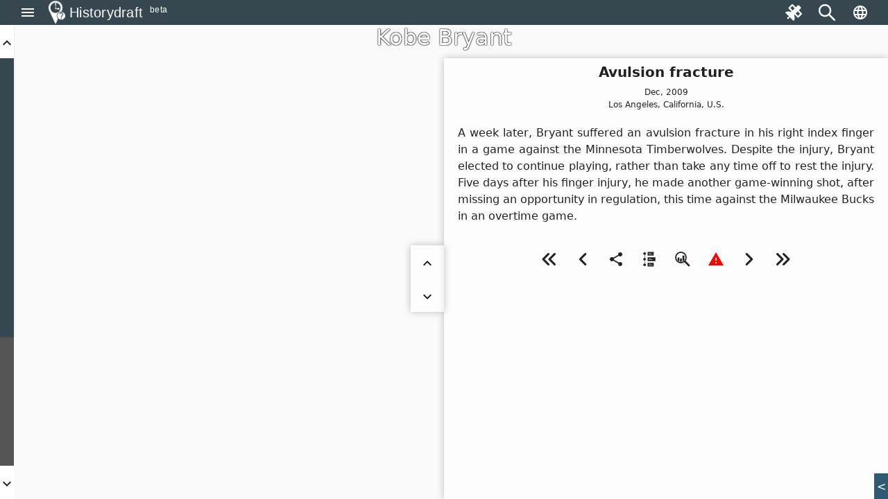

--- FILE ---
content_type: text/html; charset=utf-8
request_url: https://historydraft.com/story/kobe-bryant/avulsion-fracture/546/9044
body_size: 70084
content:
<!DOCTYPE html><html lang="en" dir="ltr"><head><link rel="preconnect" href="https://fonts.gstatic.com" crossorigin="">
  <meta charset="utf-8">
  <title i18n="">Avulsion fracture - Kobe Bryant - Historydraft</title>
  <base href="/">
  <meta name="viewport" content="width=device-width, initial-scale=1">
  <link rel="icon" type="image/x-icon" href="logo.png">
  <style>@font-face{font-family:'Material Icons';font-style:normal;font-weight:400;src:url(https://fonts.gstatic.com/s/materialicons/v144/flUhRq6tzZclQEJ-Vdg-IuiaDsNc.woff2) format('woff2');}.material-icons{font-family:'Material Icons';font-weight:normal;font-style:normal;font-size:24px;line-height:1;letter-spacing:normal;text-transform:none;display:inline-block;white-space:nowrap;word-wrap:normal;direction:ltr;-webkit-font-feature-settings:'liga';-webkit-font-smoothing:antialiased;}</style>






  <meta name="viewport" content="width=device-width, initial-scale=1, shrink-to-fit=no maximum-scale=1.0, user-scalable=0">

<meta name="og:title" property="og:title" content="Avulsion fracture - Kobe Bryant - Historydraft">
<meta property="og:type" content="website">

<meta property="fb:app_id" content="891571827886861">
<meta name="og:description" property="og:description" content="A week later, Bryant suffered an avulsion fracture in his right index finger in a game against the Minnesota Timberwolves. Despite the injury, Bryant elected to continue playing, rather than take any time off to rest the injury. Five days after his finger injury, he made another game-winning shot, after missing an opportunity in regulation, this time against the Milwaukee Bucks in an overtime game.">
<meta name="og:image" property="og:image" content="https://historydraft.com/files/covers/stories/en/546">
<meta name="og:url" property="og:url" content="https://historydraft.com/story/kobe-bryant/avulsion-fracture/546/9044">

<meta name="title" property="title" content="Avulsion fracture - Kobe Bryant - Historydraft">
<meta property="type" content="website">
<meta name="keywords" property="keywords" content="history,timelines,story,stories,on this day">

<meta name="description" property="description" content="A week later, Bryant suffered an avulsion fracture in his right index finger in a game against the Minnesota Timberwolves. Despite the injury, Bryant elected to continue playing, rather than take any time off to rest the injury. Five days after his finger injury, he made another game-winning shot, after missing an opportunity in regulation, this time against the Milwaukee Bucks in an overtime game.">
<meta name="image" property="image" content="https://historydraft.com/files/covers/stories/en/546">
<meta name="url" property="url" content="https://historydraft.com/story/kobe-bryant/avulsion-fracture/546/9044">

<meta name="twitter:card" content="summary_large_image">
<meta name="twitter:image" property="twitter:image" content="https://historydraft.com/files/covers/stories/en/546">
<meta name="twitter:url" property="twitter:url" content="https://historydraft.com/story/kobe-bryant/avulsion-fracture/546/9044">
<meta name="twitter:site" property="twitter:site" content="@Historydraft">
<meta name="twitter:creator" property="twitter:creator" content="@Historydraft">

<meta name="google-site-verification" content="KgdPExkXYDeLOwj4L9uWiRnshOLJYbwSejoM5l8TNMw">


<link rel="icon" type="image/png" href="https://historydraft.com/assets/logo.png">
<link href="https://historydraft.com/assets/logo.png" rel="apple-touch-icon">







  <script>
    if (window) {
      var global = global || window;
      var Buffer = Buffer || [];
      var process = process || {
        env: { DEBUG: undefined },
        version: []
      };

      global.window = window;


    }
  </script>



  <style type="text/css">
    body,
    html {
      height: 100%;
    }

    .app-loading {
      position: relative;
      display: flex;
      flex-direction: column;
      align-items: center;
      justify-content: center;
      height: 100%;
    }

    .app-loading .spinner {
      height: 200px;
      width: 200px;
      animation: rotate 2s linear infinite;
      transform-origin: center center;
      position: absolute;
      top: 0;
      bottom: 0;
      left: 0;
      right: 0;
      margin: auto;
    }

    .app-loading .spinner .path {
      stroke-dasharray: 1, 200;
      stroke-dashoffset: 0;
      animation: dash 1.5s ease-in-out infinite;
      stroke-linecap: round;
      stroke: #ddd;
    }

    @keyframes rotate {
      100% {
        transform: rotate(360deg);
      }
    }

    @keyframes dash {
      0% {
        stroke-dasharray: 1, 200;
        stroke-dashoffset: 0;
      }

      50% {
        stroke-dasharray: 89, 200;
        stroke-dashoffset: -35px;
      }

      100% {
        stroke-dasharray: 89, 200;
        stroke-dashoffset: -124px;
      }
    }
  </style>
<link rel="stylesheet" href="styles-5N2XQRRY.css"><style ng-app-id="historydraft-ssr">.theme-wrapper[_ngcontent-historydraft-ssr-c16827070]{height:100%;width:100%}hd-icon[_ngcontent-historydraft-ssr-c16827070]{color:#fff}#spinner[_ngcontent-historydraft-ssr-c16827070]{display:block;position:fixed;inset:0;display:flex;align-items:center;justify-content:center;z-index:10000}dashboard[_ngcontent-historydraft-ssr-c16827070]{display:block;position:fixed;background:#000000e6;inset:0;z-index:1000}#dashboard-button[_ngcontent-historydraft-ssr-c16827070]{color:green}mat-sidenav-container[_ngcontent-historydraft-ssr-c16827070]{height:100%;width:100%}mat-sidenav-container[_ngcontent-historydraft-ssr-c16827070]   .toolbar[_ngcontent-historydraft-ssr-c16827070]{position:fixed;width:100%;display:flex;z-index:10}mat-sidenav-container[_ngcontent-historydraft-ssr-c16827070]   .toolbar[_ngcontent-historydraft-ssr-c16827070]   mat-toolbar[_ngcontent-historydraft-ssr-c16827070]{height:36px}mat-sidenav-container[_ngcontent-historydraft-ssr-c16827070]   .toolbar[_ngcontent-historydraft-ssr-c16827070]   mat-toolbar[_ngcontent-historydraft-ssr-c16827070]   .search-form-field[_ngcontent-historydraft-ssr-c16827070]{width:150px}mat-sidenav-container[_ngcontent-historydraft-ssr-c16827070]   .toolbar[_ngcontent-historydraft-ssr-c16827070]   mat-toolbar[_ngcontent-historydraft-ssr-c16827070]   #search-input[_ngcontent-historydraft-ssr-c16827070]{font-size:15px}mat-sidenav-container[_ngcontent-historydraft-ssr-c16827070]   .toolbar[_ngcontent-historydraft-ssr-c16827070]   mat-toolbar[_ngcontent-historydraft-ssr-c16827070]   #search-input[_ngcontent-historydraft-ssr-c16827070]   [_ngcontent-historydraft-ssr-c16827070]::placeholder{font-size:15px}mat-sidenav-container[_ngcontent-historydraft-ssr-c16827070]   .toolbar[_ngcontent-historydraft-ssr-c16827070]   .nav-button[_ngcontent-historydraft-ssr-c16827070]{margin:0 5px 0 0}mat-sidenav-container[_ngcontent-historydraft-ssr-c16827070]   .toolbar[_ngcontent-historydraft-ssr-c16827070]   hd-icon[_ngcontent-historydraft-ssr-c16827070]{font-size:24px}mat-sidenav-container[_ngcontent-historydraft-ssr-c16827070]   .toolbar[_ngcontent-historydraft-ssr-c16827070]   .branding[_ngcontent-historydraft-ssr-c16827070]{cursor:pointer;overflow:hidden;padding-top:4px;text-overflow:ellipsis}mat-sidenav-container[_ngcontent-historydraft-ssr-c16827070]   .toolbar[_ngcontent-historydraft-ssr-c16827070]   .branding.center[_ngcontent-historydraft-ssr-c16827070]{text-align:center}mat-sidenav-container[_ngcontent-historydraft-ssr-c16827070]   .toolbar[_ngcontent-historydraft-ssr-c16827070]   .branding[_ngcontent-historydraft-ssr-c16827070]   ti-img[_ngcontent-historydraft-ssr-c16827070], mat-sidenav-container[_ngcontent-historydraft-ssr-c16827070]   .toolbar[_ngcontent-historydraft-ssr-c16827070]   .branding[_ngcontent-historydraft-ssr-c16827070]   img[_ngcontent-historydraft-ssr-c16827070]{position:relative;top:-2px;width:36px;height:36px}mat-sidenav-container[_ngcontent-historydraft-ssr-c16827070]   .toolbar[_ngcontent-historydraft-ssr-c16827070]   .mat-mdc-outlined-button[_ngcontent-historydraft-ssr-c16827070]{margin-right:10px}mat-sidenav-container[_ngcontent-historydraft-ssr-c16827070]   .toolbar[_ngcontent-historydraft-ssr-c16827070]   .spacer[_ngcontent-historydraft-ssr-c16827070]{flex:1 1 auto}mat-sidenav-container[_ngcontent-historydraft-ssr-c16827070]   .toolbar[_ngcontent-historydraft-ssr-c16827070]   mat-select[_ngcontent-historydraft-ssr-c16827070]{margin:0 0 0 20px;width:40px;font-size:14px}@media (max-width: 992px){mat-sidenav-container[_ngcontent-historydraft-ssr-c16827070]   .toolbar[_ngcontent-historydraft-ssr-c16827070]   .nav-button[_ngcontent-historydraft-ssr-c16827070]{min-width:0;padding:0 5px}}mat-sidenav-container[_ngcontent-historydraft-ssr-c16827070]   .wrapper[_ngcontent-historydraft-ssr-c16827070]{position:absolute;inset:0;display:flex;flex-direction:column}mat-sidenav-container[_ngcontent-historydraft-ssr-c16827070]   .wrapper[_ngcontent-historydraft-ssr-c16827070]   .wrapper-inner[_ngcontent-historydraft-ssr-c16827070]{flex:1 0 0;overflow:hidden;display:flex;justify-items:stretch;align-items:stretch}mat-sidenav-container[_ngcontent-historydraft-ssr-c16827070]   .wrapper[_ngcontent-historydraft-ssr-c16827070]   .footer[_ngcontent-historydraft-ssr-c16827070]{flex:0 0 auto;padding:0 15px;text-align:center}mat-sidenav-container[_ngcontent-historydraft-ssr-c16827070]   .wrapper[_ngcontent-historydraft-ssr-c16827070]   .footer[_ngcontent-historydraft-ssr-c16827070]   .row[_ngcontent-historydraft-ssr-c16827070]{padding:10px 0}mat-sidenav-container[_ngcontent-historydraft-ssr-c16827070]   .wrapper[_ngcontent-historydraft-ssr-c16827070]   .footer[_ngcontent-historydraft-ssr-c16827070]   .row[_ngcontent-historydraft-ssr-c16827070]   .links[_ngcontent-historydraft-ssr-c16827070]   a[_ngcontent-historydraft-ssr-c16827070]{transition:padding .5s;display:inline-block;padding:20px 5px}mat-sidenav-container[_ngcontent-historydraft-ssr-c16827070]   .wrapper[_ngcontent-historydraft-ssr-c16827070]   .footer[_ngcontent-historydraft-ssr-c16827070]   .row[_ngcontent-historydraft-ssr-c16827070]   .links[_ngcontent-historydraft-ssr-c16827070]   a[_ngcontent-historydraft-ssr-c16827070]:hover{text-decoration:none}mat-sidenav-container[_ngcontent-historydraft-ssr-c16827070]   .wrapper[_ngcontent-historydraft-ssr-c16827070]   .footer[_ngcontent-historydraft-ssr-c16827070]   .row[_ngcontent-historydraft-ssr-c16827070]   .links[_ngcontent-historydraft-ssr-c16827070]   a[_ngcontent-historydraft-ssr-c16827070]   hd-icon[_ngcontent-historydraft-ssr-c16827070]{font-size:30px;width:35px}mat-sidenav-container[_ngcontent-historydraft-ssr-c16827070]   .wrapper[_ngcontent-historydraft-ssr-c16827070]   .footer[_ngcontent-historydraft-ssr-c16827070]   .row[_ngcontent-historydraft-ssr-c16827070]   .links[_ngcontent-historydraft-ssr-c16827070]   a[_ngcontent-historydraft-ssr-c16827070]   span[_ngcontent-historydraft-ssr-c16827070]{display:inline-block;width:75px;padding:0 0 0 3px;overflow:hidden;text-align:left;white-space:nowrap;transition:width .5s}@media (min-width: 992px){mat-sidenav-container[_ngcontent-historydraft-ssr-c16827070]   .wrapper[_ngcontent-historydraft-ssr-c16827070]   .footer[_ngcontent-historydraft-ssr-c16827070]   .row[_ngcontent-historydraft-ssr-c16827070]   .links[_ngcontent-historydraft-ssr-c16827070]   a[_ngcontent-historydraft-ssr-c16827070]{padding:20px 10px}}@media (max-width: 768px){mat-sidenav-container[_ngcontent-historydraft-ssr-c16827070]   .wrapper[_ngcontent-historydraft-ssr-c16827070]   .footer[_ngcontent-historydraft-ssr-c16827070]   .row[_ngcontent-historydraft-ssr-c16827070]   .links[_ngcontent-historydraft-ssr-c16827070]   a[_ngcontent-historydraft-ssr-c16827070]{padding:20px}mat-sidenav-container[_ngcontent-historydraft-ssr-c16827070]   .wrapper[_ngcontent-historydraft-ssr-c16827070]   .footer[_ngcontent-historydraft-ssr-c16827070]   .row[_ngcontent-historydraft-ssr-c16827070]   .links[_ngcontent-historydraft-ssr-c16827070]   a[_ngcontent-historydraft-ssr-c16827070]   span[_ngcontent-historydraft-ssr-c16827070]{width:0;padding:0}}@media (max-width: 576px){mat-sidenav-container[_ngcontent-historydraft-ssr-c16827070]   .wrapper[_ngcontent-historydraft-ssr-c16827070]   .footer[_ngcontent-historydraft-ssr-c16827070]   .row[_ngcontent-historydraft-ssr-c16827070]   .links[_ngcontent-historydraft-ssr-c16827070]   a[_ngcontent-historydraft-ssr-c16827070]{padding:20px 5px}}@media (min-width: 576px){mat-sidenav-container[_ngcontent-historydraft-ssr-c16827070]   .wrapper[_ngcontent-historydraft-ssr-c16827070]   .footer[_ngcontent-historydraft-ssr-c16827070]   .row[_ngcontent-historydraft-ssr-c16827070]   .signature[_ngcontent-historydraft-ssr-c16827070]{position:relative}mat-sidenav-container[_ngcontent-historydraft-ssr-c16827070]   .wrapper[_ngcontent-historydraft-ssr-c16827070]   .footer[_ngcontent-historydraft-ssr-c16827070]   .row[_ngcontent-historydraft-ssr-c16827070]   .signature[_ngcontent-historydraft-ssr-c16827070]   a[_ngcontent-historydraft-ssr-c16827070]{position:absolute;right:15px}}mat-sidenav[_ngcontent-historydraft-ssr-c16827070]{width:265px}.beta[_ngcontent-historydraft-ssr-c16827070]{font-size:12px;padding-left:10px;margin-top:-4px}</style><style ng-app-id="historydraft-ssr">.mat-drawer-container{position:relative;z-index:1;color:var(--mat-sidenav-content-text-color, var(--mat-app-on-background));background-color:var(--mat-sidenav-content-background-color, var(--mat-app-background));box-sizing:border-box;-webkit-overflow-scrolling:touch;display:block;overflow:hidden}.mat-drawer-container[fullscreen]{top:0;left:0;right:0;bottom:0;position:absolute}.mat-drawer-container[fullscreen].mat-drawer-container-has-open{overflow:hidden}.mat-drawer-container.mat-drawer-container-explicit-backdrop .mat-drawer-side{z-index:3}.mat-drawer-container.ng-animate-disabled .mat-drawer-backdrop,.mat-drawer-container.ng-animate-disabled .mat-drawer-content,.ng-animate-disabled .mat-drawer-container .mat-drawer-backdrop,.ng-animate-disabled .mat-drawer-container .mat-drawer-content{transition:none}.mat-drawer-backdrop{top:0;left:0;right:0;bottom:0;position:absolute;display:block;z-index:3;visibility:hidden}.mat-drawer-backdrop.mat-drawer-shown{visibility:visible;background-color:var(--mat-sidenav-scrim-color)}.mat-drawer-transition .mat-drawer-backdrop{transition-duration:400ms;transition-timing-function:cubic-bezier(0.25, 0.8, 0.25, 1);transition-property:background-color,visibility}.cdk-high-contrast-active .mat-drawer-backdrop{opacity:.5}.mat-drawer-content{position:relative;z-index:1;display:block;height:100%;overflow:auto}.mat-drawer-transition .mat-drawer-content{transition-duration:400ms;transition-timing-function:cubic-bezier(0.25, 0.8, 0.25, 1);transition-property:transform,margin-left,margin-right}.mat-drawer{position:relative;z-index:4;color:var(--mat-sidenav-container-text-color, var(--mat-app-on-surface-variant));box-shadow:var(--mat-sidenav-container-elevation-shadow);background-color:var(--mat-sidenav-container-background-color, var(--mat-app-surface));border-top-right-radius:var(--mat-sidenav-container-shape, var(--mat-app-corner-large));border-bottom-right-radius:var(--mat-sidenav-container-shape, var(--mat-app-corner-large));width:var(--mat-sidenav-container-width);display:block;position:absolute;top:0;bottom:0;z-index:3;outline:0;box-sizing:border-box;overflow-y:auto;transform:translate3d(-100%, 0, 0)}.cdk-high-contrast-active .mat-drawer,.cdk-high-contrast-active [dir=rtl] .mat-drawer.mat-drawer-end{border-right:solid 1px currentColor}.cdk-high-contrast-active [dir=rtl] .mat-drawer,.cdk-high-contrast-active .mat-drawer.mat-drawer-end{border-left:solid 1px currentColor;border-right:none}.mat-drawer.mat-drawer-side{z-index:2}.mat-drawer.mat-drawer-end{right:0;transform:translate3d(100%, 0, 0);border-top-left-radius:var(--mat-sidenav-container-shape, var(--mat-app-corner-large));border-bottom-left-radius:var(--mat-sidenav-container-shape, var(--mat-app-corner-large));border-top-right-radius:0;border-bottom-right-radius:0}[dir=rtl] .mat-drawer{border-top-left-radius:var(--mat-sidenav-container-shape, var(--mat-app-corner-large));border-bottom-left-radius:var(--mat-sidenav-container-shape, var(--mat-app-corner-large));border-top-right-radius:0;border-bottom-right-radius:0;transform:translate3d(100%, 0, 0)}[dir=rtl] .mat-drawer.mat-drawer-end{border-top-right-radius:var(--mat-sidenav-container-shape, var(--mat-app-corner-large));border-bottom-right-radius:var(--mat-sidenav-container-shape, var(--mat-app-corner-large));border-top-left-radius:0;border-bottom-left-radius:0;left:0;right:auto;transform:translate3d(-100%, 0, 0)}.mat-drawer[style*="visibility: hidden"]{display:none}.mat-drawer-side{box-shadow:none;border-right-color:var(--mat-sidenav-container-divider-color);border-right-width:1px;border-right-style:solid}.mat-drawer-side.mat-drawer-end{border-left-color:var(--mat-sidenav-container-divider-color);border-left-width:1px;border-left-style:solid;border-right:none}[dir=rtl] .mat-drawer-side{border-left-color:var(--mat-sidenav-container-divider-color);border-left-width:1px;border-left-style:solid;border-right:none}[dir=rtl] .mat-drawer-side.mat-drawer-end{border-right-color:var(--mat-sidenav-container-divider-color);border-right-width:1px;border-right-style:solid;border-left:none}.mat-drawer-inner-container{width:100%;height:100%;overflow:auto;-webkit-overflow-scrolling:touch}.mat-sidenav-fixed{position:fixed}</style><style ng-app-id="historydraft-ssr">.branding[_ngcontent-historydraft-ssr-c1285147309]{height:64px;padding:8px 10px;font-size:20px;font-weight:500;display:flex;align-items:center}.a-item[_ngcontent-historydraft-ssr-c1285147309]{margin-bottom:1rem}.label[_ngcontent-historydraft-ssr-c1285147309]{margin-left:10px;font-size:18px!important}.a-content[_ngcontent-historydraft-ssr-c1285147309]{display:flex;align-items:center}.icon[_ngcontent-historydraft-ssr-c1285147309]{font-size:1.5rem!important}.branding[_ngcontent-historydraft-ssr-c1285147309]   img[_ngcontent-historydraft-ssr-c1285147309]{height:48px;margin-right:10px}.active-link[_ngcontent-historydraft-ssr-c1285147309]{color:#fff;background-color:#e53935}.active-link[_ngcontent-historydraft-ssr-c1285147309]   .active-icon[_ngcontent-historydraft-ssr-c1285147309]{color:#fff!important}.active-link[_ngcontent-historydraft-ssr-c1285147309]   .active-text[_ngcontent-historydraft-ssr-c1285147309]{color:#fff}.branding[_ngcontent-historydraft-ssr-c1285147309]   span[_ngcontent-historydraft-ssr-c1285147309]{position:relative}.beta[_ngcontent-historydraft-ssr-c1285147309]{font-size:12px;padding-left:10px;align-self:flex-end}.notifications-button[_ngcontent-historydraft-ssr-c1285147309]{color:#ff005e}.submit-button[_ngcontent-historydraft-ssr-c1285147309]{color:green}.mat-nav-list[_ngcontent-historydraft-ssr-c1285147309]{padding-top:0}.subscribe-form[_ngcontent-historydraft-ssr-c1285147309]{display:flex;flex-direction:column;padding:10px}.subscribe-success[_ngcontent-historydraft-ssr-c1285147309]{display:flex;flex-direction:column;padding:10px;justify-content:center;align-items:center;text-align:center;background:#2d7d68;font-size:14px;color:#fff}</style><style ng-app-id="historydraft-ssr">.mat-toolbar{background:var(--mat-toolbar-container-background-color, var(--mat-app-surface));color:var(--mat-toolbar-container-text-color, var(--mat-app-on-surface))}.mat-toolbar,.mat-toolbar h1,.mat-toolbar h2,.mat-toolbar h3,.mat-toolbar h4,.mat-toolbar h5,.mat-toolbar h6{font-family:var(--mat-toolbar-title-text-font, var(--mat-app-title-large-font));font-size:var(--mat-toolbar-title-text-size, var(--mat-app-title-large-size));line-height:var(--mat-toolbar-title-text-line-height, var(--mat-app-title-large-line-height));font-weight:var(--mat-toolbar-title-text-weight, var(--mat-app-title-large-weight));letter-spacing:var(--mat-toolbar-title-text-tracking, var(--mat-app-title-large-tracking));margin:0}.cdk-high-contrast-active .mat-toolbar{outline:solid 1px}.mat-toolbar .mat-form-field-underline,.mat-toolbar .mat-form-field-ripple,.mat-toolbar .mat-focused .mat-form-field-ripple{background-color:currentColor}.mat-toolbar .mat-form-field-label,.mat-toolbar .mat-focused .mat-form-field-label,.mat-toolbar .mat-select-value,.mat-toolbar .mat-select-arrow,.mat-toolbar .mat-form-field.mat-focused .mat-select-arrow{color:inherit}.mat-toolbar .mat-input-element{caret-color:currentColor}.mat-toolbar .mat-mdc-button-base.mat-mdc-button-base.mat-unthemed{--mdc-text-button-label-text-color:var(--mat-toolbar-container-text-color, var(--mat-app-on-surface));--mdc-outlined-button-label-text-color:var(--mat-toolbar-container-text-color, var(--mat-app-on-surface))}.mat-toolbar-row,.mat-toolbar-single-row{display:flex;box-sizing:border-box;padding:0 16px;width:100%;flex-direction:row;align-items:center;white-space:nowrap;height:var(--mat-toolbar-standard-height)}@media(max-width: 599px){.mat-toolbar-row,.mat-toolbar-single-row{height:var(--mat-toolbar-mobile-height)}}.mat-toolbar-multiple-rows{display:flex;box-sizing:border-box;flex-direction:column;width:100%;min-height:var(--mat-toolbar-standard-height)}@media(max-width: 599px){.mat-toolbar-multiple-rows{min-height:var(--mat-toolbar-mobile-height)}}</style><style ng-app-id="historydraft-ssr">.mat-mdc-icon-button{-webkit-user-select:none;user-select:none;display:inline-block;position:relative;box-sizing:border-box;border:none;outline:none;background-color:rgba(0,0,0,0);fill:currentColor;color:inherit;text-decoration:none;cursor:pointer;z-index:0;overflow:visible;border-radius:50%;flex-shrink:0;text-align:center;width:var(--mdc-icon-button-state-layer-size, 48px);height:var(--mdc-icon-button-state-layer-size, 48px);padding:calc(calc(var(--mdc-icon-button-state-layer-size, 48px) - var(--mdc-icon-button-icon-size, 24px)) / 2);font-size:var(--mdc-icon-button-icon-size);color:var(--mdc-icon-button-icon-color, var(--mat-app-on-surface-variant));-webkit-tap-highlight-color:rgba(0,0,0,0)}.mat-mdc-icon-button[disabled],.mat-mdc-icon-button.mat-mdc-button-disabled{cursor:default;pointer-events:none;color:var(--mdc-icon-button-disabled-icon-color)}.mat-mdc-icon-button.mat-mdc-button-disabled-interactive{pointer-events:auto}.mat-mdc-icon-button img,.mat-mdc-icon-button svg{width:var(--mdc-icon-button-icon-size);height:var(--mdc-icon-button-icon-size);vertical-align:baseline}.mat-mdc-icon-button .mat-mdc-button-ripple,.mat-mdc-icon-button .mat-mdc-button-persistent-ripple,.mat-mdc-icon-button .mat-mdc-button-persistent-ripple::before{top:0;left:0;right:0;bottom:0;position:absolute;pointer-events:none;border-radius:inherit}.mat-mdc-icon-button .mat-mdc-button-ripple{overflow:hidden}.mat-mdc-icon-button .mat-mdc-button-persistent-ripple::before{content:"";opacity:0}.mat-mdc-icon-button .mdc-button__label,.mat-mdc-icon-button .mat-icon{z-index:1;position:relative}.mat-mdc-icon-button .mat-mdc-focus-indicator{top:0;left:0;right:0;bottom:0;position:absolute}.mat-mdc-icon-button:focus .mat-mdc-focus-indicator::before{content:""}.mat-mdc-icon-button .mat-ripple-element{background-color:var(--mat-icon-button-ripple-color)}.mat-mdc-icon-button .mat-mdc-button-persistent-ripple::before{background-color:var(--mat-icon-button-state-layer-color, var(--mat-app-on-surface-variant))}.mat-mdc-icon-button.mat-mdc-button-disabled .mat-mdc-button-persistent-ripple::before{background-color:var(--mat-icon-button-disabled-state-layer-color, var(--mat-app-on-surface-variant))}.mat-mdc-icon-button:hover .mat-mdc-button-persistent-ripple::before{opacity:var(--mat-icon-button-hover-state-layer-opacity, var(--mat-app-hover-state-layer-opacity))}.mat-mdc-icon-button.cdk-program-focused .mat-mdc-button-persistent-ripple::before,.mat-mdc-icon-button.cdk-keyboard-focused .mat-mdc-button-persistent-ripple::before,.mat-mdc-icon-button.mat-mdc-button-disabled-interactive:focus .mat-mdc-button-persistent-ripple::before{opacity:var(--mat-icon-button-focus-state-layer-opacity, var(--mat-app-focus-state-layer-opacity))}.mat-mdc-icon-button:active .mat-mdc-button-persistent-ripple::before{opacity:var(--mat-icon-button-pressed-state-layer-opacity, var(--mat-app-pressed-state-layer-opacity))}.mat-mdc-icon-button .mat-mdc-button-touch-target{position:absolute;top:50%;height:48px;left:50%;width:48px;transform:translate(-50%, -50%);display:var(--mat-icon-button-touch-target-display)}.mat-mdc-icon-button._mat-animation-noopable{transition:none !important;animation:none !important}.mat-mdc-icon-button .mat-mdc-button-persistent-ripple{border-radius:50%}.mat-mdc-icon-button[hidden]{display:none}.mat-mdc-icon-button.mat-unthemed:not(.mdc-ripple-upgraded):focus::before,.mat-mdc-icon-button.mat-primary:not(.mdc-ripple-upgraded):focus::before,.mat-mdc-icon-button.mat-accent:not(.mdc-ripple-upgraded):focus::before,.mat-mdc-icon-button.mat-warn:not(.mdc-ripple-upgraded):focus::before{background:rgba(0,0,0,0);opacity:1}</style><style ng-app-id="historydraft-ssr">.cdk-high-contrast-active .mat-mdc-button:not(.mdc-button--outlined),.cdk-high-contrast-active .mat-mdc-unelevated-button:not(.mdc-button--outlined),.cdk-high-contrast-active .mat-mdc-raised-button:not(.mdc-button--outlined),.cdk-high-contrast-active .mat-mdc-outlined-button:not(.mdc-button--outlined),.cdk-high-contrast-active .mat-mdc-icon-button{outline:solid 1px}</style><style ng-app-id="historydraft-ssr">.disabled-totally-todo[_nghost-historydraft-ssr-c3028009387]{display:flex;margin:auto;align-items:center;justify-content:center;width:100%;height:100%}</style><style ng-app-id="historydraft-ssr">mat-menu{display:none}.mat-mdc-menu-content{margin:0;padding:8px 0;outline:0}.mat-mdc-menu-content,.mat-mdc-menu-content .mat-mdc-menu-item .mat-mdc-menu-item-text{-moz-osx-font-smoothing:grayscale;-webkit-font-smoothing:antialiased;flex:1;white-space:normal;font-family:var(--mat-menu-item-label-text-font, var(--mat-app-label-large-font));line-height:var(--mat-menu-item-label-text-line-height, var(--mat-app-label-large-line-height));font-size:var(--mat-menu-item-label-text-size, var(--mat-app-label-large-size));letter-spacing:var(--mat-menu-item-label-text-tracking, var(--mat-app-label-large-tracking));font-weight:var(--mat-menu-item-label-text-weight, var(--mat-app-label-large-weight))}.mat-mdc-menu-panel{min-width:112px;max-width:280px;overflow:auto;-webkit-overflow-scrolling:touch;box-sizing:border-box;outline:0;border-radius:var(--mat-menu-container-shape, var(--mat-app-corner-extra-small));background-color:var(--mat-menu-container-color, var(--mat-app-surface-container));will-change:transform,opacity}.mat-mdc-menu-panel.ng-animating{pointer-events:none}.mat-mdc-menu-panel.ng-animating:has(.mat-mdc-menu-content:empty){display:none}.cdk-high-contrast-active .mat-mdc-menu-panel{outline:solid 1px}.mat-mdc-menu-panel .mat-divider{color:var(--mat-menu-divider-color, var(--mat-app-surface-variant));margin-bottom:var(--mat-menu-divider-bottom-spacing);margin-top:var(--mat-menu-divider-top-spacing)}.mat-mdc-menu-item{display:flex;position:relative;align-items:center;justify-content:flex-start;overflow:hidden;padding:0;padding-left:var(--mat-menu-item-leading-spacing);padding-right:var(--mat-menu-item-trailing-spacing);-webkit-user-select:none;user-select:none;cursor:pointer;outline:none;border:none;-webkit-tap-highlight-color:rgba(0,0,0,0);cursor:pointer;width:100%;text-align:left;box-sizing:border-box;color:inherit;font-size:inherit;background:none;text-decoration:none;margin:0;min-height:48px}[dir=rtl] .mat-mdc-menu-item{padding-right:var(--mat-menu-item-leading-spacing);padding-left:var(--mat-menu-item-trailing-spacing)}.mat-mdc-menu-item:has(.material-icons,mat-icon,[matButtonIcon]){padding-left:var(--mat-menu-item-with-icon-leading-spacing);padding-right:var(--mat-menu-item-with-icon-trailing-spacing)}[dir=rtl] .mat-mdc-menu-item:has(.material-icons,mat-icon,[matButtonIcon]){padding-right:var(--mat-menu-item-with-icon-leading-spacing);padding-left:var(--mat-menu-item-with-icon-trailing-spacing)}.mat-mdc-menu-item::-moz-focus-inner{border:0}.mat-mdc-menu-item,.mat-mdc-menu-item:visited,.mat-mdc-menu-item:link{color:var(--mat-menu-item-label-text-color, var(--mat-app-on-surface))}.mat-mdc-menu-item .mat-icon-no-color,.mat-mdc-menu-item .mat-mdc-menu-submenu-icon{color:var(--mat-menu-item-icon-color, var(--mat-app-on-surface-variant))}.mat-mdc-menu-item[disabled]{cursor:default;opacity:.38}.mat-mdc-menu-item[disabled]::after{display:block;position:absolute;content:"";top:0;left:0;bottom:0;right:0}.mat-mdc-menu-item:focus{outline:0}.mat-mdc-menu-item .mat-icon{flex-shrink:0;margin-right:var(--mat-menu-item-spacing);height:var(--mat-menu-item-icon-size);width:var(--mat-menu-item-icon-size)}[dir=rtl] .mat-mdc-menu-item{text-align:right}[dir=rtl] .mat-mdc-menu-item .mat-icon{margin-right:0;margin-left:var(--mat-menu-item-spacing)}.mat-mdc-menu-item:not([disabled]):hover{background-color:var(--mat-menu-item-hover-state-layer-color)}.mat-mdc-menu-item:not([disabled]).cdk-program-focused,.mat-mdc-menu-item:not([disabled]).cdk-keyboard-focused,.mat-mdc-menu-item:not([disabled]).mat-mdc-menu-item-highlighted{background-color:var(--mat-menu-item-focus-state-layer-color)}.cdk-high-contrast-active .mat-mdc-menu-item{margin-top:1px}.mat-mdc-menu-submenu-icon{width:var(--mat-menu-item-icon-size);height:10px;fill:currentColor;padding-left:var(--mat-menu-item-spacing)}[dir=rtl] .mat-mdc-menu-submenu-icon{padding-right:var(--mat-menu-item-spacing);padding-left:0}[dir=rtl] .mat-mdc-menu-submenu-icon polygon{transform:scaleX(-1)}.cdk-high-contrast-active .mat-mdc-menu-submenu-icon{fill:CanvasText}.mat-mdc-menu-item .mat-mdc-menu-ripple{top:0;left:0;right:0;bottom:0;position:absolute;pointer-events:none}</style><style ng-app-id="historydraft-ssr">.map-wrapper[_ngcontent-historydraft-ssr-c2183164587]{width:100%;height:100%;display:block;position:absolute;top:0;left:0;overflow:hidden}.map-img-placeholder[_ngcontent-historydraft-ssr-c2183164587]{width:100%;height:100%;position:absolute;top:0;left:0;cursor:pointer}</style><style ng-app-id="historydraft-ssr">.roll[_ngcontent-historydraft-ssr-c4225400226]{z-index:1000;position:fixed;bottom:0;right:0}button[_ngcontent-historydraft-ssr-c4225400226]{border-radius:0}.unroll[_ngcontent-historydraft-ssr-c4225400226]{float:left;border-right:1px solid white}.roll[_ngcontent-historydraft-ssr-c4225400226], .unroll[_ngcontent-historydraft-ssr-c4225400226]{width:20px;height:37px;background:#2e5a73;color:#fff;line-height:37px;text-align:center;cursor:pointer}.feedback-btn[_ngcontent-historydraft-ssr-c4225400226]{z-index:1000;position:fixed;bottom:0;right:0}.feedback-btn[_ngcontent-historydraft-ssr-c4225400226]   .helper[_ngcontent-historydraft-ssr-c4225400226]{display:none}.feedback-btn[_ngcontent-historydraft-ssr-c4225400226]:hover   .helper[_ngcontent-historydraft-ssr-c4225400226]{display:inline}</style><style ng-app-id="historydraft-ssr">.mdc-list{margin:0;padding:8px 0;list-style-type:none}.mdc-list:focus{outline:none}.mdc-list-item{display:flex;position:relative;justify-content:flex-start;overflow:hidden;padding:0;align-items:stretch;cursor:pointer;padding-left:16px;padding-right:16px;background-color:var(--mdc-list-list-item-container-color);border-radius:var(--mdc-list-list-item-container-shape, var(--mat-app-corner-none))}.mdc-list-item.mdc-list-item--selected{background-color:var(--mdc-list-list-item-selected-container-color)}.mdc-list-item:focus{outline:0}.mdc-list-item.mdc-list-item--disabled{cursor:auto}.mdc-list-item.mdc-list-item--with-one-line{height:var(--mdc-list-list-item-one-line-container-height)}.mdc-list-item.mdc-list-item--with-one-line .mdc-list-item__start{align-self:center;margin-top:0}.mdc-list-item.mdc-list-item--with-one-line .mdc-list-item__end{align-self:center;margin-top:0}.mdc-list-item.mdc-list-item--with-two-lines{height:var(--mdc-list-list-item-two-line-container-height)}.mdc-list-item.mdc-list-item--with-two-lines .mdc-list-item__start{align-self:flex-start;margin-top:16px}.mdc-list-item.mdc-list-item--with-two-lines .mdc-list-item__end{align-self:center;margin-top:0}.mdc-list-item.mdc-list-item--with-three-lines{height:var(--mdc-list-list-item-three-line-container-height)}.mdc-list-item.mdc-list-item--with-three-lines .mdc-list-item__start{align-self:flex-start;margin-top:16px}.mdc-list-item.mdc-list-item--with-three-lines .mdc-list-item__end{align-self:flex-start;margin-top:16px}.mdc-list-item.mdc-list-item--selected::before,.mdc-list-item.mdc-list-item--selected:focus::before,.mdc-list-item:not(.mdc-list-item--selected):focus::before{position:absolute;box-sizing:border-box;width:100%;height:100%;top:0;left:0;border:1px solid rgba(0,0,0,0);border-radius:inherit;content:"";pointer-events:none}.cdk-high-contrast-active .mdc-list-item.mdc-list-item--selected::before,.cdk-high-contrast-active .mdc-list-item.mdc-list-item--selected:focus::before,.cdk-high-contrast-active .mdc-list-item:not(.mdc-list-item--selected):focus::before{border-color:CanvasText}.mdc-list-item.mdc-list-item--selected:focus::before,.mdc-list-item.mdc-list-item--selected::before{border-width:3px;border-style:double}a.mdc-list-item{color:inherit;text-decoration:none}.mdc-list-item__start{fill:currentColor;flex-shrink:0;pointer-events:none}.mdc-list-item--with-leading-icon .mdc-list-item__start{color:var(--mdc-list-list-item-leading-icon-color, var(--mat-app-on-surface-variant));width:var(--mdc-list-list-item-leading-icon-size);height:var(--mdc-list-list-item-leading-icon-size);margin-left:16px;margin-right:32px}[dir=rtl] .mdc-list-item--with-leading-icon .mdc-list-item__start{margin-left:32px;margin-right:16px}.mdc-list-item--with-leading-icon:hover .mdc-list-item__start{color:var(--mdc-list-list-item-hover-leading-icon-color)}.mdc-list-item--with-leading-avatar .mdc-list-item__start{width:var(--mdc-list-list-item-leading-avatar-size);height:var(--mdc-list-list-item-leading-avatar-size);margin-left:16px;margin-right:16px;border-radius:50%}.mdc-list-item--with-leading-avatar .mdc-list-item__start,[dir=rtl] .mdc-list-item--with-leading-avatar .mdc-list-item__start{margin-left:16px;margin-right:16px;border-radius:50%}.mdc-list-item__end{flex-shrink:0;pointer-events:none}.mdc-list-item--with-trailing-meta .mdc-list-item__end{font-family:var(--mdc-list-list-item-trailing-supporting-text-font, var(--mat-app-label-small-font));line-height:var(--mdc-list-list-item-trailing-supporting-text-line-height, var(--mat-app-label-small-line-height));font-size:var(--mdc-list-list-item-trailing-supporting-text-size, var(--mat-app-label-small-size));font-weight:var(--mdc-list-list-item-trailing-supporting-text-weight, var(--mat-app-label-small-weight));letter-spacing:var(--mdc-list-list-item-trailing-supporting-text-tracking, var(--mat-app-label-small-tracking))}.mdc-list-item--with-trailing-icon .mdc-list-item__end{color:var(--mdc-list-list-item-trailing-icon-color, var(--mat-app-on-surface-variant));width:var(--mdc-list-list-item-trailing-icon-size);height:var(--mdc-list-list-item-trailing-icon-size)}.mdc-list-item--with-trailing-icon:hover .mdc-list-item__end{color:var(--mdc-list-list-item-hover-trailing-icon-color)}.mdc-list-item.mdc-list-item--with-trailing-meta .mdc-list-item__end{color:var(--mdc-list-list-item-trailing-supporting-text-color, var(--mat-app-on-surface-variant))}.mdc-list-item--selected.mdc-list-item--with-trailing-icon .mdc-list-item__end{color:var(--mdc-list-list-item-selected-trailing-icon-color, var(--mat-app-primary))}.mdc-list-item__content{text-overflow:ellipsis;white-space:nowrap;overflow:hidden;align-self:center;flex:1;pointer-events:none}.mdc-list-item--with-two-lines .mdc-list-item__content,.mdc-list-item--with-three-lines .mdc-list-item__content{align-self:stretch}.mdc-list-item__primary-text{text-overflow:ellipsis;white-space:nowrap;overflow:hidden;color:var(--mdc-list-list-item-label-text-color, var(--mat-app-on-surface));font-family:var(--mdc-list-list-item-label-text-font, var(--mat-app-body-large-font));line-height:var(--mdc-list-list-item-label-text-line-height, var(--mat-app-body-large-line-height));font-size:var(--mdc-list-list-item-label-text-size, var(--mat-app-body-large-size));font-weight:var(--mdc-list-list-item-label-text-weight, var(--mat-app-body-large-weight));letter-spacing:var(--mdc-list-list-item-label-text-tracking, var(--mat-app-body-large-tracking))}.mdc-list-item:hover .mdc-list-item__primary-text{color:var(--mdc-list-list-item-hover-label-text-color, var(--mat-app-on-surface))}.mdc-list-item:focus .mdc-list-item__primary-text{color:var(--mdc-list-list-item-focus-label-text-color, var(--mat-app-on-surface))}.mdc-list-item--with-two-lines .mdc-list-item__primary-text,.mdc-list-item--with-three-lines .mdc-list-item__primary-text{display:block;margin-top:0;line-height:normal;margin-bottom:-20px}.mdc-list-item--with-two-lines .mdc-list-item__primary-text::before,.mdc-list-item--with-three-lines .mdc-list-item__primary-text::before{display:inline-block;width:0;height:28px;content:"";vertical-align:0}.mdc-list-item--with-two-lines .mdc-list-item__primary-text::after,.mdc-list-item--with-three-lines .mdc-list-item__primary-text::after{display:inline-block;width:0;height:20px;content:"";vertical-align:-20px}.mdc-list-item__secondary-text{text-overflow:ellipsis;white-space:nowrap;overflow:hidden;display:block;margin-top:0;color:var(--mdc-list-list-item-supporting-text-color, var(--mat-app-on-surface-variant));font-family:var(--mdc-list-list-item-supporting-text-font, var(--mat-app-body-medium-font));line-height:var(--mdc-list-list-item-supporting-text-line-height, var(--mat-app-body-medium-line-height));font-size:var(--mdc-list-list-item-supporting-text-size, var(--mat-app-body-medium-size));font-weight:var(--mdc-list-list-item-supporting-text-weight, var(--mat-app-body-medium-weight));letter-spacing:var(--mdc-list-list-item-supporting-text-tracking, var(--mat-app-body-medium-tracking))}.mdc-list-item__secondary-text::before{display:inline-block;width:0;height:20px;content:"";vertical-align:0}.mdc-list-item--with-three-lines .mdc-list-item__secondary-text{white-space:normal;line-height:20px}.mdc-list-item--with-overline .mdc-list-item__secondary-text{white-space:nowrap;line-height:auto}.mdc-list-item--with-leading-radio.mdc-list-item,.mdc-list-item--with-leading-checkbox.mdc-list-item,.mdc-list-item--with-leading-icon.mdc-list-item,.mdc-list-item--with-leading-avatar.mdc-list-item{padding-left:0;padding-right:16px}[dir=rtl] .mdc-list-item--with-leading-radio.mdc-list-item,[dir=rtl] .mdc-list-item--with-leading-checkbox.mdc-list-item,[dir=rtl] .mdc-list-item--with-leading-icon.mdc-list-item,[dir=rtl] .mdc-list-item--with-leading-avatar.mdc-list-item{padding-left:16px;padding-right:0}.mdc-list-item--with-leading-radio.mdc-list-item--with-two-lines .mdc-list-item__primary-text,.mdc-list-item--with-leading-checkbox.mdc-list-item--with-two-lines .mdc-list-item__primary-text,.mdc-list-item--with-leading-icon.mdc-list-item--with-two-lines .mdc-list-item__primary-text,.mdc-list-item--with-leading-avatar.mdc-list-item--with-two-lines .mdc-list-item__primary-text{display:block;margin-top:0;line-height:normal;margin-bottom:-20px}.mdc-list-item--with-leading-radio.mdc-list-item--with-two-lines .mdc-list-item__primary-text::before,.mdc-list-item--with-leading-checkbox.mdc-list-item--with-two-lines .mdc-list-item__primary-text::before,.mdc-list-item--with-leading-icon.mdc-list-item--with-two-lines .mdc-list-item__primary-text::before,.mdc-list-item--with-leading-avatar.mdc-list-item--with-two-lines .mdc-list-item__primary-text::before{display:inline-block;width:0;height:32px;content:"";vertical-align:0}.mdc-list-item--with-leading-radio.mdc-list-item--with-two-lines .mdc-list-item__primary-text::after,.mdc-list-item--with-leading-checkbox.mdc-list-item--with-two-lines .mdc-list-item__primary-text::after,.mdc-list-item--with-leading-icon.mdc-list-item--with-two-lines .mdc-list-item__primary-text::after,.mdc-list-item--with-leading-avatar.mdc-list-item--with-two-lines .mdc-list-item__primary-text::after{display:inline-block;width:0;height:20px;content:"";vertical-align:-20px}.mdc-list-item--with-leading-radio.mdc-list-item--with-two-lines.mdc-list-item--with-trailing-meta .mdc-list-item__end,.mdc-list-item--with-leading-checkbox.mdc-list-item--with-two-lines.mdc-list-item--with-trailing-meta .mdc-list-item__end,.mdc-list-item--with-leading-icon.mdc-list-item--with-two-lines.mdc-list-item--with-trailing-meta .mdc-list-item__end,.mdc-list-item--with-leading-avatar.mdc-list-item--with-two-lines.mdc-list-item--with-trailing-meta .mdc-list-item__end{display:block;margin-top:0;line-height:normal}.mdc-list-item--with-leading-radio.mdc-list-item--with-two-lines.mdc-list-item--with-trailing-meta .mdc-list-item__end::before,.mdc-list-item--with-leading-checkbox.mdc-list-item--with-two-lines.mdc-list-item--with-trailing-meta .mdc-list-item__end::before,.mdc-list-item--with-leading-icon.mdc-list-item--with-two-lines.mdc-list-item--with-trailing-meta .mdc-list-item__end::before,.mdc-list-item--with-leading-avatar.mdc-list-item--with-two-lines.mdc-list-item--with-trailing-meta .mdc-list-item__end::before{display:inline-block;width:0;height:32px;content:"";vertical-align:0}.mdc-list-item--with-trailing-icon.mdc-list-item,[dir=rtl] .mdc-list-item--with-trailing-icon.mdc-list-item{padding-left:0;padding-right:0}.mdc-list-item--with-trailing-icon .mdc-list-item__end{margin-left:16px;margin-right:16px}.mdc-list-item--with-trailing-meta.mdc-list-item{padding-left:16px;padding-right:0}[dir=rtl] .mdc-list-item--with-trailing-meta.mdc-list-item{padding-left:0;padding-right:16px}.mdc-list-item--with-trailing-meta .mdc-list-item__end{-webkit-user-select:none;user-select:none;margin-left:28px;margin-right:16px}[dir=rtl] .mdc-list-item--with-trailing-meta .mdc-list-item__end{margin-left:16px;margin-right:28px}.mdc-list-item--with-trailing-meta.mdc-list-item--with-three-lines .mdc-list-item__end,.mdc-list-item--with-trailing-meta.mdc-list-item--with-two-lines .mdc-list-item__end{display:block;line-height:normal;align-self:flex-start;margin-top:0}.mdc-list-item--with-trailing-meta.mdc-list-item--with-three-lines .mdc-list-item__end::before,.mdc-list-item--with-trailing-meta.mdc-list-item--with-two-lines .mdc-list-item__end::before{display:inline-block;width:0;height:28px;content:"";vertical-align:0}.mdc-list-item--with-leading-radio .mdc-list-item__start,.mdc-list-item--with-leading-checkbox .mdc-list-item__start{margin-left:8px;margin-right:24px}[dir=rtl] .mdc-list-item--with-leading-radio .mdc-list-item__start,[dir=rtl] .mdc-list-item--with-leading-checkbox .mdc-list-item__start{margin-left:24px;margin-right:8px}.mdc-list-item--with-leading-radio.mdc-list-item--with-two-lines .mdc-list-item__start,.mdc-list-item--with-leading-checkbox.mdc-list-item--with-two-lines .mdc-list-item__start{align-self:flex-start;margin-top:8px}.mdc-list-item--with-trailing-radio.mdc-list-item,.mdc-list-item--with-trailing-checkbox.mdc-list-item{padding-left:16px;padding-right:0}[dir=rtl] .mdc-list-item--with-trailing-radio.mdc-list-item,[dir=rtl] .mdc-list-item--with-trailing-checkbox.mdc-list-item{padding-left:0;padding-right:16px}.mdc-list-item--with-trailing-radio.mdc-list-item--with-leading-icon,.mdc-list-item--with-trailing-radio.mdc-list-item--with-leading-avatar,.mdc-list-item--with-trailing-checkbox.mdc-list-item--with-leading-icon,.mdc-list-item--with-trailing-checkbox.mdc-list-item--with-leading-avatar{padding-left:0}[dir=rtl] .mdc-list-item--with-trailing-radio.mdc-list-item--with-leading-icon,[dir=rtl] .mdc-list-item--with-trailing-radio.mdc-list-item--with-leading-avatar,[dir=rtl] .mdc-list-item--with-trailing-checkbox.mdc-list-item--with-leading-icon,[dir=rtl] .mdc-list-item--with-trailing-checkbox.mdc-list-item--with-leading-avatar{padding-right:0}.mdc-list-item--with-trailing-radio .mdc-list-item__end,.mdc-list-item--with-trailing-checkbox .mdc-list-item__end{margin-left:24px;margin-right:8px}[dir=rtl] .mdc-list-item--with-trailing-radio .mdc-list-item__end,[dir=rtl] .mdc-list-item--with-trailing-checkbox .mdc-list-item__end{margin-left:8px;margin-right:24px}.mdc-list-item--with-trailing-radio.mdc-list-item--with-three-lines .mdc-list-item__end,.mdc-list-item--with-trailing-checkbox.mdc-list-item--with-three-lines .mdc-list-item__end{align-self:flex-start;margin-top:8px}.mdc-list-group__subheader{margin:.75rem 16px}.mdc-list-item--disabled .mdc-list-item__start,.mdc-list-item--disabled .mdc-list-item__content,.mdc-list-item--disabled .mdc-list-item__end{opacity:1}.mdc-list-item--disabled .mdc-list-item__primary-text,.mdc-list-item--disabled .mdc-list-item__secondary-text{opacity:var(--mdc-list-list-item-disabled-label-text-opacity)}.mdc-list-item--disabled.mdc-list-item--with-leading-icon .mdc-list-item__start{color:var(--mdc-list-list-item-disabled-leading-icon-color, var(--mat-app-on-surface));opacity:var(--mdc-list-list-item-disabled-leading-icon-opacity)}.mdc-list-item--disabled.mdc-list-item--with-trailing-icon .mdc-list-item__end{color:var(--mdc-list-list-item-disabled-trailing-icon-color, var(--mat-app-on-surface));opacity:var(--mdc-list-list-item-disabled-trailing-icon-opacity)}.mat-mdc-list-item.mat-mdc-list-item-both-leading-and-trailing,[dir=rtl] .mat-mdc-list-item.mat-mdc-list-item-both-leading-and-trailing{padding-left:0;padding-right:0}.mdc-list-item.mdc-list-item--disabled .mdc-list-item__primary-text{color:var(--mdc-list-list-item-disabled-label-text-color, var(--mat-app-on-surface))}.mdc-list-item:hover::before{background-color:var(--mdc-list-list-item-hover-state-layer-color, var(--mat-app-on-surface));opacity:var(--mdc-list-list-item-hover-state-layer-opacity, var(--mat-app-hover-state-layer-opacity))}.mdc-list-item.mdc-list-item--disabled::before{background-color:var(--mdc-list-list-item-disabled-state-layer-color, var(--mat-app-on-surface));opacity:var(--mdc-list-list-item-disabled-state-layer-opacity, var(--mat-app-focus-state-layer-opacity))}.mdc-list-item:focus::before{background-color:var(--mdc-list-list-item-focus-state-layer-color, var(--mat-app-on-surface));opacity:var(--mdc-list-list-item-focus-state-layer-opacity, var(--mat-app-focus-state-layer-opacity))}.mdc-list-item--disabled .mdc-radio,.mdc-list-item--disabled .mdc-checkbox{opacity:var(--mdc-list-list-item-disabled-label-text-opacity)}.mdc-list-item--with-leading-avatar .mat-mdc-list-item-avatar{border-radius:var(--mdc-list-list-item-leading-avatar-shape, var(--mat-app-corner-full));background-color:var(--mdc-list-list-item-leading-avatar-color, var(--mat-app-primary-container))}.mat-mdc-list-item-icon{font-size:var(--mdc-list-list-item-leading-icon-size)}.cdk-high-contrast-active a.mdc-list-item--activated::after{content:"";position:absolute;top:50%;right:16px;transform:translateY(-50%);width:10px;height:0;border-bottom:solid 10px;border-radius:10px}.cdk-high-contrast-active a.mdc-list-item--activated [dir=rtl]::after{right:auto;left:16px}.mat-mdc-list-base{display:block}.mat-mdc-list-base .mdc-list-item__start,.mat-mdc-list-base .mdc-list-item__end,.mat-mdc-list-base .mdc-list-item__content{pointer-events:auto}.mat-mdc-list-item,.mat-mdc-list-option{width:100%;box-sizing:border-box;-webkit-tap-highlight-color:rgba(0,0,0,0)}.mat-mdc-list-item:not(.mat-mdc-list-item-interactive),.mat-mdc-list-option:not(.mat-mdc-list-item-interactive){cursor:default}.mat-mdc-list-item .mat-divider-inset,.mat-mdc-list-option .mat-divider-inset{position:absolute;left:0;right:0;bottom:0}.mat-mdc-list-item .mat-mdc-list-item-avatar~.mat-divider-inset,.mat-mdc-list-option .mat-mdc-list-item-avatar~.mat-divider-inset{margin-left:72px}[dir=rtl] .mat-mdc-list-item .mat-mdc-list-item-avatar~.mat-divider-inset,[dir=rtl] .mat-mdc-list-option .mat-mdc-list-item-avatar~.mat-divider-inset{margin-right:72px}.mat-mdc-list-item-interactive::before{top:0;left:0;right:0;bottom:0;position:absolute;content:"";opacity:0;pointer-events:none}.mat-mdc-list-item>.mat-mdc-focus-indicator{top:0;left:0;right:0;bottom:0;position:absolute;pointer-events:none}.mat-mdc-list-item:focus>.mat-mdc-focus-indicator::before{content:""}.mat-mdc-list-item.mdc-list-item--with-three-lines .mat-mdc-list-item-line.mdc-list-item__secondary-text{white-space:nowrap;line-height:normal}.mat-mdc-list-item.mdc-list-item--with-three-lines .mat-mdc-list-item-unscoped-content.mdc-list-item__secondary-text{display:-webkit-box;-webkit-box-orient:vertical;-webkit-line-clamp:2}mat-action-list button{background:none;color:inherit;border:none;font:inherit;outline:inherit;-webkit-tap-highlight-color:rgba(0,0,0,0);text-align:start}mat-action-list button::-moz-focus-inner{border:0}.mdc-list-item--with-leading-icon .mdc-list-item__start{margin-inline-start:var(--mat-list-list-item-leading-icon-start-space);margin-inline-end:var(--mat-list-list-item-leading-icon-end-space)}.mat-mdc-nav-list .mat-mdc-list-item{border-radius:var(--mat-list-active-indicator-shape, var(--mat-app-corner-full));--mat-mdc-focus-indicator-border-radius:var(--mat-list-active-indicator-shape, var(--mat-app-corner-full))}.mat-mdc-nav-list .mat-mdc-list-item.mdc-list-item--activated{background-color:var(--mat-list-active-indicator-color, var(--mat-app-secondary-container))}</style><style ng-app-id="historydraft-ssr">.social-buttons[_ngcontent-historydraft-ssr-c381959099]{display:flex;justify-content:center}</style><style ng-app-id="historydraft-ssr">mat-icon,mat-icon.mat-primary,mat-icon.mat-accent,mat-icon.mat-warn{color:var(--mat-icon-color)}.mat-icon{-webkit-user-select:none;user-select:none;background-repeat:no-repeat;display:inline-block;fill:currentColor;height:24px;width:24px;overflow:hidden}.mat-icon.mat-icon-inline{font-size:inherit;height:inherit;line-height:inherit;width:inherit}.mat-icon.mat-ligature-font[fontIcon]::before{content:attr(fontIcon)}[dir=rtl] .mat-icon-rtl-mirror{transform:scale(-1, 1)}.mat-form-field:not(.mat-form-field-appearance-legacy) .mat-form-field-prefix .mat-icon,.mat-form-field:not(.mat-form-field-appearance-legacy) .mat-form-field-suffix .mat-icon{display:block}.mat-form-field:not(.mat-form-field-appearance-legacy) .mat-form-field-prefix .mat-icon-button .mat-icon,.mat-form-field:not(.mat-form-field-appearance-legacy) .mat-form-field-suffix .mat-icon-button .mat-icon{margin:auto}</style><style ng-app-id="historydraft-ssr">.mdc-text-field{display:inline-flex;align-items:baseline;padding:0 16px;position:relative;box-sizing:border-box;overflow:hidden;will-change:opacity,transform,color;border-top-left-radius:4px;border-top-right-radius:4px;border-bottom-right-radius:0;border-bottom-left-radius:0}.mdc-text-field__input{width:100%;min-width:0;border:none;border-radius:0;background:none;padding:0;-moz-appearance:none;-webkit-appearance:none;height:28px}.mdc-text-field__input::-webkit-calendar-picker-indicator{display:none}.mdc-text-field__input::-ms-clear{display:none}.mdc-text-field__input:focus{outline:none}.mdc-text-field__input:invalid{box-shadow:none}.mdc-text-field__input::placeholder{opacity:0}.mdc-text-field__input::-moz-placeholder{opacity:0}.mdc-text-field__input::-webkit-input-placeholder{opacity:0}.mdc-text-field__input:-ms-input-placeholder{opacity:0}.mdc-text-field--no-label .mdc-text-field__input::placeholder,.mdc-text-field--focused .mdc-text-field__input::placeholder{opacity:1}.mdc-text-field--no-label .mdc-text-field__input::-moz-placeholder,.mdc-text-field--focused .mdc-text-field__input::-moz-placeholder{opacity:1}.mdc-text-field--no-label .mdc-text-field__input::-webkit-input-placeholder,.mdc-text-field--focused .mdc-text-field__input::-webkit-input-placeholder{opacity:1}.mdc-text-field--no-label .mdc-text-field__input:-ms-input-placeholder,.mdc-text-field--focused .mdc-text-field__input:-ms-input-placeholder{opacity:1}.mdc-text-field--outlined .mdc-text-field__input,.mdc-text-field--filled.mdc-text-field--no-label .mdc-text-field__input{height:100%}.mdc-text-field--outlined .mdc-text-field__input{display:flex;border:none !important;background-color:rgba(0,0,0,0)}.mdc-text-field--disabled .mdc-text-field__input{pointer-events:auto}.mdc-text-field--filled:not(.mdc-text-field--disabled) .mdc-text-field__input{color:var(--mdc-filled-text-field-input-text-color, var(--mat-app-on-surface));caret-color:var(--mdc-filled-text-field-caret-color, var(--mat-app-primary))}.mdc-text-field--filled:not(.mdc-text-field--disabled) .mdc-text-field__input::placeholder{color:var(--mdc-filled-text-field-input-text-placeholder-color, var(--mat-app-on-surface-variant))}.mdc-text-field--filled:not(.mdc-text-field--disabled) .mdc-text-field__input::-moz-placeholder{color:var(--mdc-filled-text-field-input-text-placeholder-color, var(--mat-app-on-surface-variant))}.mdc-text-field--filled:not(.mdc-text-field--disabled) .mdc-text-field__input::-webkit-input-placeholder{color:var(--mdc-filled-text-field-input-text-placeholder-color, var(--mat-app-on-surface-variant))}.mdc-text-field--filled:not(.mdc-text-field--disabled) .mdc-text-field__input:-ms-input-placeholder{color:var(--mdc-filled-text-field-input-text-placeholder-color, var(--mat-app-on-surface-variant))}.mdc-text-field--filled.mdc-text-field--invalid:not(.mdc-text-field--disabled) .mdc-text-field__input{caret-color:var(--mdc-filled-text-field-error-caret-color)}.mdc-text-field--filled.mdc-text-field--disabled .mdc-text-field__input{color:var(--mdc-filled-text-field-disabled-input-text-color)}.mdc-text-field--outlined:not(.mdc-text-field--disabled) .mdc-text-field__input{color:var(--mdc-outlined-text-field-input-text-color, var(--mat-app-on-surface));caret-color:var(--mdc-outlined-text-field-caret-color, var(--mat-app-primary))}.mdc-text-field--outlined:not(.mdc-text-field--disabled) .mdc-text-field__input::placeholder{color:var(--mdc-outlined-text-field-input-text-placeholder-color, var(--mat-app-on-surface-variant))}.mdc-text-field--outlined:not(.mdc-text-field--disabled) .mdc-text-field__input::-moz-placeholder{color:var(--mdc-outlined-text-field-input-text-placeholder-color, var(--mat-app-on-surface-variant))}.mdc-text-field--outlined:not(.mdc-text-field--disabled) .mdc-text-field__input::-webkit-input-placeholder{color:var(--mdc-outlined-text-field-input-text-placeholder-color, var(--mat-app-on-surface-variant))}.mdc-text-field--outlined:not(.mdc-text-field--disabled) .mdc-text-field__input:-ms-input-placeholder{color:var(--mdc-outlined-text-field-input-text-placeholder-color, var(--mat-app-on-surface-variant))}.mdc-text-field--outlined.mdc-text-field--invalid:not(.mdc-text-field--disabled) .mdc-text-field__input{caret-color:var(--mdc-outlined-text-field-error-caret-color)}.mdc-text-field--outlined.mdc-text-field--disabled .mdc-text-field__input{color:var(--mdc-outlined-text-field-disabled-input-text-color)}.mdc-text-field--disabled .cdk-high-contrast-active .mdc-text-field__input{background-color:Window}.mdc-text-field--filled{height:56px;border-bottom-right-radius:0;border-bottom-left-radius:0;border-top-left-radius:var(--mdc-filled-text-field-container-shape, var(--mat-app-corner-extra-small-top));border-top-right-radius:var(--mdc-filled-text-field-container-shape, var(--mat-app-corner-extra-small-top))}.mdc-text-field--filled:not(.mdc-text-field--disabled){background-color:var(--mdc-filled-text-field-container-color, var(--mat-app-surface-variant))}.mdc-text-field--filled.mdc-text-field--disabled{background-color:var(--mdc-filled-text-field-disabled-container-color)}.mdc-text-field--outlined{height:56px;overflow:visible;padding-left:16px;padding-right:16px}@supports(top: max(0%)){.mdc-text-field--outlined{padding-right:max(16px,var(--mdc-outlined-text-field-container-shape, var(--mat-app-corner-extra-small)));padding-left:max(16px,var(--mdc-outlined-text-field-container-shape, var(--mat-app-corner-extra-small)) + 4px)}[dir=rtl] .mdc-text-field--outlined{padding-right:max(16px,var(--mdc-outlined-text-field-container-shape, var(--mat-app-corner-extra-small)) + 4px);padding-left:max(16px,var(--mdc-outlined-text-field-container-shape, var(--mat-app-corner-extra-small)))}}.mdc-floating-label{position:absolute;left:0;transform-origin:left top;line-height:1.15rem;text-align:left;text-overflow:ellipsis;white-space:nowrap;cursor:text;overflow:hidden;will-change:transform}[dir=rtl] .mdc-floating-label{right:0;left:auto;transform-origin:right top;text-align:right}.mdc-text-field .mdc-floating-label{top:50%;transform:translateY(-50%);pointer-events:none}.mdc-notched-outline .mdc-floating-label{display:inline-block;position:relative;max-width:100%}.mdc-text-field--outlined .mdc-floating-label{left:4px;right:auto}[dir=rtl] .mdc-text-field--outlined .mdc-floating-label{left:auto;right:4px}.mdc-text-field--filled .mdc-floating-label{left:16px;right:auto}[dir=rtl] .mdc-text-field--filled .mdc-floating-label{left:auto;right:16px}.mdc-text-field--disabled .mdc-floating-label{cursor:default}.cdk-high-contrast-active .mdc-text-field--disabled .mdc-floating-label{z-index:1}.mdc-text-field--filled.mdc-text-field--no-label .mdc-floating-label{display:none}.mdc-text-field--filled:not(.mdc-text-field--disabled) .mdc-floating-label{color:var(--mdc-filled-text-field-label-text-color, var(--mat-app-on-surface-variant))}.mdc-text-field--filled:not(.mdc-text-field--disabled).mdc-text-field--focused .mdc-floating-label{color:var(--mdc-filled-text-field-focus-label-text-color, var(--mat-app-primary))}.mdc-text-field--filled:not(.mdc-text-field--disabled):not(.mdc-text-field--focused):hover .mdc-floating-label{color:var(--mdc-filled-text-field-hover-label-text-color, var(--mat-app-on-surface-variant))}.mdc-text-field--filled.mdc-text-field--disabled .mdc-floating-label{color:var(--mdc-filled-text-field-disabled-label-text-color)}.mdc-text-field--filled:not(.mdc-text-field--disabled).mdc-text-field--invalid .mdc-floating-label{color:var(--mdc-filled-text-field-error-label-text-color, var(--mat-app-error))}.mdc-text-field--filled:not(.mdc-text-field--disabled).mdc-text-field--invalid.mdc-text-field--focused .mdc-floating-label{color:var(--mdc-filled-text-field-error-focus-label-text-color, var(--mat-app-error))}.mdc-text-field--filled:not(.mdc-text-field--disabled).mdc-text-field--invalid:not(.mdc-text-field--disabled):hover .mdc-floating-label{color:var(--mdc-filled-text-field-error-hover-label-text-color, var(--mat-app-on-error-container))}.mdc-text-field--filled .mdc-floating-label{font-family:var(--mdc-filled-text-field-label-text-font, var(--mat-app-body-large-font));font-size:var(--mdc-filled-text-field-label-text-size, var(--mat-app-body-large-size));font-weight:var(--mdc-filled-text-field-label-text-weight, var(--mat-app-body-large-weight));letter-spacing:var(--mdc-filled-text-field-label-text-tracking, var(--mat-app-body-large-tracking))}.mdc-text-field--outlined:not(.mdc-text-field--disabled) .mdc-floating-label{color:var(--mdc-outlined-text-field-label-text-color, var(--mat-app-on-surface-variant))}.mdc-text-field--outlined:not(.mdc-text-field--disabled).mdc-text-field--focused .mdc-floating-label{color:var(--mdc-outlined-text-field-focus-label-text-color, var(--mat-app-primary))}.mdc-text-field--outlined:not(.mdc-text-field--disabled):not(.mdc-text-field--focused):hover .mdc-floating-label{color:var(--mdc-outlined-text-field-hover-label-text-color, var(--mat-app-on-surface))}.mdc-text-field--outlined.mdc-text-field--disabled .mdc-floating-label{color:var(--mdc-outlined-text-field-disabled-label-text-color)}.mdc-text-field--outlined:not(.mdc-text-field--disabled).mdc-text-field--invalid .mdc-floating-label{color:var(--mdc-outlined-text-field-error-label-text-color, var(--mat-app-error))}.mdc-text-field--outlined:not(.mdc-text-field--disabled).mdc-text-field--invalid.mdc-text-field--focused .mdc-floating-label{color:var(--mdc-outlined-text-field-error-focus-label-text-color, var(--mat-app-error))}.mdc-text-field--outlined:not(.mdc-text-field--disabled).mdc-text-field--invalid:not(.mdc-text-field--disabled):hover .mdc-floating-label{color:var(--mdc-outlined-text-field-error-hover-label-text-color, var(--mat-app-on-error-container))}.mdc-text-field--outlined .mdc-floating-label{font-family:var(--mdc-outlined-text-field-label-text-font, var(--mat-app-body-large-font));font-size:var(--mdc-outlined-text-field-label-text-size, var(--mat-app-body-large-size));font-weight:var(--mdc-outlined-text-field-label-text-weight, var(--mat-app-body-large-weight));letter-spacing:var(--mdc-outlined-text-field-label-text-tracking, var(--mat-app-body-large-tracking))}.mdc-floating-label--float-above{cursor:auto;transform:translateY(-106%) scale(0.75)}.mdc-text-field--filled .mdc-floating-label--float-above{transform:translateY(-106%) scale(0.75)}.mdc-text-field--outlined .mdc-floating-label--float-above{transform:translateY(-37.25px) scale(1);font-size:.75rem}.mdc-notched-outline .mdc-floating-label--float-above{text-overflow:clip}.mdc-notched-outline--upgraded .mdc-floating-label--float-above{max-width:133.3333333333%}.mdc-text-field--outlined.mdc-notched-outline--upgraded .mdc-floating-label--float-above,.mdc-text-field--outlined .mdc-notched-outline--upgraded .mdc-floating-label--float-above{transform:translateY(-34.75px) scale(0.75)}.mdc-text-field--outlined.mdc-notched-outline--upgraded .mdc-floating-label--float-above,.mdc-text-field--outlined .mdc-notched-outline--upgraded .mdc-floating-label--float-above{font-size:1rem}.mdc-floating-label--required:not(.mdc-floating-label--hide-required-marker)::after{margin-left:1px;margin-right:0;content:"*"}[dir=rtl] .mdc-floating-label--required:not(.mdc-floating-label--hide-required-marker)::after{margin-left:0;margin-right:1px}.mdc-notched-outline{display:flex;position:absolute;top:0;right:0;left:0;box-sizing:border-box;width:100%;max-width:100%;height:100%;text-align:left;pointer-events:none}[dir=rtl] .mdc-notched-outline{text-align:right}.mdc-text-field--outlined .mdc-notched-outline{z-index:1}.mat-mdc-notch-piece{box-sizing:border-box;height:100%;pointer-events:none;border-top:1px solid;border-bottom:1px solid}.mdc-text-field--focused .mat-mdc-notch-piece{border-width:2px}.mdc-text-field--outlined:not(.mdc-text-field--disabled) .mat-mdc-notch-piece{border-color:var(--mdc-outlined-text-field-outline-color, var(--mat-app-outline));border-width:var(--mdc-outlined-text-field-outline-width)}.mdc-text-field--outlined:not(.mdc-text-field--disabled):not(.mdc-text-field--focused):hover .mat-mdc-notch-piece{border-color:var(--mdc-outlined-text-field-hover-outline-color, var(--mat-app-on-surface))}.mdc-text-field--outlined:not(.mdc-text-field--disabled).mdc-text-field--focused .mat-mdc-notch-piece{border-color:var(--mdc-outlined-text-field-focus-outline-color, var(--mat-app-primary))}.mdc-text-field--outlined.mdc-text-field--disabled .mat-mdc-notch-piece{border-color:var(--mdc-outlined-text-field-disabled-outline-color)}.mdc-text-field--outlined:not(.mdc-text-field--disabled).mdc-text-field--invalid .mat-mdc-notch-piece{border-color:var(--mdc-outlined-text-field-error-outline-color, var(--mat-app-error))}.mdc-text-field--outlined:not(.mdc-text-field--disabled).mdc-text-field--invalid:not(.mdc-text-field--focused):hover .mdc-notched-outline .mat-mdc-notch-piece{border-color:var(--mdc-outlined-text-field-error-hover-outline-color, var(--mat-app-on-error-container))}.mdc-text-field--outlined:not(.mdc-text-field--disabled).mdc-text-field--invalid.mdc-text-field--focused .mat-mdc-notch-piece{border-color:var(--mdc-outlined-text-field-error-focus-outline-color, var(--mat-app-error))}.mdc-text-field--outlined:not(.mdc-text-field--disabled).mdc-text-field--focused .mdc-notched-outline .mat-mdc-notch-piece{border-width:var(--mdc-outlined-text-field-focus-outline-width)}.mdc-notched-outline__leading{border-left:1px solid;border-right:none;border-top-right-radius:0;border-bottom-right-radius:0;width:12px;border-top-left-radius:var(--mdc-outlined-text-field-container-shape, var(--mat-app-corner-extra-small));border-bottom-left-radius:var(--mdc-outlined-text-field-container-shape, var(--mat-app-corner-extra-small))}@supports(top: max(0%)){.mdc-text-field--outlined .mdc-notched-outline .mdc-notched-outline__leading{width:max(12px,var(--mdc-outlined-text-field-container-shape, var(--mat-app-corner-extra-small)))}}[dir=rtl] .mdc-notched-outline__leading{border-left:none;border-right:1px solid;border-bottom-left-radius:0;border-top-left-radius:0;border-top-right-radius:var(--mdc-outlined-text-field-container-shape, var(--mat-app-corner-extra-small));border-bottom-right-radius:var(--mdc-outlined-text-field-container-shape, var(--mat-app-corner-extra-small))}.mdc-notched-outline__trailing{flex-grow:1;border-left:none;border-right:1px solid;border-top-left-radius:0;border-bottom-left-radius:0;border-top-right-radius:var(--mdc-outlined-text-field-container-shape, var(--mat-app-corner-extra-small));border-bottom-right-radius:var(--mdc-outlined-text-field-container-shape, var(--mat-app-corner-extra-small))}[dir=rtl] .mdc-notched-outline__trailing{border-left:1px solid;border-right:none;border-top-right-radius:0;border-bottom-right-radius:0;border-top-left-radius:var(--mdc-outlined-text-field-container-shape, var(--mat-app-corner-extra-small));border-bottom-left-radius:var(--mdc-outlined-text-field-container-shape, var(--mat-app-corner-extra-small))}.mdc-notched-outline__notch{flex:0 0 auto;width:auto;max-width:calc(100% - 24px)}@supports(top: max(0%)){.mdc-text-field--outlined .mdc-notched-outline .mdc-notched-outline__notch{max-width:calc(100% - max(12px,var(--mdc-outlined-text-field-container-shape, var(--mat-app-corner-extra-small)))*2)}}.mdc-text-field--outlined .mdc-notched-outline--notched .mdc-notched-outline__notch{padding-top:1px}.mdc-text-field--focused.mdc-text-field--outlined .mdc-notched-outline--notched .mdc-notched-outline__notch{padding-top:2px}.mdc-notched-outline--notched .mdc-notched-outline__notch{padding-left:0;padding-right:8px;border-top:none}[dir=rtl] .mdc-notched-outline--notched .mdc-notched-outline__notch{padding-left:8px;padding-right:0}.mdc-notched-outline--no-label .mdc-notched-outline__notch{display:none}.mdc-line-ripple::before,.mdc-line-ripple::after{position:absolute;bottom:0;left:0;width:100%;border-bottom-style:solid;content:""}.mdc-line-ripple::before{z-index:1;border-bottom-width:var(--mdc-filled-text-field-active-indicator-height)}.mdc-text-field--filled:not(.mdc-text-field--disabled) .mdc-line-ripple::before{border-bottom-color:var(--mdc-filled-text-field-active-indicator-color, var(--mat-app-on-surface-variant))}.mdc-text-field--filled:not(.mdc-text-field--disabled):not(.mdc-text-field--focused):hover .mdc-line-ripple::before{border-bottom-color:var(--mdc-filled-text-field-hover-active-indicator-color, var(--mat-app-on-surface))}.mdc-text-field--filled.mdc-text-field--disabled .mdc-line-ripple::before{border-bottom-color:var(--mdc-filled-text-field-disabled-active-indicator-color)}.mdc-text-field--filled:not(.mdc-text-field--disabled).mdc-text-field--invalid .mdc-line-ripple::before{border-bottom-color:var(--mdc-filled-text-field-error-active-indicator-color, var(--mat-app-error))}.mdc-text-field--filled:not(.mdc-text-field--disabled).mdc-text-field--invalid:not(.mdc-text-field--focused):hover .mdc-line-ripple::before{border-bottom-color:var(--mdc-filled-text-field-error-hover-active-indicator-color, var(--mat-app-on-error-container))}.mdc-line-ripple::after{transform:scaleX(0);opacity:0;z-index:2}.mdc-text-field--filled .mdc-line-ripple::after{border-bottom-width:var(--mdc-filled-text-field-focus-active-indicator-height)}.mdc-text-field--filled:not(.mdc-text-field--disabled) .mdc-line-ripple::after{border-bottom-color:var(--mdc-filled-text-field-focus-active-indicator-color, var(--mat-app-primary))}.mdc-text-field--filled.mdc-text-field--invalid:not(.mdc-text-field--disabled) .mdc-line-ripple::after{border-bottom-color:var(--mdc-filled-text-field-error-focus-active-indicator-color, var(--mat-app-error))}.mdc-line-ripple--active::after{transform:scaleX(1);opacity:1}.mdc-line-ripple--deactivating::after{opacity:0}.mdc-text-field--disabled{pointer-events:none}.mat-mdc-form-field-textarea-control{vertical-align:middle;resize:vertical;box-sizing:border-box;height:auto;margin:0;padding:0;border:none;overflow:auto}.mat-mdc-form-field-input-control.mat-mdc-form-field-input-control{-moz-osx-font-smoothing:grayscale;-webkit-font-smoothing:antialiased;font:inherit;letter-spacing:inherit;text-decoration:inherit;text-transform:inherit;border:none}.mat-mdc-form-field .mat-mdc-floating-label.mdc-floating-label{-moz-osx-font-smoothing:grayscale;-webkit-font-smoothing:antialiased;line-height:normal;pointer-events:all;will-change:auto}.mat-mdc-form-field:not(.mat-form-field-disabled) .mat-mdc-floating-label.mdc-floating-label{cursor:inherit}.mdc-text-field--no-label:not(.mdc-text-field--textarea) .mat-mdc-form-field-input-control.mdc-text-field__input,.mat-mdc-text-field-wrapper .mat-mdc-form-field-input-control{height:auto}.mat-mdc-text-field-wrapper .mat-mdc-form-field-input-control.mdc-text-field__input[type=color]{height:23px}.mat-mdc-text-field-wrapper{height:auto;flex:auto;will-change:auto}.mat-mdc-form-field-has-icon-prefix .mat-mdc-text-field-wrapper{padding-left:0;--mat-mdc-form-field-label-offset-x: -16px}.mat-mdc-form-field-has-icon-suffix .mat-mdc-text-field-wrapper{padding-right:0}[dir=rtl] .mat-mdc-text-field-wrapper{padding-left:16px;padding-right:16px}[dir=rtl] .mat-mdc-form-field-has-icon-suffix .mat-mdc-text-field-wrapper{padding-left:0}[dir=rtl] .mat-mdc-form-field-has-icon-prefix .mat-mdc-text-field-wrapper{padding-right:0}.mat-form-field-disabled .mdc-text-field__input::placeholder{color:var(--mat-form-field-disabled-input-text-placeholder-color)}.mat-form-field-disabled .mdc-text-field__input::-moz-placeholder{color:var(--mat-form-field-disabled-input-text-placeholder-color)}.mat-form-field-disabled .mdc-text-field__input::-webkit-input-placeholder{color:var(--mat-form-field-disabled-input-text-placeholder-color)}.mat-form-field-disabled .mdc-text-field__input:-ms-input-placeholder{color:var(--mat-form-field-disabled-input-text-placeholder-color)}.mat-mdc-form-field-label-always-float .mdc-text-field__input::placeholder{transition-delay:40ms;transition-duration:110ms;opacity:1}.mat-mdc-text-field-wrapper .mat-mdc-form-field-infix .mat-mdc-floating-label{left:auto;right:auto}.mat-mdc-text-field-wrapper.mdc-text-field--outlined .mdc-text-field__input{display:inline-block}.mat-mdc-form-field .mat-mdc-text-field-wrapper.mdc-text-field .mdc-notched-outline__notch{padding-top:0}.mat-mdc-form-field.mat-mdc-form-field.mat-mdc-form-field.mat-mdc-form-field.mat-mdc-form-field.mat-mdc-form-field .mdc-notched-outline__notch{border-left:1px solid rgba(0,0,0,0)}[dir=rtl] .mat-mdc-form-field.mat-mdc-form-field.mat-mdc-form-field.mat-mdc-form-field.mat-mdc-form-field.mat-mdc-form-field .mdc-notched-outline__notch{border-left:none;border-right:1px solid rgba(0,0,0,0)}.mat-mdc-form-field-infix{min-height:var(--mat-form-field-container-height);padding-top:var(--mat-form-field-filled-with-label-container-padding-top);padding-bottom:var(--mat-form-field-filled-with-label-container-padding-bottom)}.mdc-text-field--outlined .mat-mdc-form-field-infix,.mdc-text-field--no-label .mat-mdc-form-field-infix{padding-top:var(--mat-form-field-container-vertical-padding);padding-bottom:var(--mat-form-field-container-vertical-padding)}.mat-mdc-text-field-wrapper .mat-mdc-form-field-flex .mat-mdc-floating-label{top:calc(var(--mat-form-field-container-height)/2)}.mdc-text-field--filled .mat-mdc-floating-label{display:var(--mat-form-field-filled-label-display, block)}.mat-mdc-text-field-wrapper.mdc-text-field--outlined .mdc-notched-outline--upgraded .mdc-floating-label--float-above{--mat-mdc-form-field-label-transform: translateY(calc(calc(6.75px + var(--mat-form-field-container-height) / 2) * -1)) scale(var(--mat-mdc-form-field-floating-label-scale, 0.75));transform:var(--mat-mdc-form-field-label-transform)}.mat-mdc-form-field-subscript-wrapper{box-sizing:border-box;width:100%;position:relative}.mat-mdc-form-field-hint-wrapper,.mat-mdc-form-field-error-wrapper{position:absolute;top:0;left:0;right:0;padding:0 16px}.mat-mdc-form-field-subscript-dynamic-size .mat-mdc-form-field-hint-wrapper,.mat-mdc-form-field-subscript-dynamic-size .mat-mdc-form-field-error-wrapper{position:static}.mat-mdc-form-field-bottom-align::before{content:"";display:inline-block;height:16px}.mat-mdc-form-field-bottom-align.mat-mdc-form-field-subscript-dynamic-size::before{content:unset}.mat-mdc-form-field-hint-end{order:1}.mat-mdc-form-field-hint-wrapper{display:flex}.mat-mdc-form-field-hint-spacer{flex:1 0 1em}.mat-mdc-form-field-error{display:block;color:var(--mat-form-field-error-text-color, var(--mat-app-error))}.mat-mdc-form-field-subscript-wrapper,.mat-mdc-form-field-bottom-align::before{-moz-osx-font-smoothing:grayscale;-webkit-font-smoothing:antialiased;font-family:var(--mat-form-field-subscript-text-font, var(--mat-app-body-small-font));line-height:var(--mat-form-field-subscript-text-line-height, var(--mat-app-body-small-line-height));font-size:var(--mat-form-field-subscript-text-size, var(--mat-app-body-small-size));letter-spacing:var(--mat-form-field-subscript-text-tracking, var(--mat-app-body-small-tracking));font-weight:var(--mat-form-field-subscript-text-weight, var(--mat-app-body-small-weight))}.mat-mdc-form-field-focus-overlay{top:0;left:0;right:0;bottom:0;position:absolute;opacity:0;pointer-events:none;background-color:var(--mat-form-field-state-layer-color, var(--mat-app-on-surface))}.mat-mdc-text-field-wrapper:hover .mat-mdc-form-field-focus-overlay{opacity:var(--mat-form-field-hover-state-layer-opacity, var(--mat-app-hover-state-layer-opacity))}.mat-mdc-form-field.mat-focused .mat-mdc-form-field-focus-overlay{opacity:var(--mat-form-field-focus-state-layer-opacity)}select.mat-mdc-form-field-input-control{-moz-appearance:none;-webkit-appearance:none;background-color:rgba(0,0,0,0);display:inline-flex;box-sizing:border-box}select.mat-mdc-form-field-input-control:not(:disabled){cursor:pointer}select.mat-mdc-form-field-input-control:not(.mat-mdc-native-select-inline) option{color:var(--mat-form-field-select-option-text-color)}select.mat-mdc-form-field-input-control:not(.mat-mdc-native-select-inline) option:disabled{color:var(--mat-form-field-select-disabled-option-text-color)}.mat-mdc-form-field-type-mat-native-select .mat-mdc-form-field-infix::after{content:"";width:0;height:0;border-left:5px solid rgba(0,0,0,0);border-right:5px solid rgba(0,0,0,0);border-top:5px solid;position:absolute;right:0;top:50%;margin-top:-2.5px;pointer-events:none;color:var(--mat-form-field-enabled-select-arrow-color, var(--mat-app-on-surface-variant))}[dir=rtl] .mat-mdc-form-field-type-mat-native-select .mat-mdc-form-field-infix::after{right:auto;left:0}.mat-mdc-form-field-type-mat-native-select.mat-focused .mat-mdc-form-field-infix::after{color:var(--mat-form-field-focus-select-arrow-color, var(--mat-app-primary))}.mat-mdc-form-field-type-mat-native-select.mat-form-field-disabled .mat-mdc-form-field-infix::after{color:var(--mat-form-field-disabled-select-arrow-color)}.mat-mdc-form-field-type-mat-native-select .mat-mdc-form-field-input-control{padding-right:15px}[dir=rtl] .mat-mdc-form-field-type-mat-native-select .mat-mdc-form-field-input-control{padding-right:0;padding-left:15px}.cdk-high-contrast-active .mat-form-field-appearance-fill .mat-mdc-text-field-wrapper{outline:solid 1px}.cdk-high-contrast-active .mat-form-field-appearance-fill.mat-form-field-disabled .mat-mdc-text-field-wrapper{outline-color:GrayText}.cdk-high-contrast-active .mat-form-field-appearance-fill.mat-focused .mat-mdc-text-field-wrapper{outline:dashed 3px}.cdk-high-contrast-active .mat-mdc-form-field.mat-focused .mdc-notched-outline{border:dashed 3px}.mat-mdc-form-field-input-control[type=date],.mat-mdc-form-field-input-control[type=datetime],.mat-mdc-form-field-input-control[type=datetime-local],.mat-mdc-form-field-input-control[type=month],.mat-mdc-form-field-input-control[type=week],.mat-mdc-form-field-input-control[type=time]{line-height:1}.mat-mdc-form-field-input-control::-webkit-datetime-edit{line-height:1;padding:0;margin-bottom:-2px}.mat-mdc-form-field{--mat-mdc-form-field-floating-label-scale: 0.75;display:inline-flex;flex-direction:column;min-width:0;text-align:left;-moz-osx-font-smoothing:grayscale;-webkit-font-smoothing:antialiased;font-family:var(--mat-form-field-container-text-font, var(--mat-app-body-large-font));line-height:var(--mat-form-field-container-text-line-height, var(--mat-app-body-large-line-height));font-size:var(--mat-form-field-container-text-size, var(--mat-app-body-large-size));letter-spacing:var(--mat-form-field-container-text-tracking, var(--mat-app-body-large-tracking));font-weight:var(--mat-form-field-container-text-weight, var(--mat-app-body-large-weight))}[dir=rtl] .mat-mdc-form-field{text-align:right}.mat-mdc-form-field .mdc-text-field--outlined .mdc-floating-label--float-above{font-size:calc(var(--mat-form-field-outlined-label-text-populated-size)*var(--mat-mdc-form-field-floating-label-scale))}.mat-mdc-form-field .mdc-text-field--outlined .mdc-notched-outline--upgraded .mdc-floating-label--float-above{font-size:var(--mat-form-field-outlined-label-text-populated-size)}.mat-mdc-form-field-flex{display:inline-flex;align-items:baseline;box-sizing:border-box;width:100%}.mat-mdc-text-field-wrapper{width:100%;z-index:0}.mat-mdc-form-field-icon-prefix,.mat-mdc-form-field-icon-suffix{align-self:center;line-height:0;pointer-events:auto;position:relative;z-index:1}.mat-mdc-form-field-icon-prefix>.mat-icon,.mat-mdc-form-field-icon-suffix>.mat-icon{padding:0 12px;box-sizing:content-box}.mat-mdc-form-field-icon-prefix{color:var(--mat-form-field-leading-icon-color, var(--mat-app-on-surface-variant))}.mat-form-field-disabled .mat-mdc-form-field-icon-prefix{color:var(--mat-form-field-disabled-leading-icon-color)}.mat-mdc-form-field-icon-suffix{color:var(--mat-form-field-trailing-icon-color, var(--mat-app-on-surface-variant))}.mat-form-field-disabled .mat-mdc-form-field-icon-suffix{color:var(--mat-form-field-disabled-trailing-icon-color)}.mat-form-field-invalid .mat-mdc-form-field-icon-suffix{color:var(--mat-form-field-error-trailing-icon-color, var(--mat-app-error))}.mat-form-field-invalid:not(.mat-focused):not(.mat-form-field-disabled) .mat-mdc-text-field-wrapper:hover .mat-mdc-form-field-icon-suffix{color:var(--mat-form-field-error-hover-trailing-icon-color, var(--mat-app-on-error-container))}.mat-form-field-invalid.mat-focused .mat-mdc-text-field-wrapper .mat-mdc-form-field-icon-suffix{color:var(--mat-form-field-error-focus-trailing-icon-color, var(--mat-app-error))}.mat-mdc-form-field-icon-prefix,[dir=rtl] .mat-mdc-form-field-icon-suffix{padding:0 4px 0 0}.mat-mdc-form-field-icon-suffix,[dir=rtl] .mat-mdc-form-field-icon-prefix{padding:0 0 0 4px}.mat-mdc-form-field-subscript-wrapper .mat-icon,.mat-mdc-form-field label .mat-icon{width:1em;height:1em;font-size:inherit}.mat-mdc-form-field-infix{flex:auto;min-width:0;width:180px;position:relative;box-sizing:border-box}.mat-mdc-form-field .mdc-notched-outline__notch{margin-left:-1px;-webkit-clip-path:inset(-9em -999em -9em 1px);clip-path:inset(-9em -999em -9em 1px)}[dir=rtl] .mat-mdc-form-field .mdc-notched-outline__notch{margin-left:0;margin-right:-1px;-webkit-clip-path:inset(-9em 1px -9em -999em);clip-path:inset(-9em 1px -9em -999em)}.mat-mdc-form-field:not(.mat-form-field-no-animations) .mdc-floating-label{transition:transform 150ms cubic-bezier(0.4, 0, 0.2, 1),color 150ms cubic-bezier(0.4, 0, 0.2, 1)}.mat-mdc-form-field:not(.mat-form-field-no-animations) .mdc-text-field__input{transition:opacity 150ms cubic-bezier(0.4, 0, 0.2, 1)}.mat-mdc-form-field:not(.mat-form-field-no-animations) .mdc-text-field__input::placeholder{transition:opacity 67ms cubic-bezier(0.4, 0, 0.2, 1)}.mat-mdc-form-field:not(.mat-form-field-no-animations) .mdc-text-field__input::-moz-placeholder{transition:opacity 67ms cubic-bezier(0.4, 0, 0.2, 1)}.mat-mdc-form-field:not(.mat-form-field-no-animations) .mdc-text-field__input::-webkit-input-placeholder{transition:opacity 67ms cubic-bezier(0.4, 0, 0.2, 1)}.mat-mdc-form-field:not(.mat-form-field-no-animations) .mdc-text-field__input:-ms-input-placeholder{transition:opacity 67ms cubic-bezier(0.4, 0, 0.2, 1)}.mat-mdc-form-field:not(.mat-form-field-no-animations).mdc-text-field--no-label .mdc-text-field__input::placeholder,.mat-mdc-form-field:not(.mat-form-field-no-animations).mdc-text-field--focused .mdc-text-field__input::placeholder{transition-delay:40ms;transition-duration:110ms}.mat-mdc-form-field:not(.mat-form-field-no-animations).mdc-text-field--no-label .mdc-text-field__input::-moz-placeholder,.mat-mdc-form-field:not(.mat-form-field-no-animations).mdc-text-field--focused .mdc-text-field__input::-moz-placeholder{transition-delay:40ms;transition-duration:110ms}.mat-mdc-form-field:not(.mat-form-field-no-animations).mdc-text-field--no-label .mdc-text-field__input::-webkit-input-placeholder,.mat-mdc-form-field:not(.mat-form-field-no-animations).mdc-text-field--focused .mdc-text-field__input::-webkit-input-placeholder{transition-delay:40ms;transition-duration:110ms}.mat-mdc-form-field:not(.mat-form-field-no-animations).mdc-text-field--no-label .mdc-text-field__input:-ms-input-placeholder,.mat-mdc-form-field:not(.mat-form-field-no-animations).mdc-text-field--focused .mdc-text-field__input:-ms-input-placeholder{transition-delay:40ms;transition-duration:110ms}.mat-mdc-form-field:not(.mat-form-field-no-animations) .mdc-text-field--filled:not(.mdc-ripple-upgraded):focus .mdc-text-field__ripple::before{transition-duration:75ms}.mat-mdc-form-field:not(.mat-form-field-no-animations) .mdc-line-ripple::after{transition:transform 180ms cubic-bezier(0.4, 0, 0.2, 1),opacity 180ms cubic-bezier(0.4, 0, 0.2, 1)}.mdc-notched-outline .mdc-floating-label{max-width:calc(100% + 1px)}.mdc-notched-outline--upgraded .mdc-floating-label--float-above{max-width:calc(133.3333333333% + 1px)}</style><style ng-app-id="historydraft-ssr">[_nghost-historydraft-ssr-c1579827832], draft-storyteller[_ngcontent-historydraft-ssr-c1579827832]{flex:1;max-width:100%;height:100%}draft-storyteller[_ngcontent-historydraft-ssr-c1579827832]{-webkit-user-select:none;user-select:none}.timeline-icon[_ngcontent-historydraft-ssr-c1579827832]{line-height:20px;width:24px;height:24px}#overflow-arrows[_ngcontent-historydraft-ssr-c1579827832]{position:absolute;top:50%;transform:translate(-100%,-50%);background:#fffa;box-shadow:0 0 10px #00000040;display:flex;flex-direction:column}#overflow-arrows[_ngcontent-historydraft-ssr-c1579827832]   .portrait[_ngcontent-historydraft-ssr-c1579827832]{display:none}#overflow-arrows[_ngcontent-historydraft-ssr-c1579827832]   button[_ngcontent-historydraft-ssr-c1579827832]{width:30px;height:30px;line-height:30px}@media screen and (orientation: portrait){#overflow-arrows[_ngcontent-historydraft-ssr-c1579827832]{flex-direction:row;top:0%;left:50%;transform:translate(-50%,-100%)}#overflow-arrows[_ngcontent-historydraft-ssr-c1579827832]   .landscape[_ngcontent-historydraft-ssr-c1579827832]{display:none}#overflow-arrows[_ngcontent-historydraft-ssr-c1579827832]   .portrait[_ngcontent-historydraft-ssr-c1579827832]{display:block}}adsense[_ngcontent-historydraft-ssr-c1579827832]{max-height:75px;display:block;overflow:hidden;width:100%}#story-image[_ngcontent-historydraft-ssr-c1579827832]{background-repeat:no-repeat;background-position:center;background-size:contain;height:30vh}@media screen and (max-height: 420px){#story-image[_ngcontent-historydraft-ssr-c1579827832]{height:25vh}}.story-description[_ngcontent-historydraft-ssr-c1579827832]{height:30vh;overflow:auto}@media screen and (max-height: 420px){.story-description[_ngcontent-historydraft-ssr-c1579827832]{height:25vh}}#map-container[_ngcontent-historydraft-ssr-c1579827832]{position:fixed;top:0;left:0;width:100vw;height:100vh;z-index:-10}#map-container[_ngcontent-historydraft-ssr-c1579827832]:before{content:"";position:absolute;display:block;width:100%;height:100%;background:#0000001a}.event-actions[_ngcontent-historydraft-ssr-c1579827832]{text-align:center}#progress-container[_ngcontent-historydraft-ssr-c1579827832]{position:absolute;top:0;left:0;height:100%}#progress[_ngcontent-historydraft-ssr-c1579827832]{position:relative;width:20px;height:100%;float:left}progress-bar[_ngcontent-historydraft-ssr-c1579827832]{float:left;width:auto;height:100%}.next[_ngcontent-historydraft-ssr-c1579827832], .prev[_ngcontent-historydraft-ssr-c1579827832]{background:#fff;display:block;position:absolute;z-index:10;width:100%}.next[_ngcontent-historydraft-ssr-c1579827832]   a[_ngcontent-historydraft-ssr-c1579827832], .prev[_ngcontent-historydraft-ssr-c1579827832]   a[_ngcontent-historydraft-ssr-c1579827832]{width:100%}.next[_ngcontent-historydraft-ssr-c1579827832]{left:0;bottom:0}.prev[_ngcontent-historydraft-ssr-c1579827832]{left:0;top:0}.story-title[_ngcontent-historydraft-ssr-c1579827832]{position:relative;z-index:10;font-size:2em;margin-bottom:0;text-align:center;color:#fff;text-shadow:black 0px 0px 2px,black 0px 0px 1px,black 0px 0px 1px;height:48px;overflow:hidden;text-overflow:ellipsis;line-height:36px;white-space:nowrap;padding:0 25px}.story-title[_ngcontent-historydraft-ssr-c1579827832]:hover{overflow:visible;white-space:normal}#story-intro[_ngcontent-historydraft-ssr-c1579827832]{text-align:center;position:fixed;left:50%;width:80%;margin-left:-40%;background:#fff;padding:10px;border-radius:10px;background:#ffffffb3;border:6px solid #fff}#story-intro[_ngcontent-historydraft-ssr-c1579827832]   ti-img[_ngcontent-historydraft-ssr-c1579827832], #story-intro[_ngcontent-historydraft-ssr-c1579827832]   img[_ngcontent-historydraft-ssr-c1579827832]{max-height:50%}#story-end[_ngcontent-historydraft-ssr-c1579827832]{text-align:center;position:fixed;height:100%;left:50%;width:400px;margin-left:-200px}#story-end[_ngcontent-historydraft-ssr-c1579827832]   ti-img[_ngcontent-historydraft-ssr-c1579827832], #story-end[_ngcontent-historydraft-ssr-c1579827832]   img[_ngcontent-historydraft-ssr-c1579827832]{max-height:50%}#story[_ngcontent-historydraft-ssr-c1579827832]{position:relative;width:100%;height:100%}#story[_ngcontent-historydraft-ssr-c1579827832]   #event[_ngcontent-historydraft-ssr-c1579827832]{position:relative;width:50%;height:calc(90% - 36px);float:right;margin:0 33px 0 0;display:flex;flex-direction:column;z-index:1;height:100%;background:#fffa;box-shadow:0 0 10px #00000040}@media screen and (max-width: 425px){#story[_ngcontent-historydraft-ssr-c1579827832]   #event[_ngcontent-historydraft-ssr-c1579827832]{width:100%;left:10px}}@media screen and (orientation: portrait){#story[_ngcontent-historydraft-ssr-c1579827832]   #event[_ngcontent-historydraft-ssr-c1579827832]{width:calc(100% - 40px);height:60%;position:absolute;bottom:10px;left:30px}}@media screen and (max-width: 768px){#story[_ngcontent-historydraft-ssr-c1579827832]   #event[_ngcontent-historydraft-ssr-c1579827832]   .event-actions[_ngcontent-historydraft-ssr-c1579827832]   .mat-mdc-icon-button[_ngcontent-historydraft-ssr-c1579827832]{width:30px;height:30px;line-height:30px}}#story[_ngcontent-historydraft-ssr-c1579827832]   #event[_ngcontent-historydraft-ssr-c1579827832]   #event-title[_ngcontent-historydraft-ssr-c1579827832]{text-align:center;padding:10px;font-weight:700;font-size:20px}@media screen and (max-height: 640px) and (orientation: portrait){#story[_ngcontent-historydraft-ssr-c1579827832]   #event[_ngcontent-historydraft-ssr-c1579827832]   #event-title[_ngcontent-historydraft-ssr-c1579827832]{padding:10px 10px 0}}#story[_ngcontent-historydraft-ssr-c1579827832]   #event[_ngcontent-historydraft-ssr-c1579827832]   #event-title[_ngcontent-historydraft-ssr-c1579827832]   h1[_ngcontent-historydraft-ssr-c1579827832]{font-size:20px;margin-bottom:0}@media screen and (max-width: 960px){#story[_ngcontent-historydraft-ssr-c1579827832]   #event[_ngcontent-historydraft-ssr-c1579827832]   #event-title[_ngcontent-historydraft-ssr-c1579827832]{font-size:16px}#story[_ngcontent-historydraft-ssr-c1579827832]   #event[_ngcontent-historydraft-ssr-c1579827832]   #event-title[_ngcontent-historydraft-ssr-c1579827832]   h1[_ngcontent-historydraft-ssr-c1579827832]{font-size:16px;margin-bottom:0}}#story[_ngcontent-historydraft-ssr-c1579827832]   #event[_ngcontent-historydraft-ssr-c1579827832]   #event-title[_ngcontent-historydraft-ssr-c1579827832]   .inner[_ngcontent-historydraft-ssr-c1579827832]{line-height:1;display:block}#story[_ngcontent-historydraft-ssr-c1579827832]   #event[_ngcontent-historydraft-ssr-c1579827832]   #event-title[_ngcontent-historydraft-ssr-c1579827832]   .inner[_ngcontent-historydraft-ssr-c1579827832]:hover{overflow:visible;white-space:normal}#story[_ngcontent-historydraft-ssr-c1579827832]   #event[_ngcontent-historydraft-ssr-c1579827832]   .event-date[_ngcontent-historydraft-ssr-c1579827832]{font-weight:300;font-size:12px;text-align:center}#story[_ngcontent-historydraft-ssr-c1579827832]   #event[_ngcontent-historydraft-ssr-c1579827832]   #chart-container[_ngcontent-historydraft-ssr-c1579827832]{flex:1 200px;margin:10px}#story[_ngcontent-historydraft-ssr-c1579827832]   #event[_ngcontent-historydraft-ssr-c1579827832]   .event-tabs[_ngcontent-historydraft-ssr-c1579827832]{height:0;min-height:0;max-height:100px;flex:1 0 100px}#story[_ngcontent-historydraft-ssr-c1579827832]   #event[_ngcontent-historydraft-ssr-c1579827832]   .event-tabs[_ngcontent-historydraft-ssr-c1579827832]   mat-tab-group[_ngcontent-historydraft-ssr-c1579827832]{height:100%}#story[_ngcontent-historydraft-ssr-c1579827832]   #event[_ngcontent-historydraft-ssr-c1579827832]   .event-tabs[_ngcontent-historydraft-ssr-c1579827832]   mat-tab-group[_ngcontent-historydraft-ssr-c1579827832]   hd-icon[_ngcontent-historydraft-ssr-c1579827832]{margin-right:5px}#story[_ngcontent-historydraft-ssr-c1579827832]   #event[_ngcontent-historydraft-ssr-c1579827832]   .event-tabs[_ngcontent-historydraft-ssr-c1579827832]   .mat-tab-body-wrapper[_ngcontent-historydraft-ssr-c1579827832]{height:100%}#story[_ngcontent-historydraft-ssr-c1579827832]   #event[_ngcontent-historydraft-ssr-c1579827832]   .stats[_ngcontent-historydraft-ssr-c1579827832]{flex:1 100px;height:100%;display:flex;flex-direction:row;justify-content:center}#story[_ngcontent-historydraft-ssr-c1579827832]   #event[_ngcontent-historydraft-ssr-c1579827832]   .stats[_ngcontent-historydraft-ssr-c1579827832]   .stat[_ngcontent-historydraft-ssr-c1579827832]{flex:.3 1 0;min-width:100px}#story[_ngcontent-historydraft-ssr-c1579827832]   #event[_ngcontent-historydraft-ssr-c1579827832]   .stats[_ngcontent-historydraft-ssr-c1579827832]   .stat[_ngcontent-historydraft-ssr-c1579827832]   historydraft-stats-card[_ngcontent-historydraft-ssr-c1579827832]{width:100%;height:100%}#story[_ngcontent-historydraft-ssr-c1579827832]   #event[_ngcontent-historydraft-ssr-c1579827832]   #event-description[_ngcontent-historydraft-ssr-c1579827832]{flex:1 300px;padding:10px;margin:10px;text-align:justify;overflow-y:auto;overflow-x:hidden}@media screen and (max-height: 640px) and (orientation: portrait){#story[_ngcontent-historydraft-ssr-c1579827832]   #event[_ngcontent-historydraft-ssr-c1579827832]   #event-description[_ngcontent-historydraft-ssr-c1579827832]{padding-top:0 10px;margin-top:0 10px}}@media screen and (max-width: 960px){#story[_ngcontent-historydraft-ssr-c1579827832]   #event[_ngcontent-historydraft-ssr-c1579827832]   #event-description[_ngcontent-historydraft-ssr-c1579827832]{font-size:16px;font-weight:400}}@media screen and (max-height: 400px){#story[_ngcontent-historydraft-ssr-c1579827832]   #event[_ngcontent-historydraft-ssr-c1579827832]   #event-description[_ngcontent-historydraft-ssr-c1579827832]{padding:0 10px;margin:0 10px}}#story[_ngcontent-historydraft-ssr-c1579827832]   #event[_ngcontent-historydraft-ssr-c1579827832]   #event-gallery[_ngcontent-historydraft-ssr-c1579827832]{flex:1;display:flex;height:100%}@media (orientation: portrait){body[_ngcontent-historydraft-ssr-c1579827832]{flex-direction:column}}</style><link rel="canonical" href="https://historydraft.com/story/kobe-bryant/avulsion-fracture/546/9044"><meta name="twitter:description" content="A week later, Bryant suffered an avulsion fracture in his right index finger in a game against the Minnesota Timberwolves. Despite the injury, Bryant elected to continue playing, rather than take any time off to rest the injury. Five days after his finger injury, he made another game-winning shot, after missing an opportunity in regulation, this time against the Milwaukee Bucks in an overtime game."><meta property="twitter:title" name="twitter:title" content="Avulsion fracture - Kobe Bryant - Historydraft"><style ng-app-id="historydraft-ssr">[_nghost-historydraft-ssr-c525649864]{flex:1;max-width:100%;display:flex;position:relative}.split-content[_ngcontent-historydraft-ssr-c525649864]{width:100%}#overflow-arrows[_ngcontent-historydraft-ssr-c525649864]{position:absolute;top:50%;transform:translate(-100%,-50%);background:#fffa;box-shadow:0 0 10px #00000040;display:flex;flex-direction:column}#overflow-arrows[_ngcontent-historydraft-ssr-c525649864]   .portrait[_ngcontent-historydraft-ssr-c525649864]{display:none}@media screen and (orientation: portrait){#overflow-arrows[_ngcontent-historydraft-ssr-c525649864]{flex-direction:row;top:0%;left:50%;transform:translate(-50%,-100%)}#overflow-arrows[_ngcontent-historydraft-ssr-c525649864]   .landscape[_ngcontent-historydraft-ssr-c525649864]{display:none}#overflow-arrows[_ngcontent-historydraft-ssr-c525649864]   .portrait[_ngcontent-historydraft-ssr-c525649864]{display:block}}adsense[_ngcontent-historydraft-ssr-c525649864]{max-height:75px;display:block;overflow:hidden;width:100%}#story-image[_ngcontent-historydraft-ssr-c525649864]{background-repeat:no-repeat;background-position:center;background-size:contain;height:30vh}@media screen and (max-height: 420px){#story-image[_ngcontent-historydraft-ssr-c525649864]{height:25vh}}.story-description[_ngcontent-historydraft-ssr-c525649864]{height:30vh;overflow:auto}@media screen and (max-height: 420px){.story-description[_ngcontent-historydraft-ssr-c525649864]{height:25vh}}#map-container[_ngcontent-historydraft-ssr-c525649864]{position:fixed;top:0;left:0;width:100vw;height:100vh;z-index:-10}#map-container[_ngcontent-historydraft-ssr-c525649864]:before{content:"";position:absolute;display:block;width:100%;height:100%;background:#0000001a}.event-actions[_ngcontent-historydraft-ssr-c525649864]{text-align:center}#progress-container[_ngcontent-historydraft-ssr-c525649864]{z-index:1;position:absolute;top:0;left:0;height:100%;pointer-events:all}@media screen and (orientation: portrait){#progress-container[_ngcontent-historydraft-ssr-c525649864]{display:none}}#progress[_ngcontent-historydraft-ssr-c525649864]{position:relative;width:20px;height:100%;float:left}progress-bar[_ngcontent-historydraft-ssr-c525649864]{float:left;width:auto;height:100%}.icon[_ngcontent-historydraft-ssr-c525649864]{margin-left:-.9rem}.next[_ngcontent-historydraft-ssr-c525649864], .prev[_ngcontent-historydraft-ssr-c525649864]{background:#fff;display:block;position:absolute;z-index:10;width:100%}.next[_ngcontent-historydraft-ssr-c525649864]   a[_ngcontent-historydraft-ssr-c525649864], .prev[_ngcontent-historydraft-ssr-c525649864]   a[_ngcontent-historydraft-ssr-c525649864]{width:100%}.next[_ngcontent-historydraft-ssr-c525649864]{left:0;bottom:0}.prev[_ngcontent-historydraft-ssr-c525649864]{left:0;top:0}#event[_ngcontent-historydraft-ssr-c525649864]{display:flex;flex-direction:column;pointer-events:all;height:100%}@media screen and (max-width: 768px){#event[_ngcontent-historydraft-ssr-c525649864]   .event-actions[_ngcontent-historydraft-ssr-c525649864]   .mat-mdc-icon-button[_ngcontent-historydraft-ssr-c525649864]{width:30px;height:30px;line-height:30px}}#event[_ngcontent-historydraft-ssr-c525649864]   #event-title[_ngcontent-historydraft-ssr-c525649864]{text-align:center;padding:10px;font-weight:700;font-size:20px}@media screen and (max-height: 640px) and (orientation: portrait){#event[_ngcontent-historydraft-ssr-c525649864]   #event-title[_ngcontent-historydraft-ssr-c525649864]{padding:10px 10px 0}}#event[_ngcontent-historydraft-ssr-c525649864]   #event-title[_ngcontent-historydraft-ssr-c525649864]   h1[_ngcontent-historydraft-ssr-c525649864]{font-size:20px;margin-bottom:0}@media screen and (max-width: 960px){#event[_ngcontent-historydraft-ssr-c525649864]   #event-title[_ngcontent-historydraft-ssr-c525649864]{font-size:16px}#event[_ngcontent-historydraft-ssr-c525649864]   #event-title[_ngcontent-historydraft-ssr-c525649864]   h1[_ngcontent-historydraft-ssr-c525649864]{font-size:16px;margin-bottom:0}}#event[_ngcontent-historydraft-ssr-c525649864]   #event-title[_ngcontent-historydraft-ssr-c525649864]   .inner[_ngcontent-historydraft-ssr-c525649864]{line-height:1;display:block}#event[_ngcontent-historydraft-ssr-c525649864]   #event-title[_ngcontent-historydraft-ssr-c525649864]   .inner[_ngcontent-historydraft-ssr-c525649864]:hover{overflow:visible;white-space:normal}#event[_ngcontent-historydraft-ssr-c525649864]   .event-date[_ngcontent-historydraft-ssr-c525649864]{font-weight:300;font-size:12px;text-align:center}#event[_ngcontent-historydraft-ssr-c525649864]   #chart-container[_ngcontent-historydraft-ssr-c525649864]{flex:1 200px;margin:10px}#event[_ngcontent-historydraft-ssr-c525649864]   .event-tabs[_ngcontent-historydraft-ssr-c525649864]{height:0;min-height:0;max-height:100px;flex:1 0 100px}#event[_ngcontent-historydraft-ssr-c525649864]   .event-tabs[_ngcontent-historydraft-ssr-c525649864]   mat-tab-group[_ngcontent-historydraft-ssr-c525649864]{height:100%}#event[_ngcontent-historydraft-ssr-c525649864]   .event-tabs[_ngcontent-historydraft-ssr-c525649864]   mat-tab-group[_ngcontent-historydraft-ssr-c525649864]   hd-icon[_ngcontent-historydraft-ssr-c525649864]{margin-right:5px}#event[_ngcontent-historydraft-ssr-c525649864]   .event-tabs[_ngcontent-historydraft-ssr-c525649864]   .mat-tab-body-wrapper[_ngcontent-historydraft-ssr-c525649864]{height:100%}#event[_ngcontent-historydraft-ssr-c525649864]   .stats[_ngcontent-historydraft-ssr-c525649864]{flex:1 100px;height:100%;display:flex;flex-direction:row;justify-content:center}#event[_ngcontent-historydraft-ssr-c525649864]   .stats[_ngcontent-historydraft-ssr-c525649864]   .stat[_ngcontent-historydraft-ssr-c525649864]{flex:.3 1 0;min-width:100px}#event[_ngcontent-historydraft-ssr-c525649864]   .stats[_ngcontent-historydraft-ssr-c525649864]   .stat[_ngcontent-historydraft-ssr-c525649864]   historydraft-stats-card[_ngcontent-historydraft-ssr-c525649864]{width:100%;height:100%}#event[_ngcontent-historydraft-ssr-c525649864]   #event-description[_ngcontent-historydraft-ssr-c525649864]{flex:1 300px;padding:10px;margin:10px;text-align:justify;overflow-y:auto;overflow-x:hidden}@media screen and (max-height: 640px) and (orientation: portrait){#event[_ngcontent-historydraft-ssr-c525649864]   #event-description[_ngcontent-historydraft-ssr-c525649864]{padding-top:0 10px;margin-top:0 10px}}@media screen and (max-width: 960px){#event[_ngcontent-historydraft-ssr-c525649864]   #event-description[_ngcontent-historydraft-ssr-c525649864]{font-size:16px;font-weight:400}}@media screen and (max-height: 400px){#event[_ngcontent-historydraft-ssr-c525649864]   #event-description[_ngcontent-historydraft-ssr-c525649864]{padding:0 10px;margin:0 10px}}#event[_ngcontent-historydraft-ssr-c525649864]   #event-gallery[_ngcontent-historydraft-ssr-c525649864]{flex:1;display:flex;height:100%}@media (orientation: portrait){body[_ngcontent-historydraft-ssr-c525649864]{flex-direction:column}}</style><style ng-app-id="historydraft-ssr">[_nghost-historydraft-ssr-c595208666]{display:block}div[_ngcontent-historydraft-ssr-c595208666]{text-align:center}</style><style ng-app-id="historydraft-ssr">[_nghost-historydraft-ssr-c3655809553]{width:100%;height:100%;display:block}.title[_ngcontent-historydraft-ssr-c3655809553]{position:relative;z-index:1;font-size:2em;margin-bottom:0;text-align:center;color:#fff;text-shadow:black 0px 0px 2px,black 0px 0px 1px,black 0px 0px 1px;height:48px;overflow:hidden;text-overflow:ellipsis;line-height:36px;white-space:nowrap;padding:0 25px}.title[_ngcontent-historydraft-ssr-c3655809553]:hover{overflow:visible;white-space:normal}#story[_ngcontent-historydraft-ssr-c3655809553]{position:relative;width:100%;height:100%;pointer-events:none}.split-content[_ngcontent-historydraft-ssr-c3655809553]{position:relative;width:50%;height:calc(100% - 48px);float:right;pointer-events:all;display:flex;z-index:1;background:#fffa;box-shadow:0 0 10px #00000040}@media screen and (orientation: portrait){.split-content[_ngcontent-historydraft-ssr-c3655809553]{width:100%;left:0;height:60%;position:absolute;bottom:10px}}</style><style ng-app-id="historydraft-ssr">[_nghost-historydraft-ssr-c387469662]   .meter[_ngcontent-historydraft-ssr-c387469662]{width:100%;height:100%;position:relative;background:#555}[_nghost-historydraft-ssr-c387469662]   .meter[_ngcontent-historydraft-ssr-c387469662]   span[_ngcontent-historydraft-ssr-c387469662]{display:block;width:100%;position:relative;top:0;left:0}[_nghost-historydraft-ssr-c387469662]   .meter[_ngcontent-historydraft-ssr-c387469662]   .shadow[_ngcontent-historydraft-ssr-c387469662]{position:absolute;transition:height .5s linear 0s}[_nghost-historydraft-ssr-c387469662]   .meter[_ngcontent-historydraft-ssr-c387469662]   .value[_ngcontent-historydraft-ssr-c387469662]{transition:height 1s ease-in-out 1s}[_nghost-historydraft-ssr-c387469662]   .meter[_ngcontent-historydraft-ssr-c387469662]   .text[_ngcontent-historydraft-ssr-c387469662]{left:100%;padding:10px;position:absolute;transform:translateY(-100%);border-bottom:1px solid}@media screen and (max-width: 960px){[_nghost-historydraft-ssr-c387469662]   .meter[_ngcontent-historydraft-ssr-c387469662]   .text[_ngcontent-historydraft-ssr-c387469662]{display:none}[_nghost-historydraft-ssr-c387469662]   .meter[_ngcontent-historydraft-ssr-c387469662]:hover > .text[_ngcontent-historydraft-ssr-c387469662]{display:block}}</style></head>

<body><!--nghm-->
  <draft-root _nghost-historydraft-ssr-c16827070="" class="ng-tns-c16827070-0" ng-version="18.2.0" ngskiphydration="" ng-server-context="ssr"><div _ngcontent-historydraft-ssr-c16827070="" dir="ltr" class="ng-tns-c16827070-0 default-theme theme-wrapper"><!----><mat-sidenav-container _ngcontent-historydraft-ssr-c16827070="" class="mat-drawer-container mat-sidenav-container ng-tns-c16827070-0"><div class="mat-drawer-backdrop ng-star-inserted"></div><!----><mat-sidenav _ngcontent-historydraft-ssr-c16827070="" tabindex="-1" mode="push" class="mat-drawer mat-sidenav ng-tns-c2033655494-1 ng-trigger ng-trigger-transform mat-drawer-push ng-star-inserted" style="box-shadow: none; visibility: hidden;"><div cdkscrollable="" class="mat-drawer-inner-container ng-tns-c2033655494-1"><historydraft-side _ngcontent-historydraft-ssr-c16827070="" _nghost-historydraft-ssr-c1285147309="" class="ng-tns-c2033655494-1"><div _ngcontent-historydraft-ssr-c1285147309="" class="branding"><img _ngcontent-historydraft-ssr-c1285147309="" alt="Historydraft Logo" width="36" height="36" src="/assets/logo.tall.png"><span _ngcontent-historydraft-ssr-c1285147309="" data-testid="title">Historydraft</span><span _ngcontent-historydraft-ssr-c1285147309="" class="beta">beta</span></div><mat-nav-list _ngcontent-historydraft-ssr-c1285147309="" role="navigation" class="mat-mdc-nav-list mat-mdc-list-base mdc-list" aria-disabled="false"><a _ngcontent-historydraft-ssr-c1285147309="" mat-list-item="" routerlinkactive="active-link" class="mat-mdc-list-item mdc-list-item a-item mat-mdc-list-item-interactive _mat-animation-noopable mat-mdc-list-item-single-line mdc-list-item--with-one-line ng-star-inserted" href="/" aria-disabled="false" style=""><span class="mdc-list-item__content"><span class="mat-mdc-list-item-unscoped-content mdc-list-item__primary-text"><div _ngcontent-historydraft-ssr-c1285147309="" class="a-content"><hd-icon _ngcontent-historydraft-ssr-c1285147309="" mat-list-icon="" class="icon active-icon ng-star-inserted" _nghost-historydraft-ssr-c3028009387=""><mat-icon _ngcontent-historydraft-ssr-c3028009387="" role="img" class="mat-icon notranslate material-icons mat-ligature-font mat-icon-no-color ng-star-inserted" aria-hidden="true" data-mat-icon-type="font">home</mat-icon><!----><!----></hd-icon><!----><span _ngcontent-historydraft-ssr-c1285147309="" class="label active-text">Home</span></div></span></span><div class="mat-mdc-focus-indicator"></div></a><!----><!----><!----><!----><a _ngcontent-historydraft-ssr-c1285147309="" mat-list-item="" target="_blank" class="mat-mdc-list-item mdc-list-item a-item mat-mdc-list-item-interactive _mat-animation-noopable mat-mdc-list-item-single-line mdc-list-item--with-one-line ng-star-inserted" href="/blog/" aria-disabled="false" style=""><span class="mdc-list-item__content"><span class="mat-mdc-list-item-unscoped-content mdc-list-item__primary-text"><div _ngcontent-historydraft-ssr-c1285147309="" class="a-content"><hd-icon _ngcontent-historydraft-ssr-c1285147309="" mat-list-icon="" class="icon active-icon ng-star-inserted" _nghost-historydraft-ssr-c3028009387=""><mat-icon _ngcontent-historydraft-ssr-c3028009387="" role="img" class="mat-icon notranslate material-icons mat-ligature-font mat-icon-no-color ng-star-inserted" aria-hidden="true" data-mat-icon-type="font">edit</mat-icon><!----><!----></hd-icon><!----><span _ngcontent-historydraft-ssr-c1285147309="" class="label active-text">Blog</span></div></span></span><div class="mat-mdc-focus-indicator"></div></a><!----><!----><a _ngcontent-historydraft-ssr-c1285147309="" mat-list-item="" routerlinkactive="active-link" class="mat-mdc-list-item mdc-list-item a-item mat-mdc-list-item-interactive _mat-animation-noopable mat-mdc-list-item-single-line mdc-list-item--with-one-line ng-star-inserted" href="/collections" aria-disabled="false" style=""><span class="mdc-list-item__content"><span class="mat-mdc-list-item-unscoped-content mdc-list-item__primary-text"><div _ngcontent-historydraft-ssr-c1285147309="" class="a-content"><hd-icon _ngcontent-historydraft-ssr-c1285147309="" mat-list-icon="" class="icon active-icon ng-star-inserted" _nghost-historydraft-ssr-c3028009387=""><mat-icon _ngcontent-historydraft-ssr-c3028009387="" role="img" class="mat-icon notranslate material-icons mat-ligature-font mat-icon-no-color ng-star-inserted" aria-hidden="true" data-mat-icon-type="font">layers</mat-icon><!----><!----></hd-icon><!----><span _ngcontent-historydraft-ssr-c1285147309="" class="label active-text">Collections</span></div></span></span><div class="mat-mdc-focus-indicator"></div></a><!----><!----><!----><a _ngcontent-historydraft-ssr-c1285147309="" mat-list-item="" routerlinkactive="active-link" class="mat-mdc-list-item mdc-list-item a-item mat-mdc-list-item-interactive _mat-animation-noopable mat-mdc-list-item-single-line mdc-list-item--with-one-line ng-star-inserted" href="/happened/what-happened/on-this-day-in-history/world" aria-disabled="false" style=""><span class="mdc-list-item__content"><span class="mat-mdc-list-item-unscoped-content mdc-list-item__primary-text"><div _ngcontent-historydraft-ssr-c1285147309="" class="a-content"><hd-icon _ngcontent-historydraft-ssr-c1285147309="" mat-list-icon="" class="icon active-icon ng-star-inserted" _nghost-historydraft-ssr-c3028009387=""><mat-icon _ngcontent-historydraft-ssr-c3028009387="" role="img" class="mat-icon notranslate material-icons mat-ligature-font mat-icon-no-color ng-star-inserted" aria-hidden="true" data-mat-icon-type="font">calendar_today</mat-icon><!----><!----></hd-icon><!----><span _ngcontent-historydraft-ssr-c1285147309="" class="label active-text">On This Day</span></div></span></span><div class="mat-mdc-focus-indicator"></div></a><!----><!----><!----><a _ngcontent-historydraft-ssr-c1285147309="" mat-list-item="" routerlinkactive="active-link" class="mat-mdc-list-item mdc-list-item a-item mat-mdc-list-item-interactive _mat-animation-noopable mat-mdc-list-item-single-line mdc-list-item--with-one-line ng-star-inserted" href="/world" aria-disabled="false" style=""><span class="mdc-list-item__content"><span class="mat-mdc-list-item-unscoped-content mdc-list-item__primary-text"><div _ngcontent-historydraft-ssr-c1285147309="" class="a-content"><hd-icon _ngcontent-historydraft-ssr-c1285147309="" mat-list-icon="" class="icon active-icon ng-star-inserted" _nghost-historydraft-ssr-c3028009387=""><mat-icon _ngcontent-historydraft-ssr-c3028009387="" role="img" class="mat-icon notranslate material-icons mat-ligature-font mat-icon-no-color ng-star-inserted" aria-hidden="true" data-mat-icon-type="font">public</mat-icon><!----><!----></hd-icon><!----><span _ngcontent-historydraft-ssr-c1285147309="" class="label active-text">World History Timeline</span></div></span></span><div class="mat-mdc-focus-indicator"></div></a><!----><!----><!----><a _ngcontent-historydraft-ssr-c1285147309="" mat-list-item="" routerlinkactive="active-link" class="mat-mdc-list-item mdc-list-item a-item mat-mdc-list-item-interactive _mat-animation-noopable mat-mdc-list-item-single-line mdc-list-item--with-one-line ng-star-inserted" href="/search" aria-disabled="false" style=""><span class="mdc-list-item__content"><span class="mat-mdc-list-item-unscoped-content mdc-list-item__primary-text"><div _ngcontent-historydraft-ssr-c1285147309="" class="a-content"><hd-icon _ngcontent-historydraft-ssr-c1285147309="" mat-list-icon="" class="icon active-icon ng-star-inserted" _nghost-historydraft-ssr-c3028009387=""><mat-icon _ngcontent-historydraft-ssr-c3028009387="" role="img" class="mat-icon notranslate mat-icon-no-color ng-star-inserted" aria-hidden="true" data-mat-icon-type="svg" data-mat-icon-name="search"><svg width="100%" height="100%" viewBox="0 0 20 20" fill="none" xmlns="http://www.w3.org/2000/svg" fit="" preserveAspectRatio="xMidYMid meet" focusable="false">
<path d="M18.1598 19.6877L12.1739 13.6835C11.5888 14.1755 10.9003 14.5541 10.1083 14.819C9.31637 15.084 8.49909 15.2165 7.65647 15.2165C5.49233 15.2165 3.67521 14.4788 2.20512 13.0033C0.735039 11.528 0 9.72999 0 7.60945C0 5.48893 0.73569 3.69056 2.20707 2.21434C3.67843 0.738112 5.47148 0 7.58623 0C9.70095 0 11.4944 0.737819 12.9666 2.21346C14.4388 3.68909 15.1749 5.48877 15.1749 7.61249C15.1749 8.44239 15.0475 9.2406 14.7927 10.0071C14.5379 10.7736 14.1462 11.4975 13.6178 12.1789L19.6886 18.2115C19.8962 18.4201 20 18.6663 20 18.95C20 19.2336 19.8849 19.4841 19.6548 19.7013C19.4439 19.9004 19.1918 20 18.8985 20C18.6053 20 18.359 19.8959 18.1598 19.6877ZM7.6016 13.1441C9.14457 13.1441 10.4481 12.6067 11.5121 11.5318C12.5761 10.457 13.1082 9.14913 13.1082 7.60823C13.1082 6.06734 12.577 4.75948 11.5146 3.68466C10.4522 2.60981 9.14872 2.07239 7.60409 2.07239C6.04374 2.07239 4.73075 2.60981 3.66513 3.68466C2.59953 4.75948 2.06673 6.06734 2.06673 7.60823C2.06673 9.14913 2.59953 10.457 3.66513 11.5318C4.73075 12.6067 6.04291 13.1441 7.6016 13.1441Z" fill="currentColor"></path>
</svg></mat-icon><!----><!----><!----></hd-icon><!----><span _ngcontent-historydraft-ssr-c1285147309="" class="label active-text">Search</span></div></span></span><div class="mat-mdc-focus-indicator"></div></a><!----><!----><!----><a _ngcontent-historydraft-ssr-c1285147309="" mat-list-item="" routerlinkactive="active-link" class="mat-mdc-list-item mdc-list-item a-item mat-mdc-list-item-interactive _mat-animation-noopable mat-mdc-list-item-single-line mdc-list-item--with-one-line ng-star-inserted" href="/map-search" aria-disabled="false" style=""><span class="mdc-list-item__content"><span class="mat-mdc-list-item-unscoped-content mdc-list-item__primary-text"><div _ngcontent-historydraft-ssr-c1285147309="" class="a-content"><hd-icon _ngcontent-historydraft-ssr-c1285147309="" mat-list-icon="" class="icon active-icon ng-star-inserted" _nghost-historydraft-ssr-c3028009387=""><mat-icon _ngcontent-historydraft-ssr-c3028009387="" role="img" class="mat-icon notranslate material-icons mat-ligature-font mat-icon-no-color ng-star-inserted" aria-hidden="true" data-mat-icon-type="font">location_searching</mat-icon><!----><!----></hd-icon><!----><span _ngcontent-historydraft-ssr-c1285147309="" class="label active-text">Map Search</span></div></span></span><div class="mat-mdc-focus-indicator"></div></a><!----><!----><!----><a _ngcontent-historydraft-ssr-c1285147309="" mat-list-item="" routerlinkactive="active-link" class="mat-mdc-list-item mdc-list-item a-item mat-mdc-list-item-interactive _mat-animation-noopable mat-mdc-list-item-single-line mdc-list-item--with-one-line ng-star-inserted" href="/faq" aria-disabled="false" style=""><span class="mdc-list-item__content"><span class="mat-mdc-list-item-unscoped-content mdc-list-item__primary-text"><div _ngcontent-historydraft-ssr-c1285147309="" class="a-content"><hd-icon _ngcontent-historydraft-ssr-c1285147309="" mat-list-icon="" class="icon active-icon ng-star-inserted" _nghost-historydraft-ssr-c3028009387=""><mat-icon _ngcontent-historydraft-ssr-c3028009387="" role="img" class="mat-icon notranslate material-icons mat-ligature-font mat-icon-no-color ng-star-inserted" aria-hidden="true" data-mat-icon-type="font">help</mat-icon><!----><!----></hd-icon><!----><span _ngcontent-historydraft-ssr-c1285147309="" class="label active-text">FAQ</span></div></span></span><div class="mat-mdc-focus-indicator"></div></a><!----><!----><!----><a _ngcontent-historydraft-ssr-c1285147309="" mat-list-item="" routerlinkactive="active-link" class="mat-mdc-list-item mdc-list-item a-item mat-mdc-list-item-interactive _mat-animation-noopable mat-mdc-list-item-single-line mdc-list-item--with-one-line ng-star-inserted" href="/contact" aria-disabled="false" style=""><span class="mdc-list-item__content"><span class="mat-mdc-list-item-unscoped-content mdc-list-item__primary-text"><div _ngcontent-historydraft-ssr-c1285147309="" class="a-content"><hd-icon _ngcontent-historydraft-ssr-c1285147309="" mat-list-icon="" class="icon active-icon ng-star-inserted" _nghost-historydraft-ssr-c3028009387=""><mat-icon _ngcontent-historydraft-ssr-c3028009387="" role="img" class="mat-icon notranslate material-icons mat-ligature-font mat-icon-no-color ng-star-inserted" aria-hidden="true" data-mat-icon-type="font">mail</mat-icon><!----><!----></hd-icon><!----><span _ngcontent-historydraft-ssr-c1285147309="" class="label active-text">Contact</span></div></span></span><div class="mat-mdc-focus-indicator"></div></a><!----><!----><!----><!----></mat-nav-list><draft-follow-us _ngcontent-historydraft-ssr-c1285147309="" _nghost-historydraft-ssr-c381959099=""><div _ngcontent-historydraft-ssr-c381959099="" class="social-buttons"><a _ngcontent-historydraft-ssr-c381959099="" mat-icon-button="" target="_blank" rel="noopener noreferrer" mat-ripple-loader-uninitialized="" mat-ripple-loader-class-name="mat-mdc-button-ripple" class="mdc-icon-button mat-mdc-icon-button _mat-animation-noopable mat-unthemed mat-mdc-button-base ng-star-inserted" href="https://facebook.com/historydraft" style=""><span class="mat-mdc-button-persistent-ripple mdc-icon-button__ripple"></span><hd-icon _ngcontent-historydraft-ssr-c381959099="" size="lg" _nghost-historydraft-ssr-c3028009387=""><mat-icon _ngcontent-historydraft-ssr-c3028009387="" role="img" class="mat-icon notranslate mat-icon-no-color ng-star-inserted" aria-hidden="true" style="width: lg; height: lg; font-size: lg;" data-mat-icon-type="svg" data-mat-icon-name="facebook"><svg xmlns="http://www.w3.org/2000/svg" viewBox="0 0 512 512" fit="" height="100%" width="100%" preserveAspectRatio="xMidYMid meet" focusable="false"><!--!Font Awesome Free 6.7.1 by @fontawesome - https://fontawesome.com License - https://fontawesome.com/license/free Copyright 2024 Fonticons, Inc.--><path d="M512 256C512 114.6 397.4 0 256 0S0 114.6 0 256C0 376 82.7 476.8 194.2 504.5V334.2H141.4V256h52.8V222.3c0-87.1 39.4-127.5 125-127.5c16.2 0 44.2 3.2 55.7 6.4V172c-6-.6-16.5-1-29.6-1c-42 0-58.2 15.9-58.2 57.2V256h83.6l-14.4 78.2H287V510.1C413.8 494.8 512 386.9 512 256h0z"></path></svg></mat-icon><!----><!----><!----></hd-icon><span _ngcontent-historydraft-ssr-c381959099="" class="cdk-visually-hidden">Facebook Page</span><span class="mat-mdc-focus-indicator"></span><span class="mat-mdc-button-touch-target"></span></a><!----><a _ngcontent-historydraft-ssr-c381959099="" mat-icon-button="" target="_blank" rel="noopener noreferrer" mat-ripple-loader-uninitialized="" mat-ripple-loader-class-name="mat-mdc-button-ripple" class="mdc-icon-button mat-mdc-icon-button _mat-animation-noopable mat-unthemed mat-mdc-button-base ng-star-inserted" href="https://twitter.com/historydraft" style=""><span class="mat-mdc-button-persistent-ripple mdc-icon-button__ripple"></span><hd-icon _ngcontent-historydraft-ssr-c381959099="" size="lg" _nghost-historydraft-ssr-c3028009387=""><mat-icon _ngcontent-historydraft-ssr-c3028009387="" role="img" class="mat-icon notranslate mat-icon-no-color ng-star-inserted" aria-hidden="true" style="width: lg; height: lg; font-size: lg;" data-mat-icon-type="svg" data-mat-icon-name="twitter"><svg xmlns="http://www.w3.org/2000/svg" viewBox="0 0 512 512" fit="" height="100%" width="100%" preserveAspectRatio="xMidYMid meet" focusable="false"><!--!Font Awesome Free 6.7.1 by @fontawesome - https://fontawesome.com License - https://fontawesome.com/license/free Copyright 2024 Fonticons, Inc.--><path d="M459.4 151.7c.3 4.5 .3 9.1 .3 13.6 0 138.7-105.6 298.6-298.6 298.6-59.5 0-114.7-17.2-161.1-47.1 8.4 1 16.6 1.3 25.3 1.3 49.1 0 94.2-16.6 130.3-44.8-46.1-1-84.8-31.2-98.1-72.8 6.5 1 13 1.6 19.8 1.6 9.4 0 18.8-1.3 27.6-3.6-48.1-9.7-84.1-52-84.1-103v-1.3c14 7.8 30.2 12.7 47.4 13.3-28.3-18.8-46.8-51-46.8-87.4 0-19.5 5.2-37.4 14.3-53 51.7 63.7 129.3 105.3 216.4 109.8-1.6-7.8-2.6-15.9-2.6-24 0-57.8 46.8-104.9 104.9-104.9 30.2 0 57.5 12.7 76.7 33.1 23.7-4.5 46.5-13.3 66.6-25.3-7.8 24.4-24.4 44.8-46.1 57.8 21.1-2.3 41.6-8.1 60.4-16.2-14.3 20.8-32.2 39.3-52.6 54.3z"></path></svg></mat-icon><!----><!----><!----></hd-icon><span _ngcontent-historydraft-ssr-c381959099="" class="cdk-visually-hidden">Twitter Profile</span><span class="mat-mdc-focus-indicator"></span><span class="mat-mdc-button-touch-target"></span></a><!----><a _ngcontent-historydraft-ssr-c381959099="" mat-icon-button="" target="_blank" rel="noopener noreferrer" mat-ripple-loader-uninitialized="" mat-ripple-loader-class-name="mat-mdc-button-ripple" class="mdc-icon-button mat-mdc-icon-button _mat-animation-noopable mat-unthemed mat-mdc-button-base ng-star-inserted" href="https://instagram.com/history.draft" style=""><span class="mat-mdc-button-persistent-ripple mdc-icon-button__ripple"></span><hd-icon _ngcontent-historydraft-ssr-c381959099="" size="lg" _nghost-historydraft-ssr-c3028009387=""><mat-icon _ngcontent-historydraft-ssr-c3028009387="" role="img" class="mat-icon notranslate mat-icon-no-color ng-star-inserted" aria-hidden="true" style="width: lg; height: lg; font-size: lg;" data-mat-icon-type="svg" data-mat-icon-name="instagram"><svg xmlns="http://www.w3.org/2000/svg" viewBox="0 0 448 512" fit="" height="100%" width="100%" preserveAspectRatio="xMidYMid meet" focusable="false"><!--!Font Awesome Free 6.7.1 by @fontawesome - https://fontawesome.com License - https://fontawesome.com/license/free Copyright 2024 Fonticons, Inc.--><path d="M224.1 141c-63.6 0-114.9 51.3-114.9 114.9s51.3 114.9 114.9 114.9S339 319.5 339 255.9 287.7 141 224.1 141zm0 189.6c-41.1 0-74.7-33.5-74.7-74.7s33.5-74.7 74.7-74.7 74.7 33.5 74.7 74.7-33.6 74.7-74.7 74.7zm146.4-194.3c0 14.9-12 26.8-26.8 26.8-14.9 0-26.8-12-26.8-26.8s12-26.8 26.8-26.8 26.8 12 26.8 26.8zm76.1 27.2c-1.7-35.9-9.9-67.7-36.2-93.9-26.2-26.2-58-34.4-93.9-36.2-37-2.1-147.9-2.1-184.9 0-35.8 1.7-67.6 9.9-93.9 36.1s-34.4 58-36.2 93.9c-2.1 37-2.1 147.9 0 184.9 1.7 35.9 9.9 67.7 36.2 93.9s58 34.4 93.9 36.2c37 2.1 147.9 2.1 184.9 0 35.9-1.7 67.7-9.9 93.9-36.2 26.2-26.2 34.4-58 36.2-93.9 2.1-37 2.1-147.8 0-184.8zM398.8 388c-7.8 19.6-22.9 34.7-42.6 42.6-29.5 11.7-99.5 9-132.1 9s-102.7 2.6-132.1-9c-19.6-7.8-34.7-22.9-42.6-42.6-11.7-29.5-9-99.5-9-132.1s-2.6-102.7 9-132.1c7.8-19.6 22.9-34.7 42.6-42.6 29.5-11.7 99.5-9 132.1-9s102.7-2.6 132.1 9c19.6 7.8 34.7 22.9 42.6 42.6 11.7 29.5 9 99.5 9 132.1s2.7 102.7-9 132.1z"></path></svg></mat-icon><!----><!----><!----></hd-icon><span _ngcontent-historydraft-ssr-c381959099="" class="cdk-visually-hidden">Instagram Page</span><span class="mat-mdc-focus-indicator"></span><span class="mat-mdc-button-touch-target"></span></a><!----><a _ngcontent-historydraft-ssr-c381959099="" mat-icon-button="" target="_blank" rel="noopener noreferrer" mat-ripple-loader-uninitialized="" mat-ripple-loader-class-name="mat-mdc-button-ripple" class="mdc-icon-button mat-mdc-icon-button _mat-animation-noopable mat-unthemed mat-mdc-button-base ng-star-inserted" href="https://pinterest.com/historydraft" style=""><span class="mat-mdc-button-persistent-ripple mdc-icon-button__ripple"></span><hd-icon _ngcontent-historydraft-ssr-c381959099="" size="lg" _nghost-historydraft-ssr-c3028009387=""><mat-icon _ngcontent-historydraft-ssr-c3028009387="" role="img" class="mat-icon notranslate mat-icon-no-color ng-star-inserted" aria-hidden="true" style="width: lg; height: lg; font-size: lg;" data-mat-icon-type="svg" data-mat-icon-name="pinterest"><svg xmlns="http://www.w3.org/2000/svg" viewBox="0 0 496 512" fit="" height="100%" width="100%" preserveAspectRatio="xMidYMid meet" focusable="false"><!--!Font Awesome Free 6.7.1 by @fontawesome - https://fontawesome.com License - https://fontawesome.com/license/free Copyright 2024 Fonticons, Inc.--><path d="M496 256c0 137-111 248-248 248-25.6 0-50.2-3.9-73.4-11.1 10.1-16.5 25.2-43.5 30.8-65 3-11.6 15.4-59 15.4-59 8.1 15.4 31.7 28.5 56.8 28.5 74.8 0 128.7-68.8 128.7-154.3 0-81.9-66.9-143.2-152.9-143.2-107 0-163.9 71.8-163.9 150.1 0 36.4 19.4 81.7 50.3 96.1 4.7 2.2 7.2 1.2 8.3-3.3 .8-3.4 5-20.3 6.9-28.1 .6-2.5 .3-4.7-1.7-7.1-10.1-12.5-18.3-35.3-18.3-56.6 0-54.7 41.4-107.6 112-107.6 60.9 0 103.6 41.5 103.6 100.9 0 67.1-33.9 113.6-78 113.6-24.3 0-42.6-20.1-36.7-44.8 7-29.5 20.5-61.3 20.5-82.6 0-19-10.2-34.9-31.4-34.9-24.9 0-44.9 25.7-44.9 60.2 0 22 7.4 36.8 7.4 36.8s-24.5 103.8-29 123.2c-5 21.4-3 51.6-.9 71.2C65.4 450.9 0 361.1 0 256 0 119 111 8 248 8s248 111 248 248z"></path></svg></mat-icon><!----><!----><!----></hd-icon><span _ngcontent-historydraft-ssr-c381959099="" class="cdk-visually-hidden">Pinterest Page</span><span class="mat-mdc-focus-indicator"></span><span class="mat-mdc-button-touch-target"></span></a><!----><!----><a _ngcontent-historydraft-ssr-c381959099="" mat-icon-button="" class="notifications-button mdc-icon-button mat-mdc-icon-button _mat-animation-noopable mat-unthemed mat-mdc-button-base" mat-ripple-loader-uninitialized="" mat-ripple-loader-class-name="mat-mdc-button-ripple"><span class="mat-mdc-button-persistent-ripple mdc-icon-button__ripple"></span><hd-icon _ngcontent-historydraft-ssr-c381959099="" icon="notifications" size="lg" _nghost-historydraft-ssr-c3028009387=""><mat-icon _ngcontent-historydraft-ssr-c3028009387="" role="img" class="mat-icon notranslate material-icons mat-ligature-font mat-icon-no-color ng-star-inserted" aria-hidden="true" style="width: lg; height: lg; font-size: lg;" data-mat-icon-type="font">notifications</mat-icon><!----><!----></hd-icon><span _ngcontent-historydraft-ssr-c381959099="" class="cdk-visually-hidden">Enable Notifications</span><span class="mat-mdc-focus-indicator"></span><span class="mat-mdc-button-touch-target"></span></a></div></draft-follow-us><div _ngcontent-historydraft-ssr-c1285147309="" class="email-subscription-form"></div><!----><div _ngcontent-historydraft-ssr-c1285147309="" class="subscribe-form ng-star-inserted" style=""><mat-form-field _ngcontent-historydraft-ssr-c1285147309="" class="mat-mdc-form-field ng-tns-c2400808035-6 mat-mdc-form-field-type-mat-input mat-form-field-no-animations mat-form-field-appearance-fill mat-form-field-hide-placeholder mat-primary ng-star-inserted"><!----><div class="mat-mdc-text-field-wrapper mdc-text-field ng-tns-c2400808035-6 mdc-text-field--filled"><div class="mat-mdc-form-field-focus-overlay ng-tns-c2400808035-6 ng-star-inserted"></div><!----><div class="mat-mdc-form-field-flex ng-tns-c2400808035-6"><!----><!----><!----><div class="mat-mdc-form-field-infix ng-tns-c2400808035-6"><label matformfieldfloatinglabel="" class="mdc-floating-label mat-mdc-floating-label ng-tns-c2400808035-6 ng-star-inserted" id="mat-mdc-form-field-label-1381908" for="mat-input-690954"><mat-label _ngcontent-historydraft-ssr-c1285147309="" class="ng-tns-c2400808035-6">Subscribe to our newsletter</mat-label><span aria-hidden="true" class="mat-mdc-form-field-required-marker mdc-floating-label--required ng-tns-c2400808035-6 ng-star-inserted"></span><!----></label><!----><!----><!----><input _ngcontent-historydraft-ssr-c1285147309="" matinput="" placeholder="your@email.com" required="" class="mat-mdc-input-element ng-tns-c2400808035-6 mat-input-server mat-mdc-form-field-input-control mdc-text-field__input" id="mat-input-690954" aria-required="true"></div><!----><!----></div><div matformfieldlineripple="" class="mdc-line-ripple ng-tns-c2400808035-6 mdc-line-ripple--deactivating ng-star-inserted"></div><!----></div><div class="mat-mdc-form-field-subscript-wrapper mat-mdc-form-field-bottom-align ng-tns-c2400808035-6"><!----><div class="mat-mdc-form-field-hint-wrapper ng-tns-c2400808035-6 ng-trigger ng-trigger-transitionMessages ng-star-inserted" style="opacity: 1; transform: translateY(0%);"><!----><div class="mat-mdc-form-field-hint-spacer ng-tns-c2400808035-6"></div></div><!----></div></mat-form-field></div><!----><!----><p _ngcontent-historydraft-ssr-c1285147309="" class="text-center text-gray-300">By <a _ngcontent-historydraft-ssr-c1285147309="" href="https://codenteam.com" target="_blank" class="!text-gray-400">Codenteam</a></p></historydraft-side></div></mat-sidenav><mat-sidenav-content _ngcontent-historydraft-ssr-c16827070="" class="mat-drawer-content mat-sidenav-content wrapper"><div _ngcontent-historydraft-ssr-c16827070="" class="toolbar" style="position: inherit;"><mat-toolbar _ngcontent-historydraft-ssr-c16827070="" class="mat-toolbar primary ng-tns-c16827070-0 mat-toolbar-single-row"><button _ngcontent-historydraft-ssr-c16827070="" mat-icon-button="" mat-ripple-loader-uninitialized="" mat-ripple-loader-class-name="mat-mdc-button-ripple" class="mdc-icon-button mat-mdc-icon-button _mat-animation-noopable mat-unthemed mat-mdc-button-base" mat-ripple-loader-centered=""><span class="mat-mdc-button-persistent-ripple mdc-icon-button__ripple"></span><hd-icon _ngcontent-historydraft-ssr-c16827070="" _nghost-historydraft-ssr-c3028009387=""><mat-icon _ngcontent-historydraft-ssr-c3028009387="" role="img" class="mat-icon notranslate material-icons mat-ligature-font mat-icon-no-color ng-star-inserted" aria-hidden="true" data-mat-icon-type="font">menu</mat-icon><!----><!----></hd-icon><span class="mat-mdc-focus-indicator"></span><span class="mat-mdc-button-touch-target"></span></button><span _ngcontent-historydraft-ssr-c16827070="" routerlink="" class="branding spacer inline sm:hidden" tabindex="0"><img _ngcontent-historydraft-ssr-c16827070="" alt="Historydraft Logo" width="36" height="36" class="ng-tns-c16827070-0" src="/assets/logo.white.png"></span><span _ngcontent-historydraft-ssr-c16827070="" routerlink="" class="branding spacer hidden sm:inline md:hidden" tabindex="0"><img _ngcontent-historydraft-ssr-c16827070="" alt="Historydraft Logo" class="ng-tns-c16827070-0" src="/assets/logo.white.png"><div _ngcontent-historydraft-ssr-c16827070="" class="inline ng-tns-c16827070-0">Historydraft</div></span><span _ngcontent-historydraft-ssr-c16827070="" routerlink="" class="branding spacer hidden md:flex" tabindex="0"><img _ngcontent-historydraft-ssr-c16827070="" alt="Historydraft Logo" width="36" height="36" class="ng-tns-c16827070-0" src="/assets/logo.white.png"><div _ngcontent-historydraft-ssr-c16827070="" class="inline ng-tns-c16827070-0">Historydraft</div><span _ngcontent-historydraft-ssr-c16827070="" class="beta ng-tns-c16827070-0">beta</span></span><button _ngcontent-historydraft-ssr-c16827070="" id="satellite" mat-icon-button="" mat-ripple-loader-uninitialized="" mat-ripple-loader-class-name="mat-mdc-button-ripple" class="mdc-icon-button mat-mdc-icon-button _mat-animation-noopable mat-unthemed mat-mdc-button-base" mat-ripple-loader-centered="" style="color: white;"><span class="mat-mdc-button-persistent-ripple mdc-icon-button__ripple"></span><hd-icon _ngcontent-historydraft-ssr-c16827070="" _nghost-historydraft-ssr-c3028009387=""><mat-icon _ngcontent-historydraft-ssr-c3028009387="" role="img" class="mat-icon notranslate mat-icon-no-color ng-star-inserted" aria-hidden="true" data-mat-icon-type="svg" data-mat-icon-name="satellite-icon"><svg xmlns="http://www.w3.org/2000/svg" viewBox="0 0 512 512" fit="" height="100%" width="100%" preserveAspectRatio="xMidYMid meet" focusable="false"><!--!Font Awesome Free 6.7.1 by @fontawesome - https://fontawesome.com License - https://fontawesome.com/license/free Copyright 2024 Fonticons, Inc.--><path d="M233 7c-9.4-9.4-24.6-9.4-33.9 0l-96 96c-9.4 9.4-9.4 24.6 0 33.9l89.4 89.4-15.5 15.5C152.3 230.4 124.9 224 96 224c-31.7 0-61.5 7.7-87.8 21.2c-9 4.7-10.3 16.7-3.1 23.8L112.7 376.7 96.3 393.1c-2.6-.7-5.4-1.1-8.3-1.1c-17.7 0-32 14.3-32 32s14.3 32 32 32s32-14.3 32-32c0-2.9-.4-5.6-1.1-8.3l16.4-16.4L242.9 506.9c7.2 7.2 19.2 5.9 23.8-3.1C280.3 477.5 288 447.7 288 416c0-28.9-6.4-56.3-17.8-80.9l15.5-15.5L375 409c9.4 9.4 24.6 9.4 33.9 0l96-96c9.4-9.4 9.4-24.6 0-33.9l-89.4-89.4 55-55c12.5-12.5 12.5-32.8 0-45.3l-48-48c-12.5-12.5-32.8-12.5-45.3 0l-55 55L233 7zm159 351l-72.4-72.4 62.1-62.1L454.1 296 392 358.1zM226.3 192.4L153.9 120 216 57.9l72.4 72.4-62.1 62.1z"></path></svg></mat-icon><!----><!----><!----></hd-icon><span class="mat-mdc-focus-indicator"></span><span class="mat-mdc-button-touch-target"></span></button><!----><mat-menu _ngcontent-historydraft-ssr-c16827070="" class="ng-tns-c1923052698-2 ng-star-inserted"><!----></mat-menu><button _ngcontent-historydraft-ssr-c16827070="" mat-icon-button="" aria-label="Search" mat-ripple-loader-uninitialized="" mat-ripple-loader-class-name="mat-mdc-button-ripple" class="mdc-icon-button mat-mdc-icon-button ng-tns-c16827070-0 _mat-animation-noopable mat-unthemed mat-mdc-button-base ng-star-inserted" mat-ripple-loader-centered=""><span class="mat-mdc-button-persistent-ripple mdc-icon-button__ripple"></span><hd-icon _ngcontent-historydraft-ssr-c16827070="" icon="search" _nghost-historydraft-ssr-c3028009387=""><mat-icon _ngcontent-historydraft-ssr-c3028009387="" role="img" class="mat-icon notranslate mat-icon-no-color ng-star-inserted" aria-hidden="true" data-mat-icon-type="svg" data-mat-icon-name="search"><svg width="100%" height="100%" viewBox="0 0 20 20" fill="none" xmlns="http://www.w3.org/2000/svg" fit="" preserveAspectRatio="xMidYMid meet" focusable="false">
<path d="M18.1598 19.6877L12.1739 13.6835C11.5888 14.1755 10.9003 14.5541 10.1083 14.819C9.31637 15.084 8.49909 15.2165 7.65647 15.2165C5.49233 15.2165 3.67521 14.4788 2.20512 13.0033C0.735039 11.528 0 9.72999 0 7.60945C0 5.48893 0.73569 3.69056 2.20707 2.21434C3.67843 0.738112 5.47148 0 7.58623 0C9.70095 0 11.4944 0.737819 12.9666 2.21346C14.4388 3.68909 15.1749 5.48877 15.1749 7.61249C15.1749 8.44239 15.0475 9.2406 14.7927 10.0071C14.5379 10.7736 14.1462 11.4975 13.6178 12.1789L19.6886 18.2115C19.8962 18.4201 20 18.6663 20 18.95C20 19.2336 19.8849 19.4841 19.6548 19.7013C19.4439 19.9004 19.1918 20 18.8985 20C18.6053 20 18.359 19.8959 18.1598 19.6877ZM7.6016 13.1441C9.14457 13.1441 10.4481 12.6067 11.5121 11.5318C12.5761 10.457 13.1082 9.14913 13.1082 7.60823C13.1082 6.06734 12.577 4.75948 11.5146 3.68466C10.4522 2.60981 9.14872 2.07239 7.60409 2.07239C6.04374 2.07239 4.73075 2.60981 3.66513 3.68466C2.59953 4.75948 2.06673 6.06734 2.06673 7.60823C2.06673 9.14913 2.59953 10.457 3.66513 11.5318C4.73075 12.6067 6.04291 13.1441 7.6016 13.1441Z" fill="currentColor"></path>
</svg></mat-icon><!----><!----><!----></hd-icon><span class="mat-mdc-focus-indicator"></span><span class="mat-mdc-button-touch-target"></span></button><!----><form _ngcontent-historydraft-ssr-c16827070="" novalidate="" class=""><!----></form><button _ngcontent-historydraft-ssr-c16827070="" mat-icon-button="" aria-label="Language" class="mat-mdc-menu-trigger mdc-icon-button mat-mdc-icon-button _mat-animation-noopable mat-unthemed mat-mdc-button-base" mat-ripple-loader-uninitialized="" mat-ripple-loader-class-name="mat-mdc-button-ripple" mat-ripple-loader-centered="" aria-haspopup="menu" aria-expanded="false"><span class="mat-mdc-button-persistent-ripple mdc-icon-button__ripple"></span><hd-icon _ngcontent-historydraft-ssr-c16827070="" icon="language" _nghost-historydraft-ssr-c3028009387=""><mat-icon _ngcontent-historydraft-ssr-c3028009387="" role="img" class="mat-icon notranslate material-icons mat-ligature-font mat-icon-no-color ng-star-inserted" aria-hidden="true" data-mat-icon-type="font">language</mat-icon><!----><!----></hd-icon><span class="mat-mdc-focus-indicator"></span><span class="mat-mdc-button-touch-target"></span></button><!----><mat-menu _ngcontent-historydraft-ssr-c16827070="" class="ng-tns-c1923052698-3 ng-star-inserted"><!----></mat-menu></mat-toolbar></div><div _ngcontent-historydraft-ssr-c16827070="" class="wrapper-inner" style="margin-top: 36px;"><ti-map-wrapper _ngcontent-historydraft-ssr-c16827070="" class="ng-tns-c16827070-0 ng-tns-c2183164587-4 ng-star-inserted" _nghost-historydraft-ssr-c2183164587=""><div _ngcontent-historydraft-ssr-c2183164587="" class="map-wrapper ng-tns-c2183164587-4" style="z-index: 1; visibility: visible;"><!----><!----> null </div></ti-map-wrapper><!----><router-outlet _ngcontent-historydraft-ssr-c16827070="" class="ng-tns-c16827070-0"></router-outlet><storyteller _nghost-historydraft-ssr-c1579827832="" class="ng-star-inserted"><draft-storyteller _ngcontent-historydraft-ssr-c1579827832="" _nghost-historydraft-ssr-c525649864="" class="ng-tns-c525649864-7 ng-star-inserted"><draft-split-screen _ngcontent-historydraft-ssr-c525649864="" class="ng-tns-c525649864-7" _nghost-historydraft-ssr-c3655809553=""><main _ngcontent-historydraft-ssr-c3655809553="" id="story"><h2 _ngcontent-historydraft-ssr-c3655809553="" class="title ng-star-inserted"> Kobe Bryant </h2><!----><div _ngcontent-historydraft-ssr-c3655809553="" class="split-content"><div _ngcontent-historydraft-ssr-c525649864="" class="split-content"><div _ngcontent-historydraft-ssr-c525649864="" id="event" class="ng-tns-c525649864-7 ng-star-inserted"><div _ngcontent-historydraft-ssr-c525649864="" id="overflow-arrows" dir="ltr" class="ng-tns-c525649864-7"><button _ngcontent-historydraft-ssr-c525649864="" mat-icon-button="" mattooltip="Previous" class="ng-tns-c525649864-7 mdc-icon-button mat-mdc-icon-button _mat-animation-noopable mat-unthemed mat-mdc-button-base" mat-ripple-loader-uninitialized="" mat-ripple-loader-class-name="mat-mdc-button-ripple" mat-ripple-loader-centered="" tabindex="0"><span class="mat-mdc-button-persistent-ripple mdc-icon-button__ripple"></span><hd-icon _ngcontent-historydraft-ssr-c525649864="" icon="arrow-left" class="portrait" _nghost-historydraft-ssr-c3028009387=""><mat-icon _ngcontent-historydraft-ssr-c3028009387="" role="img" class="mat-icon notranslate mat-icon-no-color ng-star-inserted" aria-hidden="true" data-mat-icon-type="svg" data-mat-icon-name="arrow-left"><svg viewBox="0 0 512 512" version="1.1" id="svg1" xmlns="http://www.w3.org/2000/svg" xmlns:svg="http://www.w3.org/2000/svg" fit="" height="100%" width="100%" preserveAspectRatio="xMidYMid meet" focusable="false">
  <defs id="defs1"></defs>
  <!--!Font Awesome Free 6.7.1 by @fontawesome - https://fontawesome.com License - https://fontawesome.com/license/free Copyright 2024 Fonticons, Inc.-->
  <path d="m 313.35,73.4 -160,160 c -12.5,12.5 -12.5,32.8 0,45.3 l 160,160 c 12.5,12.5 32.8,12.5 45.3,0 12.5,-12.5 12.5,-32.8 0,-45.3 L 221.25,256 358.55,118.6 c 12.5,-12.5 12.5,-32.8 0,-45.3 -12.5,-12.5 -32.8,-12.5 -45.3,0 z" id="path1"></path>
</svg></mat-icon><!----><!----><!----></hd-icon><hd-icon _ngcontent-historydraft-ssr-c525649864="" icon="keyboard_arrow_up" class="landscape" _nghost-historydraft-ssr-c3028009387=""><mat-icon _ngcontent-historydraft-ssr-c3028009387="" role="img" class="mat-icon notranslate material-icons mat-ligature-font mat-icon-no-color ng-star-inserted" aria-hidden="true" data-mat-icon-type="font">keyboard_arrow_up</mat-icon><!----><!----></hd-icon><span class="mat-mdc-focus-indicator"></span><span class="mat-mdc-button-touch-target"></span></button><button _ngcontent-historydraft-ssr-c525649864="" mat-icon-button="" mattooltip="Next" class="ng-tns-c525649864-7 mdc-icon-button mat-mdc-icon-button _mat-animation-noopable mat-unthemed mat-mdc-button-base" mat-ripple-loader-uninitialized="" mat-ripple-loader-class-name="mat-mdc-button-ripple" mat-ripple-loader-centered="" tabindex="0"><span class="mat-mdc-button-persistent-ripple mdc-icon-button__ripple"></span><hd-icon _ngcontent-historydraft-ssr-c525649864="" icon="arrow-right" class="portrait" _nghost-historydraft-ssr-c3028009387=""><mat-icon _ngcontent-historydraft-ssr-c3028009387="" role="img" class="mat-icon notranslate mat-icon-no-color ng-star-inserted" aria-hidden="true" data-mat-icon-type="svg" data-mat-icon-name="arrow-right"><svg viewBox="0 0 512 512" version="1.1" id="svg1" xmlns="http://www.w3.org/2000/svg" xmlns:svg="http://www.w3.org/2000/svg" fit="" height="100%" width="100%" preserveAspectRatio="xMidYMid meet" focusable="false">
  <defs id="defs1"></defs>
  <!--!Font Awesome Free 6.7.1 by @fontawesome - https://fontawesome.com License - https://fontawesome.com/license/free Copyright 2024 Fonticons, Inc.-->
  <path d="m 358.65,278.6 c 12.5,-12.5 12.5,-32.8 0,-45.3 l -160,-160 c -12.5,-12.5 -32.8,-12.5 -45.3,0 -12.5,12.5 -12.5,32.8 0,45.3 L 290.75,256 153.45,393.4 c -12.5,12.5 -12.5,32.8 0,45.3 12.5,12.5 32.8,12.5 45.3,0 l 160,-160 z" id="path1"></path>
</svg></mat-icon><!----><!----><!----></hd-icon><hd-icon _ngcontent-historydraft-ssr-c525649864="" icon="keyboard_arrow_down" class="landscape" _nghost-historydraft-ssr-c3028009387=""><mat-icon _ngcontent-historydraft-ssr-c3028009387="" role="img" class="mat-icon notranslate material-icons mat-ligature-font mat-icon-no-color ng-star-inserted" aria-hidden="true" data-mat-icon-type="font">keyboard_arrow_down</mat-icon><!----><!----></hd-icon><span class="mat-mdc-focus-indicator"></span><span class="mat-mdc-button-touch-target"></span></button></div><div _ngcontent-historydraft-ssr-c525649864="" id="event-title" class="ng-tns-c525649864-7"><div _ngcontent-historydraft-ssr-c525649864="" class="inner ng-tns-c525649864-7"><h1 _ngcontent-historydraft-ssr-c525649864="" class="ng-tns-c525649864-7"> Avulsion fracture </h1></div></div><span _ngcontent-historydraft-ssr-c525649864="" class="event-date ng-tns-c525649864-7"> Dec, 2009  <br _ngcontent-historydraft-ssr-c525649864="" class="ng-tns-c525649864-7"> Los Angeles, California, U.S. </span><div _ngcontent-historydraft-ssr-c525649864="" id="event-description" class="ng-tns-c525649864-7"><p _ngcontent-historydraft-ssr-c525649864="" class="event-description-inner ng-tns-c525649864-7" style="touch-action: pan-y;"> A week later, Bryant suffered an avulsion fracture in his right index finger in a game against the Minnesota Timberwolves. Despite the injury, Bryant elected to continue playing, rather than take any time off to rest the injury. Five days after his finger injury, he made another game-winning shot, after missing an opportunity in regulation, this time against the Milwaukee Bucks in an overtime game. </p><br _ngcontent-historydraft-ssr-c525649864="" class="ng-tns-c525649864-7"><div _ngcontent-historydraft-ssr-c525649864="" dir="ltr" class="event-actions ng-tns-c525649864-7"><button _ngcontent-historydraft-ssr-c525649864="" mat-icon-button="" mattooltip="From Beginning" class="to-intro ng-tns-c525649864-7 mdc-icon-button mat-mdc-icon-button _mat-animation-noopable mat-unthemed mat-mdc-button-base" mat-ripple-loader-uninitialized="" mat-ripple-loader-class-name="mat-mdc-button-ripple" mat-ripple-loader-centered="" tabindex="0"><span class="mat-mdc-button-persistent-ripple mdc-icon-button__ripple"></span><hd-icon _ngcontent-historydraft-ssr-c525649864="" icon="double-arrow-left" _nghost-historydraft-ssr-c3028009387=""><mat-icon _ngcontent-historydraft-ssr-c3028009387="" role="img" class="mat-icon notranslate mat-icon-no-color ng-star-inserted" aria-hidden="true" data-mat-icon-type="svg" data-mat-icon-name="double-arrow-left"><svg xmlns="http://www.w3.org/2000/svg" viewBox="0 0 512 512" fit="" height="100%" width="100%" preserveAspectRatio="xMidYMid meet" focusable="false"><!--!Font Awesome Free 6.7.1 by @fontawesome - https://fontawesome.com License - https://fontawesome.com/license/free Copyright 2024 Fonticons, Inc.--><path d="M41.4 233.4c-12.5 12.5-12.5 32.8 0 45.3l160 160c12.5 12.5 32.8 12.5 45.3 0s12.5-32.8 0-45.3L109.3 256 246.6 118.6c12.5-12.5 12.5-32.8 0-45.3s-32.8-12.5-45.3 0l-160 160zm352-160l-160 160c-12.5 12.5-12.5 32.8 0 45.3l160 160c12.5 12.5 32.8 12.5 45.3 0s12.5-32.8 0-45.3L301.3 256 438.6 118.6c12.5-12.5 12.5-32.8 0-45.3s-32.8-12.5-45.3 0z"></path></svg></mat-icon><!----><!----><!----></hd-icon><span class="mat-mdc-focus-indicator"></span><span class="mat-mdc-button-touch-target"></span></button><button _ngcontent-historydraft-ssr-c525649864="" mat-icon-button="" mattooltip="Previous" class="ng-tns-c525649864-7 mdc-icon-button mat-mdc-icon-button _mat-animation-noopable mat-unthemed mat-mdc-button-base" mat-ripple-loader-uninitialized="" mat-ripple-loader-class-name="mat-mdc-button-ripple" mat-ripple-loader-centered="" tabindex="0"><span class="mat-mdc-button-persistent-ripple mdc-icon-button__ripple"></span><hd-icon _ngcontent-historydraft-ssr-c525649864="" icon="arrow-left" _nghost-historydraft-ssr-c3028009387=""><mat-icon _ngcontent-historydraft-ssr-c3028009387="" role="img" class="mat-icon notranslate mat-icon-no-color ng-star-inserted" aria-hidden="true" data-mat-icon-type="svg" data-mat-icon-name="arrow-left"><svg viewBox="0 0 512 512" version="1.1" id="svg1" xmlns="http://www.w3.org/2000/svg" xmlns:svg="http://www.w3.org/2000/svg" fit="" height="100%" width="100%" preserveAspectRatio="xMidYMid meet" focusable="false">
  <defs id="defs1"></defs>
  <!--!Font Awesome Free 6.7.1 by @fontawesome - https://fontawesome.com License - https://fontawesome.com/license/free Copyright 2024 Fonticons, Inc.-->
  <path d="m 313.35,73.4 -160,160 c -12.5,12.5 -12.5,32.8 0,45.3 l 160,160 c 12.5,12.5 32.8,12.5 45.3,0 12.5,-12.5 12.5,-32.8 0,-45.3 L 221.25,256 358.55,118.6 c 12.5,-12.5 12.5,-32.8 0,-45.3 -12.5,-12.5 -32.8,-12.5 -45.3,0 z" id="path1"></path>
</svg></mat-icon><!----><!----><!----></hd-icon><span class="mat-mdc-focus-indicator"></span><span class="mat-mdc-button-touch-target"></span></button><button _ngcontent-historydraft-ssr-c525649864="" mat-icon-button="" mattooltip="Share" class="ng-tns-c525649864-7 mdc-icon-button mat-mdc-icon-button _mat-animation-noopable mat-unthemed mat-mdc-button-base" mat-ripple-loader-uninitialized="" mat-ripple-loader-class-name="mat-mdc-button-ripple" mat-ripple-loader-centered=""><span class="mat-mdc-button-persistent-ripple mdc-icon-button__ripple"></span><hd-icon _ngcontent-historydraft-ssr-c525649864="" icon="share-alt" _nghost-historydraft-ssr-c3028009387=""><mat-icon _ngcontent-historydraft-ssr-c3028009387="" role="img" class="mat-icon notranslate material-icons mat-ligature-font mat-icon-no-color ng-star-inserted" aria-hidden="true" data-mat-icon-type="font">share-alt</mat-icon><!----><!----></hd-icon><span class="mat-mdc-focus-indicator"></span><span class="mat-mdc-button-touch-target"></span></button><a _ngcontent-historydraft-ssr-c1579827832="" mat-icon-button="" mat-ripple-loader-uninitialized="" mat-ripple-loader-class-name="mat-mdc-button-ripple" class="mdc-icon-button mat-mdc-icon-button _mat-animation-noopable mat-unthemed mat-mdc-button-base ng-tns-c525649864-7" href="/story/kobe-bryant/timeline/546"><span class="mat-mdc-button-persistent-ripple mdc-icon-button__ripple"></span><mat-icon _ngcontent-historydraft-ssr-c1579827832="" role="img" color="white" svgicon="timeline" class="mat-icon notranslate timeline-icon mat-white mat-icon-no-color" aria-hidden="true" data-mat-icon-type="svg" data-mat-icon-name="timeline"><svg xmlns:dc="http://purl.org/dc/elements/1.1/" xmlns:cc="http://creativecommons.org/ns#" xmlns:rdf="http://www.w3.org/1999/02/22-rdf-syntax-ns#" xmlns:svg="http://www.w3.org/2000/svg" xmlns="http://www.w3.org/2000/svg" height="100%" width="100%" data-name="Layer 1" viewBox="0 0 98 98" x="0px" y="0px" version="1.1" id="svg26" fit="" preserveAspectRatio="xMidYMid meet" focusable="false">
  <metadata id="metadata32">
    <rdf>
      <work rdf:about="">
        <format>image/svg+xml</format>
        <type rdf:resource="http://purl.org/dc/dcmitype/StillImage"></type>
        <title></title>
      </work>
    </rdf>
  </metadata>
  <defs id="defs30"></defs>
  <g data-name="Group" id="g24">
    <path id="path10" style="stroke-width:1.02041" d="M 40.599609 71.427734 C 40.109401 71.484555 39.73545 71.932796 39.796875 72.449219 L 39.796875 92.857422 C 39.726671 93.447619 40.226209 93.947153 40.816406 93.876953 L 75.509766 93.876953 C 76.099963 93.947157 76.60145 93.447619 76.53125 92.857422 L 76.53125 72.449219 C 76.601454 71.859022 76.099963 71.357534 75.509766 71.427734 L 40.816406 71.427734 C 40.742632 71.418959 40.669639 71.419617 40.599609 71.427734 z M 46.939453 78.572266 L 58.673828 78.572266 A 1.0204082 1.0204082 0 0 1 58.673828 80.611328 L 46.939453 80.611328 A 1.0204082 1.0204082 0 0 1 46.939453 78.572266 z M 46.939453 84.693359 L 68.876953 84.693359 A 1.0204082 1.0204082 0 0 1 68.876953 86.734375 L 46.939453 86.734375 A 1.0204082 1.0204082 0 0 1 46.939453 84.693359 z " transform="scale(0.98)"></path>
    <path data-name="Compound Path" d="m 28.8,15.8 c 0,-4.252595 -3.447407,-7.6999968 -7.7,-7.6999968 -4.252593,0 -7.7,3.4474018 -7.7,7.6999968 -0.127115,3.869889 2.750491,7.183495 6.6,7.6 v 18 c -8.617423,1.402522 -8.617423,13.797478 0,15.2 v 18 c -3.849509,0.416505 -6.727115,3.730111 -6.6,7.6 0,4.252595 3.447407,7.699997 7.7,7.699997 4.252593,0 7.7,-3.447402 7.7,-7.699997 0.02168,-3.90381 -2.917812,-7.189127 -6.8,-7.6 v -18 c 8.617423,-1.402522 8.617423,-13.797478 0,-15.2 v -18 c 3.882188,-0.410873 6.821682,-3.69619 6.8,-7.6 z" id="path4"></path>
    <path id="path6" style="stroke-width:1.02041" d="M 40.599609 6.1210938 C 40.109401 6.1779162 39.73545 6.6261561 39.796875 7.1425781 L 39.796875 27.550781 C 39.726671 28.140978 40.226209 28.642466 40.816406 28.572266 L 75.509766 28.572266 C 76.099963 28.64247 76.60145 28.140978 76.53125 27.550781 L 76.53125 7.1425781 C 76.60145 6.5523815 76.099963 6.052847 75.509766 6.1230469 L 40.816406 6.1230469 C 40.742632 6.1142719 40.669639 6.1129763 40.599609 6.1210938 z M 46.939453 13.265625 L 58.673828 13.265625 A 1.0204082 1.0204082 0 0 1 58.673828 15.306641 L 46.939453 15.306641 A 1.0204082 1.0204082 0 0 1 46.939453 13.265625 z M 46.939453 19.388672 L 68.876953 19.388672 A 1.0204082 1.0204082 0 0 1 68.876953 21.427734 L 46.939453 21.427734 A 1.0204082 1.0204082 0 0 1 46.939453 19.388672 z " transform="scale(0.98)"></path>
    <path id="path8" style="stroke-width:1.02041" d="M 40.599609 38.775391 C 40.109401 38.832211 39.73545 39.280453 39.796875 39.796875 L 39.796875 60.203125 C 39.726671 60.793322 40.226209 61.294809 40.816406 61.224609 L 85.714844 61.224609 C 86.305041 61.294813 86.804575 60.793322 86.734375 60.203125 L 86.734375 39.796875 C 86.804579 39.206678 86.305041 38.705191 85.714844 38.775391 L 40.816406 38.775391 C 40.742632 38.766615 40.669639 38.767273 40.599609 38.775391 z M 46.939453 45.917969 L 58.673828 45.917969 A 1.0205075 1.0205075 0 0 1 58.673828 47.958984 L 46.939453 47.958984 A 1.0205075 1.0205075 0 0 1 46.939453 45.917969 z M 46.939453 52.041016 L 68.876953 52.041016 A 1.0204082 1.0204082 0 0 1 68.876953 54.082031 L 46.939453 54.082031 A 1.0204082 1.0204082 0 0 1 46.939453 52.041016 z " transform="scale(0.98)"></path>
  </g>
</svg></mat-icon><span class="mat-mdc-focus-indicator"></span><span class="mat-mdc-button-touch-target"></span></a><a _ngcontent-historydraft-ssr-c1579827832="" mat-icon-button="" mattooltip="Analyze" class="mat-mdc-tooltip-trigger mdc-icon-button mat-mdc-icon-button _mat-animation-noopable mat-unthemed mat-mdc-button-base ng-tns-c525649864-7" mat-ripple-loader-uninitialized="" mat-ripple-loader-class-name="mat-mdc-button-ripple" href="/events/avulsion-fracture/9044" aria-describedby="cdk-describedby-message-historydraft-ssr-549706-549707" cdk-describedby-host="historydraft-ssr-549706"><span class="mat-mdc-button-persistent-ripple mdc-icon-button__ripple"></span><mat-icon _ngcontent-historydraft-ssr-c1579827832="" role="img" color="white" svgicon="analyze" class="mat-icon notranslate timeline-icon mat-white mat-icon-no-color" aria-hidden="true" data-mat-icon-type="svg" data-mat-icon-name="analyze"><svg xmlns="http://www.w3.org/2000/svg" xmlns:xlink="http://www.w3.org/1999/xlink" version="1.1" x="0px" y="0px" viewBox="0 0 100 100" style="enable-background:new 0 0 100 100;" xml:space="preserve" fit="" height="100%" width="100%" preserveAspectRatio="xMidYMid meet" focusable="false"><path d="M60.1,55.1V27.9H49.2v35.6C53.5,61.7,57.3,58.8,60.1,55.1z"></path><path d="M34.2,64.7c1.8,0.4,3.6,0.6,5.5,0.6c1.9,0,3.7-0.2,5.5-0.6v-19H34.2V64.7z"></path><path d="M30.2,63.5V39.7H19.3v15.4C22.1,58.8,25.9,61.7,30.2,63.5z"></path><path d="M94.9,87.2L67.7,60c4.1-5.7,6.6-12.7,6.6-20.3c0-19.1-15.5-34.7-34.7-34.7S5.1,20.6,5.1,39.7s15.5,34.7,34.7,34.7  c7.6,0,14.6-2.5,20.3-6.6l27.2,27.2L94.9,87.2z M12.3,39.7c0-15.1,12.3-27.4,27.4-27.4s27.4,12.3,27.4,27.4  c0,15.1-12.3,27.4-27.4,27.4S12.3,54.8,12.3,39.7z"></path></svg></mat-icon><span class="mat-mdc-focus-indicator"></span><span class="mat-mdc-button-touch-target"></span></a><!----><!----><button _ngcontent-historydraft-ssr-c525649864="" mat-icon-button="" mattooltip="Report a mistake/File a suggestion" class="ng-tns-c525649864-7 mdc-icon-button mat-mdc-icon-button _mat-animation-noopable mat-unthemed mat-mdc-button-base" mat-ripple-loader-uninitialized="" mat-ripple-loader-class-name="mat-mdc-button-ripple" mat-ripple-loader-centered=""><span class="mat-mdc-button-persistent-ripple mdc-icon-button__ripple"></span><hd-icon _ngcontent-historydraft-ssr-c525649864="" icon="warning" style="color: red;" _nghost-historydraft-ssr-c3028009387=""><mat-icon _ngcontent-historydraft-ssr-c3028009387="" role="img" class="mat-icon notranslate material-icons mat-ligature-font mat-icon-no-color ng-star-inserted" aria-hidden="true" data-mat-icon-type="font">warning</mat-icon><!----><!----></hd-icon><span class="mat-mdc-focus-indicator"></span><span class="mat-mdc-button-touch-target"></span></button><!----><button _ngcontent-historydraft-ssr-c525649864="" mat-icon-button="" mattooltip="Next" class="ng-tns-c525649864-7 mdc-icon-button mat-mdc-icon-button _mat-animation-noopable mat-unthemed mat-mdc-button-base" mat-ripple-loader-uninitialized="" mat-ripple-loader-class-name="mat-mdc-button-ripple" mat-ripple-loader-centered="" tabindex="0"><span class="mat-mdc-button-persistent-ripple mdc-icon-button__ripple"></span><hd-icon _ngcontent-historydraft-ssr-c525649864="" icon="arrow-right" _nghost-historydraft-ssr-c3028009387=""><mat-icon _ngcontent-historydraft-ssr-c3028009387="" role="img" class="mat-icon notranslate mat-icon-no-color ng-star-inserted" aria-hidden="true" data-mat-icon-type="svg" data-mat-icon-name="arrow-right"><svg viewBox="0 0 512 512" version="1.1" id="svg1" xmlns="http://www.w3.org/2000/svg" xmlns:svg="http://www.w3.org/2000/svg" fit="" height="100%" width="100%" preserveAspectRatio="xMidYMid meet" focusable="false">
  <defs id="defs1"></defs>
  <!--!Font Awesome Free 6.7.1 by @fontawesome - https://fontawesome.com License - https://fontawesome.com/license/free Copyright 2024 Fonticons, Inc.-->
  <path d="m 358.65,278.6 c 12.5,-12.5 12.5,-32.8 0,-45.3 l -160,-160 c -12.5,-12.5 -32.8,-12.5 -45.3,0 -12.5,12.5 -12.5,32.8 0,45.3 L 290.75,256 153.45,393.4 c -12.5,12.5 -12.5,32.8 0,45.3 12.5,12.5 32.8,12.5 45.3,0 l 160,-160 z" id="path1"></path>
</svg></mat-icon><!----><!----><!----></hd-icon><span class="mat-mdc-focus-indicator"></span><span class="mat-mdc-button-touch-target"></span></button><button _ngcontent-historydraft-ssr-c525649864="" mat-icon-button="" mattooltip="To the End" class="to-outro ng-tns-c525649864-7 mdc-icon-button mat-mdc-icon-button _mat-animation-noopable mat-unthemed mat-mdc-button-base" mat-ripple-loader-uninitialized="" mat-ripple-loader-class-name="mat-mdc-button-ripple" mat-ripple-loader-centered="" tabindex="0"><span class="mat-mdc-button-persistent-ripple mdc-icon-button__ripple"></span><hd-icon _ngcontent-historydraft-ssr-c525649864="" icon="double-arrow-right" _nghost-historydraft-ssr-c3028009387=""><mat-icon _ngcontent-historydraft-ssr-c3028009387="" role="img" class="mat-icon notranslate mat-icon-no-color ng-star-inserted" aria-hidden="true" data-mat-icon-type="svg" data-mat-icon-name="double-arrow-right"><svg xmlns="http://www.w3.org/2000/svg" viewBox="0 0 512 512" fit="" height="100%" width="100%" preserveAspectRatio="xMidYMid meet" focusable="false"><!--!Font Awesome Free 6.7.1 by @fontawesome - https://fontawesome.com License - https://fontawesome.com/license/free Copyright 2024 Fonticons, Inc.--><path d="M470.6 278.6c12.5-12.5 12.5-32.8 0-45.3l-160-160c-12.5-12.5-32.8-12.5-45.3 0s-12.5 32.8 0 45.3L402.7 256 265.4 393.4c-12.5 12.5-12.5 32.8 0 45.3s32.8 12.5 45.3 0l160-160zm-352 160l160-160c12.5-12.5 12.5-32.8 0-45.3l-160-160c-12.5-12.5-32.8-12.5-45.3 0s-12.5 32.8 0 45.3L210.7 256 73.4 393.4c-12.5 12.5-12.5 32.8 0 45.3s32.8 12.5 45.3 0z"></path></svg></mat-icon><!----><!----><!----></hd-icon><span class="mat-mdc-focus-indicator"></span><span class="mat-mdc-button-touch-target"></span></button></div><div _ngcontent-historydraft-ssr-c525649864="" style="height: 40px;" class="ng-tns-c525649864-7"></div><ti-adsense _ngcontent-historydraft-ssr-c1579827832="" after-description="" adformat="horizontal" height="90px" width="100%" _nghost-historydraft-ssr-c595208666="" class="ng-tns-c525649864-7"><div _ngcontent-historydraft-ssr-c595208666="" style="display: block; position: relative; height: 90px;"><!----></div></ti-adsense></div><!----></div><!----><!----></div></div></main></draft-split-screen><div _ngcontent-historydraft-ssr-c525649864="" id="progress-container" class="ng-tns-c525649864-7"><div _ngcontent-historydraft-ssr-c525649864="" id="progress" class="ng-tns-c525649864-7"><div _ngcontent-historydraft-ssr-c525649864="" class="prev ng-tns-c525649864-7"><a _ngcontent-historydraft-ssr-c525649864="" mat-icon-button="" class="ng-tns-c525649864-7 mdc-icon-button mat-mdc-icon-button _mat-animation-noopable mat-unthemed mat-mdc-button-base" mat-ripple-loader-uninitialized="" mat-ripple-loader-class-name="mat-mdc-button-ripple" href="/story/kobe-bryant/one-of-the-luckiest-shots/546/9042"><span class="mat-mdc-button-persistent-ripple mdc-icon-button__ripple"></span><hd-icon _ngcontent-historydraft-ssr-c525649864="" icon="keyboard_arrow_up" class="icon" _nghost-historydraft-ssr-c3028009387=""><mat-icon _ngcontent-historydraft-ssr-c3028009387="" role="img" class="mat-icon notranslate material-icons mat-ligature-font mat-icon-no-color ng-star-inserted" aria-hidden="true" data-mat-icon-type="font">keyboard_arrow_up</mat-icon><!----><!----></hd-icon><span class="mat-mdc-focus-indicator"></span><span class="mat-mdc-button-touch-target"></span></a></div><progress-bar _ngcontent-historydraft-ssr-c525649864="" color="#36474f" style="width: 100%;" class="ng-tns-c525649864-7 ng-tns-c387469662-8 ng-star-inserted" _nghost-historydraft-ssr-c387469662=""><div _ngcontent-historydraft-ssr-c387469662="" class="meter ng-tns-c387469662-8"><span _ngcontent-historydraft-ssr-c387469662="" data-html2canvas-ignore="" class="shadow ng-tns-c387469662-8" style="height: 65.85365853658537%; background: repeating-linear-gradient(
  45deg,
  #36474f,
  #36474f 5px,
  white 5px,
  white 10px
);"></span><span _ngcontent-historydraft-ssr-c387469662="" class="value ng-tns-c387469662-8" style="height: 65.85365853658537%; background-color: #36474f;"></span><!----></div></progress-bar><div _ngcontent-historydraft-ssr-c525649864="" class="next ng-tns-c525649864-7"><a _ngcontent-historydraft-ssr-c525649864="" mat-icon-button="" class="ng-tns-c525649864-7 mdc-icon-button mat-mdc-icon-button _mat-animation-noopable mat-unthemed mat-mdc-button-base" mat-ripple-loader-uninitialized="" mat-ripple-loader-class-name="mat-mdc-button-ripple" href="/story/kobe-bryant/lakers-all-time-leading-scorer/546/9047"><span class="mat-mdc-button-persistent-ripple mdc-icon-button__ripple"></span><hd-icon _ngcontent-historydraft-ssr-c525649864="" icon="keyboard_arrow_down" class="icon" _nghost-historydraft-ssr-c3028009387=""><mat-icon _ngcontent-historydraft-ssr-c3028009387="" role="img" class="mat-icon notranslate material-icons mat-ligature-font mat-icon-no-color ng-star-inserted" aria-hidden="true" data-mat-icon-type="font">keyboard_arrow_down</mat-icon><!----><!----></hd-icon><span class="mat-mdc-focus-indicator"></span><span class="mat-mdc-button-touch-target"></span></a></div></div></div></draft-storyteller><!----><!----><!----></storyteller><!----></div></mat-sidenav-content><!----></mat-sidenav-container><historydraft-feedback _ngcontent-historydraft-ssr-c16827070="" class="ng-tns-c16827070-0 ng-tns-c4225400226-5" _nghost-historydraft-ssr-c4225400226=""><!----><div _ngcontent-historydraft-ssr-c4225400226="" class="roll ng-tns-c4225400226-5 ng-trigger ng-trigger-slideInOut ng-star-inserted"> &lt; </div><!----></historydraft-feedback></div></draft-root>

<link rel="modulepreload" href="chunk-DRQCGXX2.js"><link rel="modulepreload" href="chunk-ID7LYLHL.js"><link rel="modulepreload" href="chunk-PGWJWT7K.js"><link rel="modulepreload" href="chunk-KG2NOA6V.js"><link rel="modulepreload" href="chunk-DA7ADY2T.js"><link rel="modulepreload" href="chunk-5YNE5LT2.js"><link rel="modulepreload" href="chunk-VDC5ASC2.js"><link rel="modulepreload" href="chunk-H3VS7XNA.js"><link rel="modulepreload" href="chunk-IXJZ454N.js"><link rel="modulepreload" href="chunk-B5XKICTW.js"><script src="polyfills-B6FKLU3X.js" type="module"></script><script src="main-GXW3Q2MY.js" type="module"></script>


<div class="cdk-live-announcer-element cdk-visually-hidden" aria-atomic="true" aria-live="polite" id="cdk-live-announcer-449298"></div><div class="cdk-overlay-container default-theme" platform="server"></div><div style="visibility: hidden;" class="cdk-describedby-message-container cdk-visually-hidden" platform="server"><div id="cdk-describedby-message-historydraft-ssr-549706-549707" role="tooltip">Analyze</div></div><script id="historydraft-ssr-state" type="application/json">{"1279751843":{"b":"\u003Csvg xmlns=\"http://www.w3.org/2000/svg\" viewBox=\"0 0 496 512\">\u003C!--!Font Awesome Free 6.7.1 by @fontawesome - https://fontawesome.com License - https://fontawesome.com/license/free Copyright 2024 Fonticons, Inc.-->\u003Cpath d=\"M496 256c0 137-111 248-248 248-25.6 0-50.2-3.9-73.4-11.1 10.1-16.5 25.2-43.5 30.8-65 3-11.6 15.4-59 15.4-59 8.1 15.4 31.7 28.5 56.8 28.5 74.8 0 128.7-68.8 128.7-154.3 0-81.9-66.9-143.2-152.9-143.2-107 0-163.9 71.8-163.9 150.1 0 36.4 19.4 81.7 50.3 96.1 4.7 2.2 7.2 1.2 8.3-3.3 .8-3.4 5-20.3 6.9-28.1 .6-2.5 .3-4.7-1.7-7.1-10.1-12.5-18.3-35.3-18.3-56.6 0-54.7 41.4-107.6 112-107.6 60.9 0 103.6 41.5 103.6 100.9 0 67.1-33.9 113.6-78 113.6-24.3 0-42.6-20.1-36.7-44.8 7-29.5 20.5-61.3 20.5-82.6 0-19-10.2-34.9-31.4-34.9-24.9 0-44.9 25.7-44.9 60.2 0 22 7.4 36.8 7.4 36.8s-24.5 103.8-29 123.2c-5 21.4-3 51.6-.9 71.2C65.4 450.9 0 361.1 0 256 0 119 111 8 248 8s248 111 248 248z\"/>\u003C/svg>","h":{},"s":200,"st":"OK","u":"assets/ui/icons/pinterest.svg","rt":"text"},"1519989198":{"b":"\u003C?xml version=\"1.0\" encoding=\"UTF-8\" standalone=\"no\"?>\n\u003Csvg\n   viewBox=\"0 0 512 512\"\n   version=\"1.1\"\n   id=\"svg1\"\n   xmlns=\"http://www.w3.org/2000/svg\"\n   xmlns:svg=\"http://www.w3.org/2000/svg\">\n  \u003Cdefs\n     id=\"defs1\" />\n  \u003C!--!Font Awesome Free 6.7.1 by @fontawesome - https://fontawesome.com License - https://fontawesome.com/license/free Copyright 2024 Fonticons, Inc.-->\n  \u003Cpath\n     d=\"m 313.35,73.4 -160,160 c -12.5,12.5 -12.5,32.8 0,45.3 l 160,160 c 12.5,12.5 32.8,12.5 45.3,0 12.5,-12.5 12.5,-32.8 0,-45.3 L 221.25,256 358.55,118.6 c 12.5,-12.5 12.5,-32.8 0,-45.3 -12.5,-12.5 -32.8,-12.5 -45.3,0 z\"\n     id=\"path1\" />\n\u003C/svg>\n","h":{},"s":200,"st":"OK","u":"assets/ui/icons/arrow-left.svg","rt":"text"},"1846835588":{"b":"\u003C?xml version=\"1.0\" encoding=\"UTF-8\" standalone=\"no\"?>\n\u003Csvg\n   xmlns:dc=\"http://purl.org/dc/elements/1.1/\"\n   xmlns:cc=\"http://creativecommons.org/ns#\"\n   xmlns:rdf=\"http://www.w3.org/1999/02/22-rdf-syntax-ns#\"\n   xmlns:svg=\"http://www.w3.org/2000/svg\"\n   xmlns=\"http://www.w3.org/2000/svg\"\n   height=\"100px\"\n   width=\"100px\"\n   data-name=\"Layer 1\"\n   viewBox=\"0 0 98 98\"\n   x=\"0px\"\n   y=\"0px\"\n   version=\"1.1\"\n   id=\"svg26\">\n  \u003Cmetadata\n     id=\"metadata32\">\n    \u003Crdf:RDF>\n      \u003Ccc:Work\n         rdf:about=\"\">\n        \u003Cdc:format>image/svg+xml\u003C/dc:format>\n        \u003Cdc:type\n           rdf:resource=\"http://purl.org/dc/dcmitype/StillImage\" />\n        \u003Cdc:title>\u003C/dc:title>\n      \u003C/cc:Work>\n    \u003C/rdf:RDF>\n  \u003C/metadata>\n  \u003Cdefs\n     id=\"defs30\" />\n  \u003Cg\n     data-name=\"Group\"\n     id=\"g24\">\n    \u003Cpath\n       id=\"path10\"\n       style=\"stroke-width:1.02041\"\n       d=\"M 40.599609 71.427734 C 40.109401 71.484555 39.73545 71.932796 39.796875 72.449219 L 39.796875 92.857422 C 39.726671 93.447619 40.226209 93.947153 40.816406 93.876953 L 75.509766 93.876953 C 76.099963 93.947157 76.60145 93.447619 76.53125 92.857422 L 76.53125 72.449219 C 76.601454 71.859022 76.099963 71.357534 75.509766 71.427734 L 40.816406 71.427734 C 40.742632 71.418959 40.669639 71.419617 40.599609 71.427734 z M 46.939453 78.572266 L 58.673828 78.572266 A 1.0204082 1.0204082 0 0 1 58.673828 80.611328 L 46.939453 80.611328 A 1.0204082 1.0204082 0 0 1 46.939453 78.572266 z M 46.939453 84.693359 L 68.876953 84.693359 A 1.0204082 1.0204082 0 0 1 68.876953 86.734375 L 46.939453 86.734375 A 1.0204082 1.0204082 0 0 1 46.939453 84.693359 z \"\n       transform=\"scale(0.98)\" />\n    \u003Cpath\n       data-name=\"Compound Path\"\n       d=\"m 28.8,15.8 c 0,-4.252595 -3.447407,-7.6999968 -7.7,-7.6999968 -4.252593,0 -7.7,3.4474018 -7.7,7.6999968 -0.127115,3.869889 2.750491,7.183495 6.6,7.6 v 18 c -8.617423,1.402522 -8.617423,13.797478 0,15.2 v 18 c -3.849509,0.416505 -6.727115,3.730111 -6.6,7.6 0,4.252595 3.447407,7.699997 7.7,7.699997 4.252593,0 7.7,-3.447402 7.7,-7.699997 0.02168,-3.90381 -2.917812,-7.189127 -6.8,-7.6 v -18 c 8.617423,-1.402522 8.617423,-13.797478 0,-15.2 v -18 c 3.882188,-0.410873 6.821682,-3.69619 6.8,-7.6 z\"\n       id=\"path4\" />\n    \u003Cpath\n       id=\"path6\"\n       style=\"stroke-width:1.02041\"\n       d=\"M 40.599609 6.1210938 C 40.109401 6.1779162 39.73545 6.6261561 39.796875 7.1425781 L 39.796875 27.550781 C 39.726671 28.140978 40.226209 28.642466 40.816406 28.572266 L 75.509766 28.572266 C 76.099963 28.64247 76.60145 28.140978 76.53125 27.550781 L 76.53125 7.1425781 C 76.60145 6.5523815 76.099963 6.052847 75.509766 6.1230469 L 40.816406 6.1230469 C 40.742632 6.1142719 40.669639 6.1129763 40.599609 6.1210938 z M 46.939453 13.265625 L 58.673828 13.265625 A 1.0204082 1.0204082 0 0 1 58.673828 15.306641 L 46.939453 15.306641 A 1.0204082 1.0204082 0 0 1 46.939453 13.265625 z M 46.939453 19.388672 L 68.876953 19.388672 A 1.0204082 1.0204082 0 0 1 68.876953 21.427734 L 46.939453 21.427734 A 1.0204082 1.0204082 0 0 1 46.939453 19.388672 z \"\n       transform=\"scale(0.98)\" />\n    \u003Cpath\n       id=\"path8\"\n       style=\"stroke-width:1.02041\"\n       d=\"M 40.599609 38.775391 C 40.109401 38.832211 39.73545 39.280453 39.796875 39.796875 L 39.796875 60.203125 C 39.726671 60.793322 40.226209 61.294809 40.816406 61.224609 L 85.714844 61.224609 C 86.305041 61.294813 86.804575 60.793322 86.734375 60.203125 L 86.734375 39.796875 C 86.804579 39.206678 86.305041 38.705191 85.714844 38.775391 L 40.816406 38.775391 C 40.742632 38.766615 40.669639 38.767273 40.599609 38.775391 z M 46.939453 45.917969 L 58.673828 45.917969 A 1.0205075 1.0205075 0 0 1 58.673828 47.958984 L 46.939453 47.958984 A 1.0205075 1.0205075 0 0 1 46.939453 45.917969 z M 46.939453 52.041016 L 68.876953 52.041016 A 1.0204082 1.0204082 0 0 1 68.876953 54.082031 L 46.939453 54.082031 A 1.0204082 1.0204082 0 0 1 46.939453 52.041016 z \"\n       transform=\"scale(0.98)\" />\n  \u003C/g>\n\u003C/svg>\n","h":{},"s":200,"st":"OK","u":"assets/ui/icons/timeline.svg","rt":"text"},"2115100907":{"b":"\u003Csvg width=\"20\" height=\"20\" viewBox=\"0 0 20 20\" fill=\"none\" xmlns=\"http://www.w3.org/2000/svg\">\n\u003Cpath d=\"M18.1598 19.6877L12.1739 13.6835C11.5888 14.1755 10.9003 14.5541 10.1083 14.819C9.31637 15.084 8.49909 15.2165 7.65647 15.2165C5.49233 15.2165 3.67521 14.4788 2.20512 13.0033C0.735039 11.528 0 9.72999 0 7.60945C0 5.48893 0.73569 3.69056 2.20707 2.21434C3.67843 0.738112 5.47148 0 7.58623 0C9.70095 0 11.4944 0.737819 12.9666 2.21346C14.4388 3.68909 15.1749 5.48877 15.1749 7.61249C15.1749 8.44239 15.0475 9.2406 14.7927 10.0071C14.5379 10.7736 14.1462 11.4975 13.6178 12.1789L19.6886 18.2115C19.8962 18.4201 20 18.6663 20 18.95C20 19.2336 19.8849 19.4841 19.6548 19.7013C19.4439 19.9004 19.1918 20 18.8985 20C18.6053 20 18.359 19.8959 18.1598 19.6877ZM7.6016 13.1441C9.14457 13.1441 10.4481 12.6067 11.5121 11.5318C12.5761 10.457 13.1082 9.14913 13.1082 7.60823C13.1082 6.06734 12.577 4.75948 11.5146 3.68466C10.4522 2.60981 9.14872 2.07239 7.60409 2.07239C6.04374 2.07239 4.73075 2.60981 3.66513 3.68466C2.59953 4.75948 2.06673 6.06734 2.06673 7.60823C2.06673 9.14913 2.59953 10.457 3.66513 11.5318C4.73075 12.6067 6.04291 13.1441 7.6016 13.1441Z\" fill=\"currentColor\"/>\n\u003C/svg>\n","h":{},"s":200,"st":"OK","u":"assets/ui/icons/search.svg","rt":"text"},"2232470396":{"b":"\u003Csvg xmlns=\"http://www.w3.org/2000/svg\" viewBox=\"0 0 512 512\">\u003C!--!Font Awesome Free 6.7.1 by @fontawesome - https://fontawesome.com License - https://fontawesome.com/license/free Copyright 2024 Fonticons, Inc.-->\u003Cpath d=\"M459.4 151.7c.3 4.5 .3 9.1 .3 13.6 0 138.7-105.6 298.6-298.6 298.6-59.5 0-114.7-17.2-161.1-47.1 8.4 1 16.6 1.3 25.3 1.3 49.1 0 94.2-16.6 130.3-44.8-46.1-1-84.8-31.2-98.1-72.8 6.5 1 13 1.6 19.8 1.6 9.4 0 18.8-1.3 27.6-3.6-48.1-9.7-84.1-52-84.1-103v-1.3c14 7.8 30.2 12.7 47.4 13.3-28.3-18.8-46.8-51-46.8-87.4 0-19.5 5.2-37.4 14.3-53 51.7 63.7 129.3 105.3 216.4 109.8-1.6-7.8-2.6-15.9-2.6-24 0-57.8 46.8-104.9 104.9-104.9 30.2 0 57.5 12.7 76.7 33.1 23.7-4.5 46.5-13.3 66.6-25.3-7.8 24.4-24.4 44.8-46.1 57.8 21.1-2.3 41.6-8.1 60.4-16.2-14.3 20.8-32.2 39.3-52.6 54.3z\"/>\u003C/svg>","h":{},"s":200,"st":"OK","u":"assets/ui/icons/twitter.svg","rt":"text"},"2996345294":{"b":"\u003Csvg xmlns=\"http://www.w3.org/2000/svg\" viewBox=\"0 0 512 512\">\u003C!--!Font Awesome Free 6.7.1 by @fontawesome - https://fontawesome.com License - https://fontawesome.com/license/free Copyright 2024 Fonticons, Inc.-->\u003Cpath d=\"M233 7c-9.4-9.4-24.6-9.4-33.9 0l-96 96c-9.4 9.4-9.4 24.6 0 33.9l89.4 89.4-15.5 15.5C152.3 230.4 124.9 224 96 224c-31.7 0-61.5 7.7-87.8 21.2c-9 4.7-10.3 16.7-3.1 23.8L112.7 376.7 96.3 393.1c-2.6-.7-5.4-1.1-8.3-1.1c-17.7 0-32 14.3-32 32s14.3 32 32 32s32-14.3 32-32c0-2.9-.4-5.6-1.1-8.3l16.4-16.4L242.9 506.9c7.2 7.2 19.2 5.9 23.8-3.1C280.3 477.5 288 447.7 288 416c0-28.9-6.4-56.3-17.8-80.9l15.5-15.5L375 409c9.4 9.4 24.6 9.4 33.9 0l96-96c9.4-9.4 9.4-24.6 0-33.9l-89.4-89.4 55-55c12.5-12.5 12.5-32.8 0-45.3l-48-48c-12.5-12.5-32.8-12.5-45.3 0l-55 55L233 7zm159 351l-72.4-72.4 62.1-62.1L454.1 296 392 358.1zM226.3 192.4L153.9 120 216 57.9l72.4 72.4-62.1 62.1z\"/>\u003C/svg>","h":{},"s":200,"st":"OK","u":"assets/ui/icons/satellite-icon.svg","rt":"text"},"3720991931":{"b":"\u003Csvg xmlns=\"http://www.w3.org/2000/svg\" viewBox=\"0 0 448 512\">\u003C!--!Font Awesome Free 6.7.1 by @fontawesome - https://fontawesome.com License - https://fontawesome.com/license/free Copyright 2024 Fonticons, Inc.-->\u003Cpath d=\"M224.1 141c-63.6 0-114.9 51.3-114.9 114.9s51.3 114.9 114.9 114.9S339 319.5 339 255.9 287.7 141 224.1 141zm0 189.6c-41.1 0-74.7-33.5-74.7-74.7s33.5-74.7 74.7-74.7 74.7 33.5 74.7 74.7-33.6 74.7-74.7 74.7zm146.4-194.3c0 14.9-12 26.8-26.8 26.8-14.9 0-26.8-12-26.8-26.8s12-26.8 26.8-26.8 26.8 12 26.8 26.8zm76.1 27.2c-1.7-35.9-9.9-67.7-36.2-93.9-26.2-26.2-58-34.4-93.9-36.2-37-2.1-147.9-2.1-184.9 0-35.8 1.7-67.6 9.9-93.9 36.1s-34.4 58-36.2 93.9c-2.1 37-2.1 147.9 0 184.9 1.7 35.9 9.9 67.7 36.2 93.9s58 34.4 93.9 36.2c37 2.1 147.9 2.1 184.9 0 35.9-1.7 67.7-9.9 93.9-36.2 26.2-26.2 34.4-58 36.2-93.9 2.1-37 2.1-147.8 0-184.8zM398.8 388c-7.8 19.6-22.9 34.7-42.6 42.6-29.5 11.7-99.5 9-132.1 9s-102.7 2.6-132.1-9c-19.6-7.8-34.7-22.9-42.6-42.6-11.7-29.5-9-99.5-9-132.1s-2.6-102.7 9-132.1c7.8-19.6 22.9-34.7 42.6-42.6 29.5-11.7 99.5-9 132.1-9s102.7-2.6 132.1 9c19.6 7.8 34.7 22.9 42.6 42.6 11.7 29.5 9 99.5 9 132.1s2.7 102.7-9 132.1z\"/>\u003C/svg>","h":{},"s":200,"st":"OK","u":"assets/ui/icons/instagram.svg","rt":"text"},"3721864464":{"b":"\u003Csvg xmlns=\"http://www.w3.org/2000/svg\" viewBox=\"0 0 512 512\">\u003C!--!Font Awesome Free 6.7.1 by @fontawesome - https://fontawesome.com License - https://fontawesome.com/license/free Copyright 2024 Fonticons, Inc.-->\u003Cpath d=\"M41.4 233.4c-12.5 12.5-12.5 32.8 0 45.3l160 160c12.5 12.5 32.8 12.5 45.3 0s12.5-32.8 0-45.3L109.3 256 246.6 118.6c12.5-12.5 12.5-32.8 0-45.3s-32.8-12.5-45.3 0l-160 160zm352-160l-160 160c-12.5 12.5-12.5 32.8 0 45.3l160 160c12.5 12.5 32.8 12.5 45.3 0s12.5-32.8 0-45.3L301.3 256 438.6 118.6c12.5-12.5 12.5-32.8 0-45.3s-32.8-12.5-45.3 0z\"/>\u003C/svg>","h":{},"s":200,"st":"OK","u":"assets/ui/icons/double-arrow-left.svg","rt":"text"},"3797406751":{"b":"\u003Csvg xmlns=\"http://www.w3.org/2000/svg\" viewBox=\"0 0 512 512\">\u003C!--!Font Awesome Free 6.7.1 by @fontawesome - https://fontawesome.com License - https://fontawesome.com/license/free Copyright 2024 Fonticons, Inc.-->\u003Cpath d=\"M470.6 278.6c12.5-12.5 12.5-32.8 0-45.3l-160-160c-12.5-12.5-32.8-12.5-45.3 0s-12.5 32.8 0 45.3L402.7 256 265.4 393.4c-12.5 12.5-12.5 32.8 0 45.3s32.8 12.5 45.3 0l160-160zm-352 160l160-160c12.5-12.5 12.5-32.8 0-45.3l-160-160c-12.5-12.5-32.8-12.5-45.3 0s-12.5 32.8 0 45.3L210.7 256 73.4 393.4c-12.5 12.5-12.5 32.8 0 45.3s32.8 12.5 45.3 0z\"/>\u003C/svg>","h":{},"s":200,"st":"OK","u":"assets/ui/icons/double-arrow-right.svg","rt":"text"},"3874326601":{"b":"\u003Csvg xmlns=\"http://www.w3.org/2000/svg\" viewBox=\"0 0 512 512\">\u003C!--!Font Awesome Free 6.7.1 by @fontawesome - https://fontawesome.com License - https://fontawesome.com/license/free Copyright 2024 Fonticons, Inc.-->\u003Cpath d=\"M512 256C512 114.6 397.4 0 256 0S0 114.6 0 256C0 376 82.7 476.8 194.2 504.5V334.2H141.4V256h52.8V222.3c0-87.1 39.4-127.5 125-127.5c16.2 0 44.2 3.2 55.7 6.4V172c-6-.6-16.5-1-29.6-1c-42 0-58.2 15.9-58.2 57.2V256h83.6l-14.4 78.2H287V510.1C413.8 494.8 512 386.9 512 256h0z\"/>\u003C/svg>","h":{},"s":200,"st":"OK","u":"assets/ui/icons/facebook.svg","rt":"text"},"4257560469":{"b":"\u003Csvg xmlns=\"http://www.w3.org/2000/svg\" xmlns:xlink=\"http://www.w3.org/1999/xlink\" version=\"1.1\" x=\"0px\" y=\"0px\" viewBox=\"0 0 100 100\" style=\"enable-background:new 0 0 100 100;\" xml:space=\"preserve\">\u003Cpath d=\"M60.1,55.1V27.9H49.2v35.6C53.5,61.7,57.3,58.8,60.1,55.1z\">\u003C/path>\u003Cpath d=\"M34.2,64.7c1.8,0.4,3.6,0.6,5.5,0.6c1.9,0,3.7-0.2,5.5-0.6v-19H34.2V64.7z\">\u003C/path>\u003Cpath d=\"M30.2,63.5V39.7H19.3v15.4C22.1,58.8,25.9,61.7,30.2,63.5z\">\u003C/path>\u003Cpath d=\"M94.9,87.2L67.7,60c4.1-5.7,6.6-12.7,6.6-20.3c0-19.1-15.5-34.7-34.7-34.7S5.1,20.6,5.1,39.7s15.5,34.7,34.7,34.7  c7.6,0,14.6-2.5,20.3-6.6l27.2,27.2L94.9,87.2z M12.3,39.7c0-15.1,12.3-27.4,27.4-27.4s27.4,12.3,27.4,27.4  c0,15.1-12.3,27.4-27.4,27.4S12.3,54.8,12.3,39.7z\">\u003C/path>\u003C/svg>","h":{},"s":200,"st":"OK","u":"assets/ui/icons/analyze.svg","rt":"text"},"4258750241":{"b":"\u003C?xml version=\"1.0\" encoding=\"UTF-8\" standalone=\"no\"?>\n\u003Csvg\n   viewBox=\"0 0 512 512\"\n   version=\"1.1\"\n   id=\"svg1\"\n   xmlns=\"http://www.w3.org/2000/svg\"\n   xmlns:svg=\"http://www.w3.org/2000/svg\">\n  \u003Cdefs\n     id=\"defs1\" />\n  \u003C!--!Font Awesome Free 6.7.1 by @fontawesome - https://fontawesome.com License - https://fontawesome.com/license/free Copyright 2024 Fonticons, Inc.-->\n  \u003Cpath\n     d=\"m 358.65,278.6 c 12.5,-12.5 12.5,-32.8 0,-45.3 l -160,-160 c -12.5,-12.5 -32.8,-12.5 -45.3,0 -12.5,12.5 -12.5,32.8 0,45.3 L 290.75,256 153.45,393.4 c -12.5,12.5 -12.5,32.8 0,45.3 12.5,12.5 32.8,12.5 45.3,0 l 160,-160 z\"\n     id=\"path1\" />\n\u003C/svg>\n","h":{},"s":200,"st":"OK","u":"assets/ui/icons/arrow-right.svg","rt":"text"},"__nghData__":[],"apollo.state":{"Event:8973":{"__typename":"Event","id":8973,"name":"Birth and Early Life","slug":"birth-and-early-life","description":"Bryant was born in Philadelphia, the youngest of three children and only son of former NBA player Joe Bryant and Pamela Cox Bryant. He was also the maternal nephew of basketball player John \"Chubby\" Cox. His parents named him after the famous beef of Kobe, Japan, which they saw on a restaurant menu. His middle name, Bean, was derived from his father's nickname \"Jellybean\". Bryant's family was Catholic and he had always practiced his faith.","date":"1978-08-23T12:00:00.000Z","dateUtc":"1978-08-23T16:00:00.000Z","dateMask":"hours","mapParameters":"{\"_sw\":{\"lng\":-76.15769293485518,\"lat\":39.571711059587045},\"_ne\":{\"lng\":-73.98607917672055,\"lat\":40.67866851964004}}","location":{"latitude":39.951,"longitude":-75.163},"zoom":8.7,"placeStr":"Philadelphia, Pennsylvania, U.S.","bc":1,"timezoneId":153,"eventStats":null,"timezone":null,"resources":[{"__typename":"Resource","alt":"Joe Bryant Image","name":"Joe Bryant Image","url":"https://historydraft.com/files/05edfa6f-9c06-4642-b6e9-07867a34dd03","width":371,"type":"image","uuid":"05edfa6f-9c06-4642-b6e9-07867a34dd03"}]},"Event:8978":{"__typename":"Event","id":8978,"name":"Bryant started playing basketball","slug":"bryant-started-playing-basketball","description":"Bryant started playing basketball when he was aged three, and the Lakers were his favorite team when he was growing up. Bryant's grandfather would mail him videos of NBA games for Bryant to study. At an early age, Bryant also learned to play soccer and his favorite team was A.C. Milan. While living in Reggio Emilia he began to play basketball in earnest. During summers, Bryant would come back to the United States to play in a basketball summer league.","date":"1980-01-01T12:00:00.000Z","dateUtc":"1980-01-01T10:00:00.000Z","dateMask":"years1","mapParameters":"{\"_sw\":{\"lng\":-176.81534863069461,\"lat\":-58.25202278933497},\"_ne\":{\"lng\":160.00147455091962,\"lat\":82.00992163312429}}","location":{"latitude":42.4331,"longitude":12.6628},"zoom":1.42,"placeStr":"Italy","bc":1,"timezoneId":355,"eventStats":null,"timezone":null,"resources":[{"__typename":"Resource","alt":"A.C. Milan logo","name":"A.C. Milan logo","url":"https://historydraft.com/files/d587d9bc-879c-48ef-b3bc-c8eabb1d48d1","width":169,"type":"image","uuid":"d587d9bc-879c-48ef-b3bc-c8eabb1d48d1"}]},"Event:8975":{"__typename":"Event","id":8975,"name":"Father retirement and moving","slug":"father-retirement-and-moving","description":"When Bryant was six, his father retired from the NBA and moved his family to Rieti in Italy to continue playing professional basketball at a lower level.","date":"1984-01-01T12:00:00.000Z","dateUtc":"1984-01-01T10:00:00.000Z","dateMask":"months","mapParameters":"{\"_sw\":{\"lng\":6.972816607460601,\"lat\":40.17630097969379},\"_ne\":{\"lng\":17.700889965357902,\"lat\":45.419189436926246}}","location":{"latitude":42.401,"longitude":12.8605},"zoom":6.39,"placeStr":"Rieti, Italy","bc":1,"timezoneId":355,"eventStats":null,"timezone":null,"resources":[]},"Event:8977":{"__typename":"Event","id":8977,"name":"Kobe's new lifestyle","slug":"kobe-s-new-lifestyle","description":"After two years they moved first to Reggio Calabria and then to Pistoia and Reggio Emilia. Kobe became accustomed to his new lifestyle and learned to speak fluent Italian. He was especially fond of Reggio Emilia, which he considered a loving place and where his best childhood memories were made.","date":"1986-01-01T12:00:00.000Z","dateUtc":"1986-01-01T10:00:00.000Z","dateMask":"months","mapParameters":"{\"_sw\":{\"lng\":-176.81534863069461,\"lat\":-58.25202278933497},\"_ne\":{\"lng\":160.00147455091962,\"lat\":82.00992163312429}}","location":{"latitude":42.4875,"longitude":12.6628},"zoom":1.42,"placeStr":"Italy","bc":1,"timezoneId":355,"eventStats":null,"timezone":null,"resources":[]},"Event:8980":{"__typename":"Event","id":8980,"name":"High school","slug":"high-school","description":"Bryant earned national recognition during a spectacular high school career at Lower Merion High School in Ardmore, located in the Philadelphia suburb of Lower Merion. He played on the varsity basketball team as a freshman. Bryant became the first freshman in decades to start for Lower Merion's varsity team, but the team finished with a 4–20 record. In the following three years, the Aces compiled a 77–13 record, with Bryant playing all five positions. During his junior year, he averaged 31.1 points, 10.4 rebounds, and 5.2 assists and was named Pennsylvania Player of the Year while also earning a fourth-team Parade All-American nomination, attracting attention from college recruiters in the process. Duke, Michigan, North Carolina, and Villanova were at the top of his list. However, after high schooler Kevin Garnett went in the first round of the 1995 NBA draft, Bryant also began contemplating going directly to the pros.","date":"1990-01-01T12:00:00.000Z","dateUtc":"1990-01-01T16:00:00.000Z","dateMask":"years1","mapParameters":"{\"_sw\":{\"lng\":-176.81534863069461,\"lat\":-58.25202278933497},\"_ne\":{\"lng\":160.00147455091962,\"lat\":82.00992163312429}}","location":{"latitude":40.0081,"longitude":-75.2795},"zoom":1.42,"placeStr":"Philadelphia, U.S.","bc":1,"timezoneId":153,"eventStats":null,"timezone":null,"resources":[]},"Event:8981":{"__typename":"Event","id":8981,"name":"1995 senior MVP","slug":"1995-senior-mvp","description":"At Adidas ABCD camp, Bryant earned the 1995 senior MVP award while playing alongside future NBA teammate Lamar Odom. While in high school, then 76ers coach John Lucas invited Bryant to work out and scrimmage with the team, where he played one-on-one with Jerry Stackhouse. In his senior year of high school, Bryant led the Aces to their first state championship in 53 years. During the run, he averaged 30.8 points, 12 rebounds, 6.5 assists, 4 steals, and 3.8 blocked shots in leading the Aces to a 31–3 record. Bryant ended his high school career as Southeastern Pennsylvania's all-time leading scorer at 2,883 points, surpassing both Wilt Chamberlain and Lionel Simmons.","date":"1995-01-01T22:40:00.000Z","dateUtc":"1995-01-02T02:40:00.000Z","dateMask":"months","mapParameters":"{\"_sw\":{\"lng\":-92.65268172690749,\"lat\":32.4754188710553},\"_ne\":{\"lng\":-59.19249555657258,\"lat\":49.20114343951039}}","location":{"latitude":40.0085,"longitude":-75.2793},"zoom":4.75,"placeStr":"Philadelphia, U.S.","bc":1,"timezoneId":153,"eventStats":null,"timezone":null,"resources":[{"__typename":"Resource","alt":"Wilt Chamberlain Image","name":"Wilt Chamberlain Image","url":"https://historydraft.com/files/9a327adf-8480-4f01-922a-a43cc702db86","width":500,"type":"image","uuid":"9a327adf-8480-4f01-922a-a43cc702db86"}]},"Event:8982":{"__typename":"Event","id":8982,"name":"Senior awards","slug":"senior-awards","description":"Bryant received several awards for his outstanding performance during his senior year at Lower Merion. These included being named Naismith High School Player of the Year, Gatorade Men's National Basketball Player of the Year, a McDonald's All-American, a first-team Parade All-American and a USA Today All-USA First Team player. Bryant's varsity coach, Greg Downer, commented that he was \"a complete player who dominates\" and praised his work ethic, even as the team's top player.","date":"1996-01-01T12:00:00.000Z","dateUtc":"1996-01-01T16:00:00.000Z","dateMask":"months","mapParameters":"{\"_sw\":{\"lng\":-187.14428197735091,\"lat\":18.765563000001734},\"_ne\":{\"lng\":-59.64116202266602,\"lat\":71.54072400000169}}","location":{"latitude":40.0084,"longitude":-75.2792},"zoom":2.82,"placeStr":"Philadelphia, U.S.","bc":1,"timezoneId":153,"eventStats":null,"timezone":null,"resources":[]},"Event:8983":{"__typename":"Event","id":8983,"name":"Prom Date","slug":"prom-date","description":"In 1996, Bryant took R&B singer Brandy to his senior prom.","date":"1996-01-01T12:00:00.000Z","dateUtc":"1996-01-01T16:00:00.000Z","dateMask":"months","mapParameters":"{\"_sw\":{\"lng\":-176.81534863069461,\"lat\":-58.25202278933497},\"_ne\":{\"lng\":160.00147455091962,\"lat\":82.00992163312429}}","location":{"latitude":40.0083,"longitude":-75.2793},"zoom":1.42,"placeStr":"Philadelphia, U.S.","bc":1,"timezoneId":153,"eventStats":null,"timezone":null,"resources":[{"__typename":"Resource","alt":"Singer Brandy Image","name":"Singer Brandy Image","url":"https://historydraft.com/files/ecfc32e3-c05d-4c14-bd96-45af0fb19212","width":333,"type":"image","uuid":"ecfc32e3-c05d-4c14-bd96-45af0fb19212"}]},"Event:8984":{"__typename":"Event","id":8984,"name":"NBA Decision","slug":"nba-decision","description":"Ultimately, the 17-year-old Bryant made the decision to go directly into the NBA, becoming only the sixth player in NBA history to do so. Bryant's news was met with a lot of publicity at a time when prep-to-pro NBA players were not very common (Garnett being the only exception in 20 years). His basketball skills and SAT score of 1080 would have ensured admission to any college he chose, but he did not officially visit any campuses.","date":"1996-01-01T12:00:00.000Z","dateUtc":"1996-01-01T16:00:00.000Z","dateMask":"months","mapParameters":"{\"_sw\":{\"lng\":-176.81534863069461,\"lat\":-58.25202278933497},\"_ne\":{\"lng\":160.00147455091962,\"lat\":82.00992163312429}}","location":{"latitude":40.0083,"longitude":-75.2793},"zoom":1.42,"placeStr":"Philadelphia, U.S.","bc":1,"timezoneId":153,"eventStats":null,"timezone":null,"resources":[]},"Event:8986":{"__typename":"Event","id":8986,"name":"Before NBA draft","slug":"before-nba-draft","description":"Before the 1996 NBA draft, Bryant had worked out in Los Angeles, where he scrimmaged against former Lakers players Larry Drew and Michael Cooper and, according to then-Laker manager Jerry West, \"marched over these people\".","date":"1996-01-01T12:00:00.000Z","dateUtc":"1996-01-01T19:00:00.000Z","dateMask":"months","mapParameters":"{\"_sw\":{\"lng\":-151.22571441883977,\"lat\":0.7535903073545285},\"_ne\":{\"lng\":-5.0939602562261825,\"lat\":69.56555875319677}}","location":{"latitude":34.053,"longitude":-118.261},"zoom":2.62,"placeStr":"Los Angeles, California, U.S.","bc":1,"timezoneId":134,"eventStats":null,"timezone":null,"resources":[{"__typename":"Resource","alt":"Jerry West Image","name":"Jerry West Image","url":"https://historydraft.com/files/eccc9d5e-3916-48e9-95ff-a4db886bd461","width":390,"type":"image","uuid":"eccc9d5e-3916-48e9-95ff-a4db886bd461"}]},"Event:8994":{"__typename":"Event","id":8994,"name":"Bryant Debut","slug":"bryant-debut","description":"Bryant debuted in the Summer Pro League in Long Beach, California, scoring 25 points in front of a standing-room-only crowd. Defenders struggled to get in front of him, and his performance excited West and Lakers coach Del Harris. He scored 36 points in the finale and finished with averages of 24.5 points and 5.3 rebounds in four games.","date":"1996-01-01T12:00:00.000Z","dateUtc":"1996-01-01T19:00:00.000Z","dateMask":"months","mapParameters":"{\"_sw\":{\"lng\":-118.24473964633559,\"lat\":34.044280587968984},\"_ne\":{\"lng\":-118.23084623659308,\"lat\":34.051955007976645}}","location":{"latitude":34.0486,"longitude":-118.241},"zoom":15.98,"placeStr":"Los Angeles, California, U.S.","bc":1,"timezoneId":134,"eventStats":null,"timezone":null,"resources":[{"__typename":"Resource","alt":"Kobe Bryant","name":"Kobe Bryant","url":"https://historydraft.com/files/34580154-23c1-4344-b298-20d91c100456","width":587,"type":"image","uuid":"34580154-23c1-4344-b298-20d91c100456"}]},"Event:8993":{"__typename":"Event","id":8993,"name":"Bryant first contract","slug":"bryant-first-contract","description":"Since Bryant was still 17 at the time, his parents had to cosign his contract with the Lakers until he was able to sign his own when he turned 18 before the season began. Bryant signed a three-year rookie contract totaling $3.5 million.","date":"1996-01-01T12:00:00.000Z","dateUtc":"1996-01-01T19:00:00.000Z","dateMask":"months","mapParameters":"{\"_sw\":{\"lng\":-176.81534863069461,\"lat\":-58.25202278933497},\"_ne\":{\"lng\":160.00147455091962,\"lat\":82.00992163312429}}","location":{"latitude":34.049,"longitude":-118.247},"zoom":1.42,"placeStr":"Los Angeles, California, U.S.","bc":1,"timezoneId":134,"eventStats":null,"timezone":null,"resources":[]},"Event:8989":{"__typename":"Event","id":8989,"name":"the day before the draft","slug":"the-day-before-the-draft","description":"The Lakers were looking to trade their starting center Vlade Divac for a player's draft rights to free up salary-cap space to make an offer to free-agent center Shaquille O'Neal. Bill Branch, the Hornets' head scout at the time, said that the Hornets agreed to trade their draft selection at #13 to the Lakers the day before the draft. Before the trade agreement, the Hornets never considered drafting Bryant. During the draft, the Lakers told the Hornets whom to select minutes before the pick was made.","date":"1996-06-25T12:00:00.000Z","dateUtc":"1996-06-25T19:00:00.000Z","dateMask":"hours","mapParameters":"{\"_sw\":{\"lng\":-176.81534863069461,\"lat\":-58.25202278933497},\"_ne\":{\"lng\":160.00147455091962,\"lat\":82.00992163312429}}","location":{"latitude":34.0597,"longitude":-118.25},"zoom":1.42,"placeStr":"Los Angeles,U.S.","bc":1,"timezoneId":134,"eventStats":null,"timezone":null,"resources":[{"__typename":"Resource","alt":"Vlade Divac Image","name":"Vlade Divac Image","url":"https://historydraft.com/files/7f5ab654-870f-4535-b44c-aa2233168977","width":753,"type":"image","uuid":"7f5ab654-870f-4535-b44c-aa2233168977"}]},"Event:8990":{"__typename":"Event","id":8990,"name":"Drafted directly out of high school","slug":"drafted-directly-out-of-high-school","description":"Bryant was the first guard ever drafted directly out of high school.","date":"1996-06-26T12:00:00.000Z","dateUtc":"1996-06-26T16:00:00.000Z","dateMask":"hours","mapParameters":"{\"_sw\":{\"lng\":-78.86260262904702,\"lat\":37.64943355761861},\"_ne\":{\"lng\":-68.12486434133288,\"lat\":43.097997121896896}}","location":{"latitude":40.8333,"longitude":-74.0973},"zoom":6.39,"placeStr":"East Rutherford, New Jersey, U.S.","bc":1,"timezoneId":153,"eventStats":null,"timezone":null,"resources":[]},"Event:8992":{"__typename":"Event","id":8992,"name":"Bryant traded","slug":"bryant-traded","description":"on June 30, Divac relented on his threat and the trade was made final on July 9, 1996, when the league's off-season moratorium ended.","date":"1996-06-30T12:00:00.000Z","dateUtc":"1996-06-30T19:00:00.000Z","dateMask":"hours","mapParameters":"{\"_sw\":{\"lng\":-176.81534863069461,\"lat\":-58.25202278933497},\"_ne\":{\"lng\":160.00147455091962,\"lat\":82.00992163312429}}","location":{"latitude":34.0666,"longitude":-118.239},"zoom":1.42,"placeStr":"Los Angeles,U.S.","bc":1,"timezoneId":134,"eventStats":null,"timezone":null,"resources":[]},"Event:8995":{"__typename":"Event","id":8995,"name":"Rookie Season","slug":"rookie-season","description":"As a rookie in 1996–97, Bryant mostly came off the bench behind guards Eddie Jones and Nick Van Exel. At the time he became the youngest player ever to play in an NBA game (18 years, 72 days; a record since broken by Jermaine O'Neal and former teammate Andrew Bynum), and also became the youngest NBA starter ever (18 years, 158 days). Initially, Bryant played limited minutes, but as the season continued, he began to see some more playing time.","date":"1996-11-03T12:00:00.000Z","dateUtc":"1996-11-03T19:00:00.000Z","dateMask":"hours","mapParameters":"{\"_sw\":{\"lng\":-176.81534863069461,\"lat\":-58.25202278933497},\"_ne\":{\"lng\":160.00147455091962,\"lat\":82.00992163312429}}","location":{"latitude":34.0532,"longitude":-118.234},"zoom":1.42,"placeStr":"Los Angeles, California, U.S.","bc":1,"timezoneId":134,"eventStats":null,"timezone":null,"resources":[]},"Event:8996":{"__typename":"Event","id":8996,"name":"The youngest dunk champion ever","slug":"the-youngest-dunk-champion-ever","description":"By the end of the season, he averaged 15.5 minutes a game. During the All-Star weekend, Bryant participated in the Rookie Challenge and won the 1997 Slam Dunk Contest, becoming the youngest dunk champion ever at the age of 18. Bryant's performance throughout the year earned him a spot on the NBA All-Rookie Second Team with fellow bench teammate Travis Knight.","date":"1997-02-08T12:00:00.000Z","dateUtc":"1997-02-08T17:00:00.000Z","dateMask":"months","mapParameters":"{\"_sw\":{\"lng\":-108.65366273700725,\"lat\":21.920224574194805},\"_ne\":{\"lng\":-29.47421063446285,\"lat\":59.90264243786183}}","location":{"latitude":41.4967,"longitude":-81.6884},"zoom":3.51,"placeStr":"Gund Arena, Cleveland, U.S.","bc":1,"timezoneId":88,"eventStats":null,"timezone":null,"resources":[{"__typename":"Resource","alt":"Bryant about to dunk 2008 Image","name":"Bryant about to dunk 2008 Image","url":"https://historydraft.com/files/1e00b8c5-818a-4687-b0f2-d5cafc2ff9b4","width":351,"type":"image","uuid":"1e00b8c5-818a-4687-b0f2-d5cafc2ff9b4"}]},"Event:8997":{"__typename":"Event","id":8997,"name":"First playoffs","slug":"first-playoffs","description":"The Lakers advanced to the Western Conference semifinals in the playoffs against the Utah Jazz, when Bryant was pressed into a lead role at the end of Game 5. Byron Scott missed the game with a sprained wrist, Robert Horry was ejected for fighting with Utah's Jeff Hornacek, and Shaquille O'Neal fouled out with 1:46 remaining in the fourth quarter. Bryant shot four air balls at the end of the game; the Jazz won 98–93 in overtime to eliminate the Lakers 4–1. He first missed a game-winning two-point jump shot in the fourth quarter, and then misfired 3 three-point field goals in overtime, including two tying shots in the final minute. O'Neal commented that \"[Bryant] was the only guy who had the guts at the time to take shots like that.\"","date":"1997-04-01T12:00:00.000Z","dateUtc":"1997-04-01T19:00:00.000Z","dateMask":"months","mapParameters":"{\"_sw\":{\"lng\":-176.81534863069461,\"lat\":-58.25202278933497},\"_ne\":{\"lng\":160.00147455091962,\"lat\":82.00992163312429}}","location":{"latitude":34.0561,"longitude":-118.249},"zoom":1.42,"placeStr":"Los Angeles, California, U.S.","bc":1,"timezoneId":134,"eventStats":null,"timezone":null,"resources":[]},"Event:8998":{"__typename":"Event","id":8998,"name":"The youngest NBA All-Star starter in NBA history","slug":"the-youngest-nba-all-star-starter-in-nba-history","description":"In Bryant's second season, he received more playing time and began to show more of his abilities as a talented young guard. As a result, Bryant's point averages more than doubled, from 7.6 to 15.4 points per game. Bryant would see an increase in minutes when the Lakers \"played small\", which would feature Bryant playing small forward alongside the guards he would usually back up. Bryant was the runner-up for the NBA's Sixth Man of the Year Award, and through fan voting, he also became the youngest NBA All-Star starter in NBA history. He was joined by teammates O'Neal, Van Exel, and Jones, making it the first time since 1983 that four players on the same team were selected to play in the same All-Star Game. Bryant's 15.4 points per game were the highest of any non-starter in the season.","date":"1998-07-07T12:00:00.000Z","dateUtc":"1998-07-07T16:00:00.000Z","dateMask":"hours","mapParameters":"{\"_sw\":{\"lng\":-74.14363567247435,\"lat\":40.69154069205595},\"_ne\":{\"lng\":-73.83123735601515,\"lat\":40.84926682941452}}","location":{"latitude":40.7505,"longitude":-73.9935},"zoom":11.49,"placeStr":"Madison Square Garden, New York, U.S.","bc":1,"timezoneId":153,"eventStats":null,"timezone":null,"resources":[]},"Event:9000":{"__typename":"Event","id":9000,"name":"Phil Jackson appointed as coach","slug":"phil-jackson-appointed-as-coach","description":"Bryant's fortunes would improve when Phil Jackson took over as coach of the Lakers in 1999.","date":"1999-01-01T12:00:00.000Z","dateUtc":"1999-01-01T19:00:00.000Z","dateMask":"months","mapParameters":"{\"_sw\":{\"lng\":-176.81534863069461,\"lat\":-58.25202278933497},\"_ne\":{\"lng\":160.00147455091962,\"lat\":82.00992163312429}}","location":{"latitude":34.0556,"longitude":-118.252},"zoom":1.42,"placeStr":"Los Angeles, California, U.S.","bc":1,"timezoneId":134,"eventStats":null,"timezone":null,"resources":[{"__typename":"Resource","alt":"Phil Jackson Image","name":"Phil Jackson Image","url":"https://historydraft.com/files/ec597ccf-50e4-40e1-a53a-9625bbe45ef4","width":288,"type":"image","uuid":"ec597ccf-50e4-40e1-a53a-9625bbe45ef4"}]},"Event:8999":{"__typename":"Event","id":8999,"name":"Bryant sigh new deal","slug":"bryant-sigh-new-deal","description":"The 1998–99 season marked Bryant's emergence as a premier guard in the league. With starting guards Van Exel and Jones traded, Bryant started every game for the lockout-shortened 50-game season. During the season, Bryant signed a six-year contract extension worth $70 million. This kept him with the Lakers until the end of the 2003–04 season. Even at an early stage of his career, sportswriters were comparing his skills to those of Michael Jordan and Magic Johnson. The playoff results, however, were no better, as the Lakers were swept by the San Antonio Spurs in the Western Conference Semifinals.","date":"1999-01-01T12:00:00.000Z","dateUtc":"1999-01-01T19:00:00.000Z","dateMask":"months","mapParameters":"{\"_sw\":{\"lng\":-176.81534863069447,\"lat\":-58.252022789333424},\"_ne\":{\"lng\":160.0014745509157,\"lat\":82.00992163312432}}","location":{"latitude":34.0558,"longitude":-118.244},"zoom":1.42,"placeStr":"Los Angeles, California, U.S.","bc":1,"timezoneId":134,"eventStats":null,"timezone":null,"resources":[]},"Event:9071":{"__typename":"Event","id":9071,"name":"Meeting Vanessa Laine","slug":"meeting-vanessa-laine","description":"In November 1999, 21-year-old Bryant met 17-year-old Vanessa Laine while she was working as a background dancer on the Tha Eastsidaz music video \"G'd Up\". Bryant was in the building and working on his debut musical album. The two began dating and became engaged six months later in May 2000, while Laine was still a senior at Marina High School in Huntington Beach, California. To avoid media scrutiny, she finished high school through independent study. According to Vanessa's cousin Laila Laine, there was no prenuptial agreement. Vanessa said Bryant \"loved her too much for one\".","date":"1999-11-01T12:00:00.000Z","dateUtc":"1999-11-01T19:00:00.000Z","dateMask":"days","mapParameters":"{\"_sw\":{\"lng\":-176.81534863069461,\"lat\":-58.25202278933497},\"_ne\":{\"lng\":160.00147455091962,\"lat\":82.00992163312429}}","location":{"latitude":34.0495,"longitude":-118.235},"zoom":1.42,"placeStr":"Los Angeles, California, U.S.","bc":1,"timezoneId":134,"eventStats":null,"timezone":null,"resources":[]},"Event:9002":{"__typename":"Event","id":9002,"name":"The duo of O'Neal and Bryant","slug":"the-duo-of-o-neal-and-bryant","description":"The duo of O'Neal and Bryant backed with a strong bench led to the Lakers winning 67 games, tied for fifth-most in NBA history. This followed with O'Neal winning the MVP and Bryant being named to the All-NBA Team Second Team and All-NBA Defensive Team for the first time in his career (the youngest player ever to receive defensive honors).","date":"2000-01-01T12:00:00.000Z","dateUtc":"2000-01-01T19:00:00.000Z","dateMask":"months","mapParameters":"{\"_sw\":{\"lng\":-176.81534863069461,\"lat\":-58.25202278933497},\"_ne\":{\"lng\":160.00147455091962,\"lat\":82.00992163312429}}","location":{"latitude":34.0465,"longitude":-118.244},"zoom":1.42,"placeStr":"Los Angeles, California, U.S.","bc":1,"timezoneId":134,"eventStats":null,"timezone":null,"resources":[{"__typename":"Resource","alt":"Shaquille O'Neal Image","name":"Shaquille O'Neal Image","url":"https://historydraft.com/files/ddb658f1-7ae5-4976-ad2d-b1c9306192cf","width":334,"type":"image","uuid":"ddb658f1-7ae5-4976-ad2d-b1c9306192cf"}]},"Event:9003":{"__typename":"Event","id":9003,"name":"First NBA championship","slug":"first-nba-championship","description":"While playing second fiddle to O'Neal in the playoffs, Bryant had some clutch performances including a 25-point, 11 rebounds, 7 assists, 4 block game in game 7 of the Western Conference finals against the Portland Trail Blazers. He also threw an alley-oop pass to O'Neal to clinch the game and the series. In the 2000 Finals, against the Indiana Pacers, Bryant injured his ankle in the second quarter of Game 2 after landing on the Pacers' Jalen Rose's foot. Rose later admitted he placed his foot under Bryant intentionally. Bryant did not return to the game, and he also missed Game 3 due to the injury. In Game 4, Bryant scored 22 points in the second half and led the team to an OT victory as O'Neal fouled out of the game. Bryant scored the winning shot to put the Lakers ahead 120–118. With a 116–111 Game 6 victory, the Lakers won their first championship since 1988.","date":"2000-06-01T12:00:00.000Z","dateUtc":"2000-06-01T19:00:00.000Z","dateMask":"months","mapParameters":"{\"_sw\":{\"lng\":-176.81534863066284,\"lat\":-75.33131057991325},\"_ne\":{\"lng\":245.05965136930104,\"lat\":83.43523534660014}}","location":{"latitude":34.055,"longitude":-118.25},"zoom":1.09,"placeStr":"Los Angeles, California, U.S.","bc":1,"timezoneId":134,"eventStats":null,"timezone":null,"resources":[]},"Event:9004":{"__typename":"Event","id":9004,"name":"The 2000–01 season","slug":"the-2000-01-season","description":"Statistically, the 2000–01 season saw Bryant perform similarly to the previous year, but he averaged six more points per game (28.5). It was also the year when disagreements between Bryant and O'Neal began to surface. Once again, Bryant led the team in assists, with five per game. The Lakers, however, only won 56 games, an 11-game dropoff from the previous year. The Lakers would respond by going 15–1 in the playoffs. They easily swept the Portland Trail Blazers in the first round. In the semifinals round, the Lakers swept the Sacramento Kings. In-Game 4 against the Kings, Bryant recorded 48 points, 16 rebounds and 3 assists in a 119–113 series-clinching win. They swept the San Antonio Spurs in the conference finals to advance to the Finals, before losing their first game against the Philadelphia 76ers in overtime. They would go on to win the next four games and bring their second championship to Los Angeles in as many seasons. During the playoffs, Bryant played heavy minutes which brought his stats up to 29.4 points, 7.3 rebounds, and 6.1 assists per game. In the playoffs, teammate O'Neal declared Bryant the best player in the league. Bryant ended up making the All NBA Second Team and All NBA Defensive Team for the second year in a row. In addition, he was also voted to start in the NBA All-Star Game for the third year in a row (no game in 1999).","date":"2001-01-01T12:00:00.000Z","dateUtc":"2001-01-01T19:00:00.000Z","dateMask":"months","mapParameters":"{\"_sw\":{\"lng\":-176.81534863069461,\"lat\":-58.25202278933497},\"_ne\":{\"lng\":160.00147455091962,\"lat\":82.00992163312429}}","location":{"latitude":34.0501,"longitude":-118.246},"zoom":1.42,"placeStr":"Los Angeles, California, U.S.","bc":1,"timezoneId":134,"eventStats":null,"timezone":null,"resources":[]},"Event:9074":{"__typename":"Event","id":9074,"name":"Getting married","slug":"getting-married","description":"Bryant and  Laine married on April 18, 2001, at St. Edward the Confessor Catholic Church in Dana Point, California. The wedding was not attended by Bryant's parents, his two sisters, his longtime advisor, and agent Arn Tellem, or his Laker teammates. Bryant's parents were opposed to the marriage for a number of reasons. Reportedly Bryant's parents had problems with him marrying so young, especially to a woman who was not African-American. This disagreement resulted in an estrangement period of over two years, which ended when the couple's first daughter was born.","date":"2001-04-18T12:00:00.000Z","dateUtc":"2001-04-18T19:00:00.000Z","dateMask":"hours","mapParameters":"{\"_sw\":{\"lng\":-117.69964325291537,\"lat\":33.464031771455126},\"_ne\":{\"lng\":-117.67601521520012,\"lat\":33.47717162104074}}","location":{"latitude":33.47,"longitude":-117.689},"zoom":15.22,"placeStr":"California, U.S.","bc":1,"timezoneId":134,"eventStats":null,"timezone":null,"resources":[]},"Event:9079":{"__typename":"Event","id":9079,"name":"Vanessa Bryant filed for divorce","slug":"vanessa-bryant-filed-for-divorce","description":"On December 16, 2011, Vanessa Bryant filed for divorce, citing irreconcilable differences, and the couple requested joint custody of their daughters.","date":"2001-12-16T12:00:00.000Z","dateUtc":"2001-12-16T19:00:00.000Z","dateMask":"hours","mapParameters":"{\"_sw\":{\"lng\":-176.81534863069461,\"lat\":-58.25202278933497},\"_ne\":{\"lng\":160.00147455091962,\"lat\":82.00992163312429}}","location":{"latitude":34.0508,"longitude":-118.243},"zoom":1.42,"placeStr":"Los Angeles, California, U.S.","bc":1,"timezoneId":134,"eventStats":null,"timezone":null,"resources":[]},"Event:9007":{"__typename":"Event","id":9007,"name":"All-NBA First Team","slug":"all-nba-first-team","description":"Bryant was also named to the All-NBA First Team for the first time in his career.","date":"2002-01-01T12:00:00.000Z","dateUtc":"2002-01-01T19:00:00.000Z","dateMask":"months","mapParameters":"{\"_sw\":{\"lng\":-176.81534863069461,\"lat\":-58.25202278933497},\"_ne\":{\"lng\":160.00147455091962,\"lat\":82.00992163312429}}","location":{"latitude":34.05,"longitude":-118.251},"zoom":1.42,"placeStr":"Los Angeles, California, U.S.","bc":1,"timezoneId":134,"eventStats":null,"timezone":null,"resources":[]},"Event:9005":{"__typename":"Event","id":9005,"name":"The 2001–02 season","slug":"the-2001-02-season","description":"In the 2001–02 season, Bryant played 80 games for the first time in his career. On January 14, 2002, Bryant recorded a then career-high 56 points to go along with five rebounds and four assists in a 120–81 win over the visiting Memphis Grizzlies. He continued his all-round play by averaging 25.2 points, 5.5 rebounds, and 5.5 assists per game. Bryant also had a career-high 46.9% shooting and once again led his team in assists. While making the All-NBA Defensive team again. The Lakers won 58 games that year and finished second in the Pacific Division behind in-state rival Sacramento Kings. Bryant was suspended one game after he punched Reggie Miller of the Indiana Pacers after the Lakers' March 1, 2002 victory over the Pacers.","date":"2002-01-01T12:00:00.000Z","dateUtc":"2002-01-01T19:00:00.000Z","dateMask":"months","mapParameters":"{\"_sw\":{\"lng\":-176.81534863069461,\"lat\":-58.25202278933497},\"_ne\":{\"lng\":160.00147455091962,\"lat\":82.00992163312429}}","location":{"latitude":34.0558,"longitude":-118.247},"zoom":1.42,"placeStr":"Los Angeles, California, U.S.","bc":1,"timezoneId":134,"eventStats":null,"timezone":null,"resources":[]},"Event:9006":{"__typename":"Event","id":9006,"name":"His first All-Star MVP trophy","slug":"his-first-all-star-mvp-trophy","description":"He claimed his first All-Star MVP trophy after a 31-point performance in Philadelphia when he was loudly booed by fans as they had throughout the game, stemming from his earlier comment to a 76ers heckler during the Finals that the Lakers were \"going to cut your hearts out\".","date":"2002-02-10T12:00:00.000Z","dateUtc":"2002-02-10T16:00:00.000Z","dateMask":"hours","mapParameters":"{\"_sw\":{\"lng\":-96.68962240152709,\"lat\":27.2900820806464},\"_ne\":{\"lng\":-55.692410011276266,\"lat\":48.5704437764206}}","location":{"latitude":39.9011,"longitude":-75.172},"zoom":4.46,"placeStr":"Wells Fargo Center, Philadelphia, Pennsylvania, U.S.","bc":1,"timezoneId":153,"eventStats":null,"timezone":null,"resources":[]},"Event:9008":{"__typename":"Event","id":9008,"name":"The third Title","slug":"the-third-title","description":"The road to the Finals would prove a lot tougher than the record run the Lakers had enjoyed the previous year. While the Lakers swept the Blazers and defeated the Spurs 4–1 in the first two rounds of the playoffs, the Lakers did not have a home-court advantage against the Sacramento Kings. The series would stretch to seven games, the first time this had happened to the Lakers since the 2000 Western Conference Finals. However, the Lakers were able to beat their division rivals and make their third consecutive NBA Finals appearance. In the 2002 Finals, against the New Jersey Nets, Bryant averaged 26.8 points, 51.4% shooting, 5.8 rebounds, 5.3 assists per game, which included scoring a quarter of the team's points. At age 23, Bryant became the youngest player to win three championships. Bryant's play was notable and praised for his performance in the fourth quarter of games, specifically the last two rounds of the playoffs. This cemented Bryant's reputation as a \"clutch player\".","date":"2002-06-12T12:00:00.000Z","dateUtc":"2002-06-12T16:00:00.000Z","dateMask":"months","mapParameters":"{\"_sw\":{\"lng\":-85.89764169605729,\"lat\":29.89468761734109},\"_ne\":{\"lng\":-57.14903480149242,\"lat\":45.01282201310451}}","location":{"latitude":40.8134,"longitude":-74.0742},"zoom":4.97,"placeStr":"Meadowlands Arena, East Rutherford, New Jersey, U.S.","bc":1,"timezoneId":153,"eventStats":null,"timezone":null,"resources":[]},"Event:9001":{"__typename":"Event","id":9001,"name":"Three-peat (1999–2002)","slug":"three-peat-1999-2002","description":"After years of steady improvement, Bryant became one of the premier shooting guards in the league, earning appearances in the league's All-NBA, All-Star, and All-Defensive teams. The Lakers became championship contenders under Bryant and O'Neal, who formed a legendary center-guard combination. Jackson utilized the triangle offense that he implemented to win six championships with the Chicago Bulls; this offense would help both Bryant and O'Neal rise to the elite class of the NBA. Three championships were won consecutively in 2000, 2001, and 2002, further cementing this view.","date":"2002-06-12T12:00:00.000Z","dateUtc":"2002-06-12T19:00:00.000Z","dateMask":"months","mapParameters":"{\"_sw\":{\"lng\":-126.50041787304463,\"lat\":25.215014565322164},\"_ne\":{\"lng\":-100.43981122478766,\"lat\":39.79511286905898}}","location":{"latitude":34.0513,"longitude":-118.25},"zoom":5.11,"placeStr":"Los Angeles,U.S.","bc":1,"timezoneId":134,"eventStats":null,"timezone":null,"resources":[{"__typename":"Resource","alt":"Bryant taking  shot Image","name":"Bryant taking  shot Image","url":"https://historydraft.com/files/f3db067a-4185-4875-b2b5-8a6e98c1843f","width":201,"type":"image","uuid":"f3db067a-4185-4875-b2b5-8a6e98c1843f"}]},"Event:9010":{"__typename":"Event","id":9010,"name":"Sexual assault","slug":"sexual-assault","description":"Bryant was arrested for sexual assault before the season began. This caused Bryant to miss some games due to court appearances or attend court earlier in the day and travel to play games later in the same day.","date":"2003-01-01T12:00:00.000Z","dateUtc":"2003-01-01T19:00:00.000Z","dateMask":"months","mapParameters":"{\"_sw\":{\"lng\":-176.81534863069461,\"lat\":-58.25202278933497},\"_ne\":{\"lng\":160.00147455091962,\"lat\":82.00992163312429}}","location":{"latitude":34.052,"longitude":-118.244},"zoom":1.42,"placeStr":"Los Angeles, California, U.S.","bc":1,"timezoneId":134,"eventStats":null,"timezone":null,"resources":[]},"Event:9009":{"__typename":"Event","id":9009,"name":"NBA record for three-pointers","slug":"nba-record-for-three-pointers","description":"He set an NBA record for three-pointers in a game on January 7, 2003, when he made 12 against the Seattle SuperSonics.","date":"2003-01-07T12:00:00.000Z","dateUtc":"2003-01-07T19:00:00.000Z","dateMask":"hours","mapParameters":"{\"_sw\":{\"lng\":-176.81534863069461,\"lat\":-58.25202278933497},\"_ne\":{\"lng\":160.00147455091962,\"lat\":82.00992163312429}}","location":{"latitude":34.0492,"longitude":-118.221},"zoom":1.42,"placeStr":"Los Angeles, California, U.S.","bc":1,"timezoneId":134,"eventStats":null,"timezone":null,"resources":[]},"Event:9077":{"__typename":"Event","id":9077,"name":"Bryants' first child","slug":"bryants-first-child","description":"Bryants' first child was born in January 2003. The birth resulted in a reconciliation between Bryant and his parents.","date":"2003-01-19T12:00:00.000Z","dateUtc":"2003-01-19T19:00:00.000Z","dateMask":"hours","mapParameters":"{\"_sw\":{\"lng\":-182.58566277219703,\"lat\":13.638159099192748},\"_ne\":{\"lng\":-33.92444313504427,\"lat\":74.12281043766023}}","location":{"latitude":34.056,"longitude":-118.246},"zoom":2.6,"placeStr":"Los Angeles, California, U.S.","bc":1,"timezoneId":134,"eventStats":null,"timezone":null,"resources":[]},"Event:9082":{"__typename":"Event","id":9082,"name":"Sexual assault complaint","slug":"sexual-assault-complaint","description":"In the summer of 2003, the sheriff's office of Eagle, Colorado, arrested Bryant in connection with an investigation of a sexual assault complaint filed by a 19-year-old hotel employee. Bryant had checked into The Lodge and Spa at Cordillera in Eagle County in advance of undergoing knee surgery nearby. The accuser stated that Bryant raped her in his hotel room the night before Bryant was to have the procedure. Bryant admitted to an adulterous sexual encounter with his accuser but denied her sexual assault allegation.","date":"2003-07-01T00:00:00.000Z","dateUtc":"2003-07-01T07:00:00.000Z","dateMask":"months","mapParameters":"{\"_sw\":{\"lng\":-142.4393440593941,\"lat\":-15.987496159651926},\"_ne\":{\"lng\":25.439694283128574,\"lat\":68.69120085220342}}","location":{"latitude":39.0301,"longitude":-105.834},"zoom":2.42,"placeStr":"Colorado, U.S.","bc":1,"timezoneId":134,"eventStats":null,"timezone":null,"resources":[]},"Event:9016":{"__typename":"Event","id":9016,"name":"Un-coachable","slug":"un-coachable","description":"Bryant was closely scrutinized and criticized during the 2004–05 season with his reputation badly damaged from all that had happened over the previous year. A particularly damaging salvo came when Jackson wrote The Last Season: A Team in Search of Its Soul. The book detailed the events of the Lakers' tumultuous 2003–04 season and has several criticisms of Bryant. In the book, Jackson called Bryant \"un-coachable\".","date":"2004-01-01T12:00:00.000Z","dateUtc":"2004-01-01T19:00:00.000Z","dateMask":"months","mapParameters":"{\"_sw\":{\"lng\":-176.81534863069461,\"lat\":-58.25202278933497},\"_ne\":{\"lng\":160.00147455091962,\"lat\":82.00992163312429}}","location":{"latitude":34.0538,"longitude":-118.242},"zoom":1.42,"placeStr":"Los Angeles, California, U.S.","bc":1,"timezoneId":134,"eventStats":null,"timezone":null,"resources":[]},"Event:9011":{"__typename":"Event","id":9011,"name":"A seven-year contract","slug":"a-seven-year-contract","description":"Jackson's contract as coach was not renewed, and Rudy Tomjanovich took over. O'Neal was traded to the Miami Heat for Lamar Odom, Caron Butler, and Brian Grant.The following day, Bryant declined an offer to sign with the Los Angeles Clippers and re-signed with the Lakers, on a seven-year contract.","date":"2004-01-01T12:00:00.000Z","dateUtc":"2004-01-01T19:00:00.000Z","dateMask":"months","mapParameters":"{\"_sw\":{\"lng\":-176.81534863069461,\"lat\":-58.25202278933497},\"_ne\":{\"lng\":160.00147455091962,\"lat\":82.00992163312429}}","location":{"latitude":34.0539,"longitude":-118.245},"zoom":1.42,"placeStr":"Los Angeles, California, U.S.","bc":1,"timezoneId":134,"eventStats":null,"timezone":null,"resources":[]},"Event:9083":{"__typename":"Event","id":9083,"name":"The assault case was dropped","slug":"the-assault-case-was-dropped","description":"The accusation tarnished Bryant's reputation, and the public's perception of him plummeted; his endorsement contracts with McDonald's and Nutella were terminated. Sales for Bryant's replica jersey fell significantly. However, in September 2004, the assault case was dropped by prosecutors after the accuser decided not to testify at the trial. Afterward, Bryant agreed to apologize to her for the incident, including his public mea culpa: Although I truly believe this encounter between us was consensual, I recognize now that she did not and does not view this incident the same way I did. After months of reviewing discovery, listening to her attorney, and even her testimony in person, I now understand how she feels that she did not consent to this encounter. The accuser filed a separate civil lawsuit against Bryant, which the two sides settled privately.","date":"2004-09-01T00:00:00.000Z","dateUtc":"2004-09-01T06:00:00.000Z","dateMask":"days","mapParameters":"{\"_sw\":{\"lng\":-133.18361485060166,\"lat\":31.55026776334445},\"_ne\":{\"lng\":-100.47108950922463,\"lat\":48.15160955314613}}","location":{"latitude":39.1804,"longitude":-105.641},"zoom":4.78,"placeStr":"Colorado, U.S.","bc":1,"timezoneId":97,"eventStats":null,"timezone":null,"resources":[]},"Event:9017":{"__typename":"Event","id":9017,"name":"Bryant outscored the entire Mavericks team","slug":"bryant-outscored-the-entire-mavericks-team","description":"The 2005–06 season marked a crossroads in Bryant's basketball career. Despite past differences with Bryant, Jackson returned to coach the Lakers. Bryant endorsed the move, and by all appearances, the two men worked together well the second time around, leading the Lakers back into the playoffs. Bryant's individual scoring accomplishments posted resulted in the finest statistical season of his career. On December 20, 2005, Bryant scored 62 points in three quarters against the Dallas Mavericks. Entering the fourth quarter, Bryant outscored the entire Mavericks team 62–61, the only time a player has done this through three quarters since the introduction of the shot clock.","date":"2005-12-20T12:00:00.000Z","dateUtc":"2005-12-20T19:00:00.000Z","dateMask":"hours","mapParameters":"{\"_sw\":{\"lng\":-176.81534863069461,\"lat\":-58.25202278933497},\"_ne\":{\"lng\":160.00147455091962,\"lat\":82.00992163312429}}","location":{"latitude":34.0498,"longitude":-118.233},"zoom":1.42,"placeStr":"Los Angeles, California, U.S.","bc":1,"timezoneId":134,"eventStats":null,"timezone":null,"resources":[]},"Event:9028":{"__typename":"Event","id":9028,"name":"Switching to 24","slug":"switching-to-24","description":"It was reported that Bryant would change his jersey number from 8 to 24 at the start of the 2006–07 season. Bryant's first high school number was 24 before he switched to 33. After the Lakers' season ended, Bryant said on TNT that he wanted 24 as a rookie, but it was unavailable, as was 33, retired with Kareem Abdul-Jabbar. Bryant wore 143 at the Adidas ABCD camp and chose 8 by adding those numbers.","date":"2006-01-01T12:00:00.000Z","dateUtc":"2006-01-01T19:00:00.000Z","dateMask":"months","mapParameters":"{\"_sw\":{\"lng\":-223.6110370585609,\"lat\":-72.61348267843353},\"_ne\":{\"lng\":198.26396294145633,\"lat\":84.47201426551288}}","location":{"latitude":34.0593,"longitude":-118.249},"zoom":1.09,"placeStr":"Los Angeles, California, U.S.","bc":1,"timezoneId":134,"eventStats":null,"timezone":null,"resources":[{"__typename":"Resource","alt":"Bryant in 24 jersey Image","name":"Bryant in 24 jersey Image","url":"https://historydraft.com/files/6137b1f6-8734-4366-a211-2a9e51b62ed0","width":524,"type":"image","uuid":"6137b1f6-8734-4366-a211-2a9e51b62ed0"}]},"Event:9022":{"__typename":"Event","id":9022,"name":"2005–06 season records","slug":"2005-06-season-records","description":"By the end of the 2005–06 season, Bryant set Lakers single-season franchise records for most 40-point games (27) and most points scored (2,832). He won the league's scoring title for the first time by averaging 35.4 points per game, becoming just the fifth player in league history to average at least 35 in a season. Bryant finished in fourth place in the voting for the 2006 NBA Most Valuable Player Award but received 22 first-place votes—second only to winner Steve Nash.","date":"2006-01-01T12:00:00.000Z","dateUtc":"2006-01-01T19:00:00.000Z","dateMask":"months","mapParameters":"{\"_sw\":{\"lng\":-176.81534863069461,\"lat\":-58.25202278933497},\"_ne\":{\"lng\":160.00147455091962,\"lat\":82.00992163312429}}","location":{"latitude":34.0655,"longitude":-118.241},"zoom":1.42,"placeStr":"Los Angeles, California, U.S.","bc":1,"timezoneId":134,"eventStats":null,"timezone":null,"resources":[]},"Event:9018":{"__typename":"Event","id":9018,"name":"Career-high 81 points","slug":"career-high-81-points","description":"On January 22, 2006, Bryant scored a career-high 81 points in a 122–104 victory against the Toronto Raptors. In addition to breaking the previous franchise record of 71 set by Elgin Baylor, Bryant's 81-point game was the second-highest point total in NBA history, surpassed only by Chamberlain's 100-point game in 1962. Whereas Chamberlain was fed repeatedly by teammates for inside shots in a blowout win, Bryant created his own shot—mostly from the outside—in a game which the Lakers trailed at halftime by 14 and did not pull away until the fourth quarter. Chamberlain, playing in an era when the games were paced faster and scoring opportunities were more plentiful, accounted for 59 percent of his team's points in Philadelphia's 169–147 win, compared to Bryant scoring 66 percent of the Lakers' 122 points.","date":"2006-01-22T12:00:00.000Z","dateUtc":"2006-01-22T19:00:00.000Z","dateMask":"hours","mapParameters":"{\"_sw\":{\"lng\":-176.81534863069461,\"lat\":-58.25202278933497},\"_ne\":{\"lng\":160.00147455091962,\"lat\":82.00992163312429}}","location":{"latitude":34.0476,"longitude":-118.24},"zoom":1.42,"placeStr":"Los Angeles, California, U.S.","bc":1,"timezoneId":134,"eventStats":null,"timezone":null,"resources":[]},"Event:9078":{"__typename":"Event","id":9078,"name":"Bryant's second child","slug":"bryant-s-second-child","description":"Bryant's second daughter, Gianna, was born in May 2006.","date":"2006-05-01T12:00:00.000Z","dateUtc":"2006-05-01T19:00:00.000Z","dateMask":"hours","mapParameters":"{\"_sw\":{\"lng\":-176.81534863069461,\"lat\":-58.25202278933497},\"_ne\":{\"lng\":160.00147455091962,\"lat\":82.00992163312429}}","location":{"latitude":34.0528,"longitude":-118.243},"zoom":1.42,"placeStr":"Los Angeles, California, U.S.","bc":1,"timezoneId":134,"eventStats":null,"timezone":null,"resources":[]},"Event:9031":{"__typename":"Event","id":9031,"name":"Suspension series","slug":"suspension-series","description":"On January 28 while attempting to draw contact on a potential game-winning jump shot, he flailed his arm, striking San Antonio Spurs guard Manu Ginóbili in the face with his elbow. Following a league review, Bryant was suspended for the subsequent game at Madison Square Garden against the New York Knicks. The basis given for the suspension was that Bryant had performed an \"unnatural motion\" in swinging his arm backward. Later, on March 6, he seemed to repeat the motion, this time striking Minnesota Timberwolves guard Marko Jarić. On March 7, the NBA handed Bryant his second one-game suspension. In his first game back on March 9, he elbowed Kyle Korver in the face which was retroactively re-classified as a Type 1 flagrant foul.","date":"2007-01-28T12:00:00.000Z","dateUtc":"2007-01-28T19:00:00.000Z","dateMask":"hours","mapParameters":"{\"_sw\":{\"lng\":-176.81534863069461,\"lat\":-58.25202278933497},\"_ne\":{\"lng\":160.00147455091962,\"lat\":82.00992163312429}}","location":{"latitude":34.0445,"longitude":-118.22},"zoom":1.42,"placeStr":"Los Angeles, California, U.S.","bc":1,"timezoneId":134,"eventStats":null,"timezone":null,"resources":[]},"Event:9029":{"__typename":"Event","id":9029,"name":"Second career All-Star Game MVP trophy","slug":"second-career-all-star-game-mvp-trophy","description":"During the 2006–07 season, Bryant was selected to his ninth All-Star Game appearance, and on February 18, he logged 31 points, 6 assists, and 6 steals, earning his second career All-Star Game MVP trophy.","date":"2007-02-18T12:00:00.000Z","dateUtc":"2007-02-18T19:00:00.000Z","dateMask":"hours","mapParameters":"{\"_sw\":{\"lng\":-128.71014713483044,\"lat\":30.67487447650619},\"_ne\":{\"lng\":-101.66541934378682,\"lat\":44.84827617046537}}","location":{"latitude":36.1049,"longitude":-115.144},"zoom":5.06,"placeStr":"Thomas & Mack Center, Las Vegas, Nevada, U.S.","bc":1,"timezoneId":134,"eventStats":null,"timezone":null,"resources":[]},"Event:9032":{"__typename":"Event","id":9032,"name":"Youngest player to reach 20,000 points,","slug":"youngest-player-to-reach-20-000-points","description":"On December 23, 2007, Bryant became the youngest player (29 years, 122 days) to reach 20,000 points, in a game against the New York Knicks, in Madison Square Garden, after scoring 39 points to go along with 11 rebounds and 8 assists. This record has since been broken by LeBron James. On March 28, Bryant scored a season-high 53 points to go with 10 rebounds in a loss to the Memphis Grizzlies.","date":"2007-12-23T12:00:00.000Z","dateUtc":"2007-12-23T19:00:00.000Z","dateMask":"hours","mapParameters":"{\"_sw\":{\"lng\":-176.81534863069461,\"lat\":-58.25202278933497},\"_ne\":{\"lng\":160.00147455091962,\"lat\":82.00992163312429}}","location":{"latitude":34.0498,"longitude":-118.232},"zoom":1.42,"placeStr":"Los Angeles, California, U.S.","bc":1,"timezoneId":134,"eventStats":null,"timezone":null,"resources":[{"__typename":"Resource","alt":"Kobe Bryant 2007 Image","name":"Kobe Bryant 2007 Image","url":"https://historydraft.com/files/1d9d15bf-18ef-4f1f-92cc-16d69291e3b3","width":543,"type":"image","uuid":"1d9d15bf-18ef-4f1f-92cc-16d69291e3b3"}]},"Event:9035":{"__typename":"Event","id":9035,"name":"Bryant's Fifth Final","slug":"bryant-s-fifth-final","description":"The Lakers defeated the Spurs in five games, sending themselves to the NBA Finals, against the Boston Celtics. This marked the fifth time in Bryant's career, and the first time without O'Neal, that he made the NBA Finals. The Lakers then lost to the Boston Celtics in six games.","date":"2008-06-01T00:00:00.000Z","dateUtc":"2008-06-01T07:00:00.000Z","dateMask":"days","mapParameters":"{\"_sw\":{\"lng\":-107.66390128094778,\"lat\":-38.93626271191835},\"_ne\":{\"lng\":157.36941254100003,\"lat\":79.04955206882991}}","location":{"latitude":34.0478,"longitude":-118.235},"zoom":1.76,"placeStr":"Los Angeles, California, U.S.","bc":1,"timezoneId":134,"eventStats":null,"timezone":null,"resources":[{"__typename":"Resource","alt":"2008 NBA Finals Image","name":"2008 NBA Finals Image","url":"https://historydraft.com/files/3a8b1094-c8c2-4a08-97a8-ceb099bbb32f","width":800,"type":"image","uuid":"3a8b1094-c8c2-4a08-97a8-ceb099bbb32f"},{"__typename":"Resource","alt":"Lakers Finals 08 Image","name":"Lakers Finals 08 Image","url":"https://historydraft.com/files/c14153d3-ee04-4be9-9f9b-8166b121f9ae","width":210,"type":"image","uuid":"c14153d3-ee04-4be9-9f9b-8166b121f9ae"}]},"Event:9063":{"__typename":"Event","id":9063,"name":"First Olympic medal","slug":"first-olympic-medal","description":"On June 23, 2008, he was named to the USA Men's Senior National Team for the 2008 Summer Olympics. This was his first time going to the Olympics. Bryant scored 20 points, including 13 in the fourth quarter, along with six assists, as Team USA defeated Spain 118–107 in the gold medal game on August 24, 2008, for its first gold medal in a worldwide competition since the 2000 Olympics. He averaged 15.0 points, 2.8 rebounds, and 2.1 assists while shooting .462 from the field in eight Olympic contests.","date":"2008-06-23T12:00:00.000Z","dateUtc":"2008-06-23T04:00:00.000Z","dateMask":"hours","mapParameters":"{\"_sw\":{\"lng\":114.97490676580338,\"lat\":38.93476748949149},\"_ne\":{\"lng\":118.15343083915445,\"lat\":40.56384131698522}}","location":{"latitude":39.8899,"longitude":116.384},"zoom":8.15,"placeStr":"Beijing, China","bc":1,"timezoneId":240,"eventStats":null,"timezone":null,"resources":[{"__typename":"Resource","alt":"Kobe Bryant Beijing Olympics 2008 Image","name":"Kobe Bryant Beijing Olympics 2008 Image","url":"https://historydraft.com/files/d645c706-aeea-4ed1-93ff-9158ec952b0c","width":411,"type":"image","uuid":"d645c706-aeea-4ed1-93ff-9158ec952b0c"}]},"Event:9046":{"__typename":"Event","id":9046,"name":"Youngest player to 25,000 point","slug":"youngest-player-to-25-000-point","description":"Bryant also became the youngest player (31 years, 151 days) to reach 25,000 points in his career during the season, surpassing Chamberlain.","date":"2009-01-01T12:00:00.000Z","dateUtc":"2009-01-01T19:00:00.000Z","dateMask":"months","mapParameters":"{\"_sw\":{\"lng\":-176.81534863069461,\"lat\":-58.25202278933497},\"_ne\":{\"lng\":160.00147455091962,\"lat\":82.00992163312429}}","location":{"latitude":34.0431,"longitude":-118.267},"zoom":1.42,"placeStr":"Los Angeles, California, U.S.","bc":1,"timezoneId":134,"eventStats":null,"timezone":null,"resources":[]},"Event:9039":{"__typename":"Event","id":9039,"name":"Madison Square Garden record","slug":"madison-square-garden-record","description":"In a game against the Knicks on February 2, 2009, Bryant scored 61 points, setting a record for the most points scored at Madison Square Garden.","date":"2009-02-02T00:00:00.000Z","dateUtc":"2009-02-02T04:00:00.000Z","dateMask":"hours","mapParameters":"{\"_sw\":{\"lng\":-176.81534863069461,\"lat\":-58.25202278933497},\"_ne\":{\"lng\":160.00147455091962,\"lat\":82.00992163312429}}","location":{"latitude":40.7505,"longitude":-73.9935},"zoom":1.42,"placeStr":"Madison Square Garden, New York, U.S.","bc":1,"timezoneId":153,"eventStats":null,"timezone":null,"resources":[]},"Event:9041":{"__typename":"Event","id":9041,"name":"First Finals MVP","slug":"first-finals-mvp","description":"In the playoffs, the Lakers defeated the Utah Jazz in five games and the Houston Rockets in seven games in the opening two rounds. By finishing off the Denver Nuggets in the Conference Finals in six games, the Lakers earned their second straight trip to the NBA Finals. The Lakers defeated the Orlando Magic in five games. Bryant was awarded his first NBA Finals MVP trophy upon winning his fourth championship, achieving series averages of 32.4 points, 7.4 assists, 5.6 rebounds, 1.4 steals, and 1.4 blocks. He became the first player since West in the 1969 NBA Finals to average at least 32.4 points and 7.4 assists for a finals series and the first since Jordan to average 30 points, 5 rebounds, and 5 assists for a title-winning team in the finals.","date":"2009-06-14T00:00:00.000Z","dateUtc":"2009-06-14T07:00:00.000Z","dateMask":"hours","mapParameters":"{\"_sw\":{\"lng\":-176.81534863069461,\"lat\":-58.25202278933497},\"_ne\":{\"lng\":160.00147455091962,\"lat\":82.00992163312429}}","location":{"latitude":34.0558,"longitude":-118.246},"zoom":1.42,"placeStr":"Los Angeles, California, U.S.","bc":1,"timezoneId":134,"eventStats":null,"timezone":null,"resources":[{"__typename":"Resource","alt":"Lakers White House 2009 Image","name":"Lakers White House 2009 Image","url":"https://historydraft.com/files/803063ea-d60e-483c-9f70-16161f2ea763","width":330,"type":"image","uuid":"803063ea-d60e-483c-9f70-16161f2ea763"}]},"Event:9042":{"__typename":"Event","id":9042,"name":"One of the luckiest shots","slug":"one-of-the-luckiest-shots","description":"During the 2009–10 season, Bryant made six game-winning shots including a buzzer-beating, one-legged 3-pointer against the Miami Heat on December 4, 2009. Bryant considered the shot one of the luckiest he has made.","date":"2009-12-04T12:00:00.000Z","dateUtc":"2009-12-04T19:00:00.000Z","dateMask":"hours","mapParameters":"{\"_sw\":{\"lng\":-141.46232214786278,\"lat\":-5.171995540824085},\"_ne\":{\"lng\":-24.88874350314157,\"lat\":58.507759031336974}}","location":{"latitude":34.043,"longitude":-118.267},"zoom":2.95,"placeStr":"Los Angeles, California, U.S.","bc":1,"timezoneId":134,"eventStats":null,"timezone":null,"resources":[]},"Event:9044":{"__typename":"Event","id":9044,"name":"Avulsion fracture","slug":"avulsion-fracture","description":"A week later, Bryant suffered an avulsion fracture in his right index finger in a game against the Minnesota Timberwolves. Despite the injury, Bryant elected to continue playing, rather than take any time off to rest the injury. Five days after his finger injury, he made another game-winning shot, after missing an opportunity in regulation, this time against the Milwaukee Bucks in an overtime game.","date":"2009-12-11T12:00:00.000Z","dateUtc":"2009-12-11T19:00:00.000Z","dateMask":"days","mapParameters":"{\"_sw\":{\"lng\":-153.58606572798547,\"lat\":-16.05672452816708},\"_ne\":{\"lng\":32.87903558026787,\"lat\":72.74434328144747}}","location":{"latitude":34.0431,"longitude":-118.267},"zoom":2.27,"placeStr":"Los Angeles, California, U.S.","bc":1,"timezoneId":134,"eventStats":null,"timezone":null,"resources":[]},"Event:9047":{"__typename":"Event","id":9047,"name":"Lakers all-time leading scorer","slug":"lakers-all-time-leading-scorer","description":"Bryant surpassed West to become the all-time leading scorer in Lakers franchise history.","date":"2010-02-01T12:00:00.000Z","dateUtc":"2010-02-01T19:00:00.000Z","dateMask":"months","mapParameters":"{\"_sw\":{\"lng\":-157.1187270731981,\"lat\":-4.077811243880063},\"_ne\":{\"lng\":-5.973170520882206,\"lat\":69.03812864050042}}","location":{"latitude":34.043,"longitude":-118.267},"zoom":2.57,"placeStr":"Los Angeles, California, U.S.","bc":1,"timezoneId":134,"eventStats":null,"timezone":null,"resources":[]},"Event:9048":{"__typename":"Event","id":9048,"name":"$87 million Contract","slug":"87-million-contract","description":"On April 2, 2010, Bryant signed a three-year contract extension worth $87 million.","date":"2010-04-02T12:00:00.000Z","dateUtc":"2010-04-02T19:00:00.000Z","dateMask":"hours","mapParameters":"{\"_sw\":{\"lng\":-194.25464301488378,\"lat\":-16.351115751690273},\"_ne\":{\"lng\":12.854203623595254,\"lat\":76.31746297387883}}","location":{"latitude":34.0562,"longitude":-118.234},"zoom":2.12,"placeStr":"Los Angeles, California, U.S.","bc":1,"timezoneId":134,"eventStats":null,"timezone":null,"resources":[]},"Event:9049":{"__typename":"Event","id":9049,"name":"Setting a new playoff career-high","slug":"setting-a-new-playoff-career-high","description":"On the Western Conference Finals, where they faced the Phoenix Suns. In Game 2, Bryant finished the game with 13 assists, setting a new playoff career-high; it was the most assists by a Laker in the playoffs since Magic Johnson had 13 in 1996.","date":"2010-05-19T12:00:00.000Z","dateUtc":"2010-05-19T19:00:00.000Z","dateMask":"hours","mapParameters":"{\"_sw\":{\"lng\":-141.6076814917831,\"lat\":-10.728825978292704},\"_ne\":{\"lng\":27.66218696085548,\"lat\":70.87790865527865}}","location":{"latitude":34.043,"longitude":-118.267},"zoom":2.41,"placeStr":"Los Angeles, California, U.S.","bc":1,"timezoneId":134,"eventStats":null,"timezone":null,"resources":[]},"Event:9050":{"__typename":"Event","id":9050,"name":"The most satisfying of all championships","slug":"the-most-satisfying-of-all-championships","description":"The Lakers went on to win the series in six games capturing the Western Conference Championship and advancing to the NBA Finals for a third straight season. In a rematch against the 2008 Champion Boston Celtics, Bryant, despite shooting 6 for 24 from the field, led the Lakers back from a thirteen-point third-quarter deficit in Game 7 to win the championship; he scored 10 of his game-high 23 points in the fourth quarter and finished the game with 15 rebounds. Bryant won his fifth championship and earned his second consecutive NBA Finals MVP award. This marked the first time the Lakers won a Game 7 against the Boston Celtics in the NBA Finals. Bryant said that this was the most satisfying of all of his five championships.","date":"2010-06-17T12:00:00.000Z","dateUtc":"2010-06-17T19:00:00.000Z","dateMask":"hours","mapParameters":"{\"_sw\":{\"lng\":-147.43073420004137,\"lat\":6.096338075563452},\"_ne\":{\"lng\":-30.857155555315273,\"lat\":63.92679812688837}}","location":{"latitude":34.043,"longitude":-118.267},"zoom":2.95,"placeStr":"Los Angeles, California, U.S.","bc":1,"timezoneId":134,"eventStats":null,"timezone":null,"resources":[{"__typename":"Resource","alt":"2010 NBA Champion Los Angeles Lakers with President Obama Image","name":"2010 NBA Champion Los Angeles Lakers with President Obama Image","url":"https://historydraft.com/files/0ce379ec-71df-4c34-bd21-4e557e0802ae","width":750,"type":"image","uuid":"0ce379ec-71df-4c34-bd21-4e557e0802ae"}]},"Event:9051":{"__typename":"Event","id":9051,"name":"Youngest player in NBA history to reach 26,000 career points","slug":"youngest-player-in-nba-history-to-reach-26-000-career-points","description":"In his ninth game of the 2010-2011 season, playing against the Denver Nuggets, Bryant became the youngest player in NBA history to reach 26,000 career points.","date":"2010-11-11T12:00:00.000Z","dateUtc":"2010-11-11T18:00:00.000Z","dateMask":"hours","mapParameters":"{\"_sw\":{\"lng\":-109.96545289577196,\"lat\":37.8569547379348},\"_ne\":{\"lng\":-99.42497168659547,\"lat\":43.1935497219973}}","location":{"latitude":39.7487,"longitude":-105.008},"zoom":6.42,"placeStr":"Denver, Colorado, U.S.","bc":1,"timezoneId":97,"eventStats":null,"timezone":null,"resources":[]},"Event:9052":{"__typename":"Event","id":9052,"name":"Youngest to score 27,000 points","slug":"youngest-to-score-27-000-points","description":"On January 30 against the Celtics, he became the youngest player to score 27,000 points.","date":"2011-01-30T12:00:00.000Z","dateUtc":"2011-01-30T16:00:00.000Z","dateMask":"hours","mapParameters":"{\"_sw\":{\"lng\":-75.01114533175648,\"lat\":40.27128627560404},\"_ne\":{\"lng\":-66.55415159484214,\"lat\":44.43534817100735}}","location":{"latitude":42.3663,"longitude":-71.0622},"zoom":6.73,"placeStr":"Boston, Massachusetts, U.S.","bc":1,"timezoneId":153,"eventStats":null,"timezone":null,"resources":[]},"Event:9054":{"__typename":"Event","id":9054,"name":"All star leading vote-getter","slug":"all-star-leading-vote-getter","description":"Bryant, selected to his 13th straight All-Star game after becoming the leading vote-getter, had 37 points, 14 rebounds, and three steals in the 2011 All-Star Game and won his fourth All-Star MVP, tying Hall of Famer Bob Pettit for the most All-Star MVP awards.","date":"2011-02-01T12:00:00.000Z","dateUtc":"2011-02-01T19:00:00.000Z","dateMask":"days","mapParameters":"{\"_sw\":{\"lng\":-154.06877841247,\"lat\":-4.200920016806052},\"_ne\":{\"lng\":5.554994459400888,\"lat\":70.92916171541577}}","location":{"latitude":34.0431,"longitude":-118.267},"zoom":2.5,"placeStr":"STAPLES Center, Los Angeles, California, U.S.","bc":1,"timezoneId":134,"eventStats":null,"timezone":null,"resources":[]},"Event:9053":{"__typename":"Event","id":9053,"name":"One of a few","slug":"one-of-a-few","description":"On February 1, 2011, Bryant became one of seven players with at least 25,000 points, 5,000 rebounds, and 5,000 assists.","date":"2011-02-01T12:00:00.000Z","dateUtc":"2011-02-01T19:00:00.000Z","dateMask":"hours","mapParameters":"{\"_sw\":{\"lng\":-136.52217743590356,\"lat\":5.973938749850063},\"_ne\":{\"lng\":-19.948598791160606,\"lat\":63.872649232615146}}","location":{"latitude":34.0555,"longitude":-118.238},"zoom":2.95,"placeStr":"Los Angeles, California, U.S.","bc":1,"timezoneId":134,"eventStats":null,"timezone":null,"resources":[]},"Event:9055":{"__typename":"Event","id":9055,"name":"6th NBA all-time career scoring list","slug":"6th-nba-all-time-career-scoring-list","description":"During the season, Bryant moved from 12th to 6th place on the NBA all-time career scoring list, passing John Havlicek, Dominique Wilkins, Oscar Robertson, Hakeem Olajuwon, Elvin Hayes, and Moses Malone.","date":"2011-04-01T12:00:00.000Z","dateUtc":"2011-04-01T19:00:00.000Z","dateMask":"months","mapParameters":"{\"_sw\":{\"lng\":-168.5261157512171,\"lat\":-7.964299624580278},\"_ne\":{\"lng\":7.537203446242955,\"lat\":73.13931913256118}}","location":{"latitude":34.0568,"longitude":-118.245},"zoom":2.35,"placeStr":"Los Angeles, California, U.S.","bc":1,"timezoneId":134,"eventStats":null,"timezone":null,"resources":[]},"Event:9056":{"__typename":"Event","id":9056,"name":"NBA fined Bryant $100,000","slug":"nba-fined-bryant-100-000","description":"On April 13, 2011, the NBA fined Bryant $100,000 for directing a gay slur at referee Bennie Adams in frustration in the previous day's game. The Gay & Lesbian Alliance Against Defamation praised the NBA's decision to fine Bryant, and the Human Rights Campaign said that Bryant's language was a \"disgrace\" and \"distasteful\". Bryant stated that he was open to discussing the matter with gay rights groups and wanted to appeal his fine. He later apologized for the use of the word. Bryant and other Lakers appeared in a Lakers public service announcement denouncing his behavior.","date":"2011-04-13T12:00:00.000Z","dateUtc":"2011-04-13T19:00:00.000Z","dateMask":"hours","mapParameters":"{\"_sw\":{\"lng\":-126.3066623779842,\"lat\":30.018556858325127},\"_ne\":{\"lng\":-112.00425902245796,\"lat\":37.91453535572158}}","location":{"latitude":33.9943,"longitude":-118.201},"zoom":5.98,"placeStr":"Los Angeles, California, U.S.","bc":1,"timezoneId":134,"eventStats":null,"timezone":null,"resources":[]},"Event:8985":{"__typename":"Event","id":8985,"name":"McDonald's All-Americans","slug":"mcdonald-s-all-americans","description":"In 2012, Bryant was honored as one of the 35 Greatest McDonald's All-Americans.","date":"2012-01-01T12:00:00.000Z","dateUtc":"2012-01-01T16:00:00.000Z","dateMask":"months","mapParameters":"{\"_sw\":{\"lng\":-176.81534863069461,\"lat\":-58.25202278933497},\"_ne\":{\"lng\":160.00147455091962,\"lat\":82.00992163312429}}","location":{"latitude":39.6436,"longitude":-98.5296},"zoom":1.42,"placeStr":"U.S.","bc":1,"timezoneId":153,"eventStats":null,"timezone":null,"resources":[]},"Event:9070":{"__typename":"Event","id":9070,"name":"Bryant Legacy","slug":"bryant-legacy","description":"Bryant was called \"one of the greatest players in the history of our game\" by NBA commissioner Adam Silver, and The New York Times wrote that he had \"one of the most decorated careers in the history of the sport.\" Reuters called him \"arguably the best player of his generation\", while both Sporting News and TNT named him their NBA player of the decade for the 2000s. In 2008 and again in 2016, ESPN ranked him the second-greatest shooting guard of all time after Jordan. Players including Kevin Durant, Dirk Nowitzki, Dwyane Wade, and Derrick Rose called Bryant their generation's version of Jordan. The Press-Enterprise described Bryant as \"maybe the greatest Laker in the organization's history\". He was the Lakers' all-time leading scorer, and his five titles are tied for the most in franchise history. Both numbers he wore during his career, 8 and 24, were retired by the Lakers on December 18, 2017.","date":"2012-01-01T12:00:00.000Z","dateUtc":"2012-01-01T19:00:00.000Z","dateMask":"years1","mapParameters":"{\"_sw\":{\"lng\":-173.77661620188297,\"lat\":-15.36389896435604},\"_ne\":{\"lng\":-20.105205989686795,\"lat\":65.24514194690036}}","location":{"latitude":34.0587,"longitude":-118.253},"zoom":2.55,"placeStr":"Los Angeles, California, U.S.","bc":1,"timezoneId":134,"eventStats":null,"timezone":null,"resources":[{"__typename":"Resource","alt":"Kobe Bryant Drives Image","name":"Kobe Bryant Drives Image","url":"https://historydraft.com/files/e32d2b2b-07af-4adf-9531-b6bd9e898994","width":255,"type":"image","uuid":"e32d2b2b-07af-4adf-9531-b6bd9e898994"}]},"Event:9065":{"__typename":"Event","id":9065,"name":"Second Olympic medal","slug":"second-olympic-medal","description":"Bryant rejoined the national team for the 2012 Summer Olympics. He retired from the team after winning another gold medal. He finished his national team career with a record of 26-0 across three tournaments, winning a gold medal each time.","date":"2012-07-01T12:00:00.000Z","dateUtc":"2012-07-01T11:00:00.000Z","dateMask":"months","mapParameters":"{\"_sw\":{\"lng\":-69.20852189861364,\"lat\":12.678125581692242},\"_ne\":{\"lng\":51.52940072571789,\"lat\":67.78467185019827}}","location":{"latitude":51.5077,"longitude":-0.131888},"zoom":2.9,"placeStr":"London, United Kingdom","bc":1,"timezoneId":342,"eventStats":null,"timezone":null,"resources":[]},"Event:9084":{"__typename":"Event","id":9084,"name":"Turkish Airlines Commercial","slug":"turkish-airlines-commercial","description":"In September 2012, Bryant shot a commercial for Turkish Airlines with FC Barcelona star Lionel Messi. In the airline's latest commercial, the duo competes to win the attention of a young boy.","date":"2012-09-01T00:00:00.000Z","dateUtc":"2012-08-31T21:00:00.000Z","dateMask":"days","mapParameters":"{\"_sw\":{\"lng\":-39.00295815856188,\"lat\":-6.885915040582532},\"_ne\":{\"lng\":100.6327226821212,\"lat\":64.94688018753666}}","location":{"latitude":41.0072,"longitude":28.9606},"zoom":2.69,"placeStr":"İstanbul, Turkey","bc":1,"timezoneId":335,"eventStats":null,"timezone":null,"resources":[{"__typename":"Resource","alt":"Turkish Airlines logo Image","name":"Turkish Airlines logo Image","url":"https://historydraft.com/files/ba2c6599-d83a-4930-a7cb-d1fa1ece8bbc","width":648,"type":"image","uuid":"ba2c6599-d83a-4930-a7cb-d1fa1ece8bbc"}]},"Event:9057":{"__typename":"Event","id":9057,"name":"Youngest player in league history to score 30,000 points","slug":"youngest-player-in-league-history-to-score-30-000-points","description":"On December 5 against New Orleans, Bryant became the youngest player (34 years and 104 days) in league history to score 30,000 points, joining Hall of Famers Chamberlain, Jordan, Kareem Abdul-Jabbar, and Karl Malone as one of five players to reach that milestone.","date":"2012-12-05T12:00:00.000Z","dateUtc":"2012-12-05T17:00:00.000Z","dateMask":"hours","mapParameters":"{\"_sw\":{\"lng\":-106.12572898721827,\"lat\":20.537389737983617},\"_ne\":{\"lng\":-58.76985022089626,\"lat\":46.440504036693056}}","location":{"latitude":29.9491,"longitude":-90.0821},"zoom":4.25,"placeStr":"New Orleans, Louisiana, U.S.","bc":1,"timezoneId":88,"eventStats":null,"timezone":null,"resources":[]},"Event:9085":{"__typename":"Event","id":9085,"name":"The fifth-highest paid sports star","slug":"the-fifth-highest-paid-sports-star","description":"In 2013, Forbes listed Bryant the fifth-highest paid sports star in the world behind Floyd Mayweather, Cristiano Ronaldo, LeBron James, and Lionel Messi.","date":"2013-01-01T00:00:00.000Z","dateUtc":"2013-01-01T04:00:00.000Z","dateMask":"months","mapParameters":"{\"_sw\":{\"lng\":-162.69181468720862,\"lat\":-22.52177270652743},\"_ne\":{\"lng\":40.40861966623973,\"lat\":73.95750342371329}}","location":{"latitude":40.7302,"longitude":-73.9988},"zoom":2.15,"placeStr":"New York, New York, U.S.","bc":1,"timezoneId":153,"eventStats":null,"timezone":null,"resources":[{"__typename":"Resource","alt":"Lionel Messi","name":"Lionel Messi","url":"https://historydraft.com/files/a39f3df2-cf36-4ac6-bd5a-b8486b3c7d96","width":351,"type":"image","uuid":"a39f3df2-cf36-4ac6-bd5a-b8486b3c7d96"},{"__typename":"Resource","alt":"Cristiano Ronaldo","name":"Cristiano Ronaldo","url":"https://historydraft.com/files/6619a95d-43a8-44a8-b423-d343dbb19934","width":333,"type":"image","uuid":"6619a95d-43a8-44a8-b423-d343dbb19934"},{"__typename":"Resource","alt":"LeBron James","name":"LeBron James","url":"https://historydraft.com/files/3c450c11-8018-4a24-8c57-3b172a412f95","width":416,"type":"image","uuid":"3c450c11-8018-4a24-8c57-3b172a412f95"}]},"Event:9080":{"__typename":"Event","id":9080,"name":"Divorce called off","slug":"divorce-called-off","description":"On January 11, 2013, Bryant and his wife both announced via social media that they had called off their divorce.","date":"2013-01-11T12:00:00.000Z","dateUtc":"2013-01-11T19:00:00.000Z","dateMask":"hours","mapParameters":"{\"_sw\":{\"lng\":-145.15125559566388,\"lat\":0.3274864374633495},\"_ne\":{\"lng\":-1.5314302732296312,\"lat\":68.81939066268501}}","location":{"latitude":34.0482,"longitude":-118.238},"zoom":2.65,"placeStr":"Los Angeles, California, U.S.","bc":1,"timezoneId":134,"eventStats":null,"timezone":null,"resources":[]},"Event:9058":{"__typename":"Event","id":9058,"name":"Massive numbers in one game","slug":"massive-numbers-in-one-game","description":"On April 10, 2013, Bryant became the first player in NBA history to get 47 points, eight rebounds, five assists, four blocks, and three steals in an NBA game.","date":"2013-04-10T12:00:00.000Z","dateUtc":"2013-04-10T19:00:00.000Z","dateMask":"hours","mapParameters":"{\"_sw\":{\"lng\":-154.28404446150373,\"lat\":1.0458821812024581},\"_ne\":{\"lng\":-24.804483663080873,\"lat\":65.44098515013872}}","location":{"latitude":34.0549,"longitude":-118.249},"zoom":2.8,"placeStr":"Los Angeles, California, U.S.","bc":1,"timezoneId":134,"eventStats":null,"timezone":null,"resources":[]},"Event:9059":{"__typename":"Event","id":9059,"name":"20th career triple-double","slug":"20th-career-triple-double","description":"On November 30, 2014, in a 129–122 overtime victory against the Toronto Raptors, Bryant recorded his 20th career triple-double with 31 points, 12 assists and 11 rebounds. At age 36, he became the oldest NBA player to achieve 30 points, 10 rebounds, and 10 assists in a game.","date":"2014-11-30T12:00:00.000Z","dateUtc":"2014-11-30T19:00:00.000Z","dateMask":"hours","mapParameters":"{\"_sw\":{\"lng\":-154.84111419396845,\"lat\":-7.3791050591274825},\"_ne\":{\"lng\":4.736470300936645,\"lat\":69.84672852639167}}","location":{"latitude":34.043,"longitude":-118.267},"zoom":2.5,"placeStr":"Los Angeles, California, U.S.","bc":1,"timezoneId":134,"eventStats":null,"timezone":null,"resources":[]},"Event:9060":{"__typename":"Event","id":9060,"name":"NBA's third all-time leading scorer","slug":"nba-s-third-all-time-leading-scorer","description":"On December 14, Bryant became the NBA's third all-time leading scorer, passing Jordan (32,292) in a 100–94 win against Minnesota.","date":"2014-12-14T12:00:00.000Z","dateUtc":"2014-12-14T19:00:00.000Z","dateMask":"hours","mapParameters":"{\"_sw\":{\"lng\":-99.69575183862744,\"lat\":44.5114764658575},\"_ne\":{\"lng\":-90.17936542172403,\"lat\":48.86022727290356}}","location":{"latitude":46.3203,"longitude":-94.2664},"zoom":6.56,"placeStr":"Minnesota, U.S.","bc":1,"timezoneId":134,"eventStats":null,"timezone":null,"resources":[{"__typename":"Resource","alt":"Michael Jordan Image","name":"Michael Jordan","url":"https://historydraft.com/files/3176e195-34b0-4e3f-ac7c-330c8d233df5","width":223,"type":"image","uuid":"3176e195-34b0-4e3f-ac7c-330c8d233df5"}]},"Event:9061":{"__typename":"Event","id":9061,"name":"Retirement announcement","slug":"retirement-announcement","description":"On November 29, 2015, Bryant announced via The Players' Tribune that he would be retiring at the end of the season. In his poem titled \"Dear Basketball\", Bryant wrote that he fell in love with the game at age six; \"A love so deep I gave you my all/From my mind & body/To my spirit & soul.\" The 2015–16 season \"is all I have left to give./My heart can take the pounding/My mind can handle the grind/But my body knows it's time to say goodbye./And that's OK./I'm ready to let you go.\"","date":"2015-11-29T12:00:00.000Z","dateUtc":"2015-11-29T16:00:00.000Z","dateMask":"hours","mapParameters":"{\"_sw\":{\"lng\":-74.61832389829479,\"lat\":40.35565913769574},\"_ne\":{\"lng\":-73.54535600540402,\"lat\":40.89854966656233}}","location":{"latitude":40.752,"longitude":-74.0062},"zoom":9.71,"placeStr":"New York City, New York, U.S.","bc":1,"timezoneId":153,"eventStats":null,"timezone":null,"resources":[]},"Event:9062":{"__typename":"Event","id":9062,"name":"The last game","slug":"the-last-game","description":"In the season finale on April 13, Bryant scored an NBA season-high 60 points against Utah in his last NBA game, outscoring the entire Jazz team 23–21 in the fourth quarter, in the Lakers' 101–96 victory. He became the oldest player to score 60 or more points in a game at 37 years and 234 days old. The Lakers finished the season with a 17–65 record, their worst record in franchise history.","date":"2016-04-12T12:00:00.000Z","dateUtc":"2016-04-12T19:00:00.000Z","dateMask":"hours","mapParameters":"{\"_sw\":{\"lng\":-150.635961881968,\"lat\":-18.06532630179295},\"_ne\":{\"lng\":24.284915089209278,\"lat\":69.58887719847829}}","location":{"latitude":34.043,"longitude":-118.267},"zoom":2.36,"placeStr":"Los Angeles, California, U.S.","bc":1,"timezoneId":134,"eventStats":null,"timezone":null,"resources":[]},"Event:9081":{"__typename":"Event","id":9081,"name":"Four daughters","slug":"four-daughters","description":"In early December 2016, Vanessa gave birth to their third daughter,  and in January 2019 the Bryants announced they were expecting a fourth daughter. Their daughter was born in June 2019.","date":"2016-12-01T12:00:00.000Z","dateUtc":"2016-12-01T19:00:00.000Z","dateMask":"days","mapParameters":"{\"_sw\":{\"lng\":-141.22039189429228,\"lat\":-8.425340127406685},\"_ne\":{\"lng\":17.865288624000982,\"lat\":69.36437714096968}}","location":{"latitude":34.0541,"longitude":-118.235},"zoom":2.5,"placeStr":"Los Angeles, California, U.S.","bc":1,"timezoneId":134,"eventStats":null,"timezone":null,"resources":[]},"Event:9088":{"__typename":"Event","id":9088,"name":"Academy Award","slug":"academy-award","description":"In 2018, Bryant became the first African-American to win the Academy Award for Best Animated Short Film and the first former professional athlete to be nominated and to win an Academy Award in any category for his film Dear Basketball.","date":"2018-01-01T00:00:00.000Z","dateUtc":"2018-01-01T07:00:00.000Z","dateMask":"months","mapParameters":"{\"_sw\":{\"lng\":-125.15875657469586,\"lat\":30.49034084409635},\"_ne\":{\"lng\":-109.60649065464676,\"lat\":38.994723614483775}}","location":{"latitude":34.1027,"longitude":-118.341},"zoom":5.85,"placeStr":"Los Angeles, California, U.S.","bc":1,"timezoneId":134,"eventStats":null,"timezone":null,"resources":[]},"Event:9091":{"__typename":"Event","id":9091,"name":"The Mamba Mentality: How I Play","slug":"the-mamba-mentality-how-i-play","description":"On October 23, 2018, Bryant's book The Mamba Mentality: How I Play, with photographs and afterword by Andrew D. Bernstein, an introduction by Phil Jackson, and a foreword by Pau Gasol, was published by MCD / Farrar, Straus, and Giroux. The book looks back on his career with photos and his reflections.","date":"2018-10-23T00:00:00.000Z","dateUtc":"2018-10-23T04:00:00.000Z","dateMask":"hours","mapParameters":"{\"_sw\":{\"lng\":-172.1814540809784,\"lat\":-28.07015070412116},\"_ne\":{\"lng\":38.38847107147021,\"lat\":73.63362134863394}}","location":{"latitude":38.786,"longitude":-101.717},"zoom":2.1,"placeStr":"U.S.","bc":1,"timezoneId":153,"eventStats":null,"timezone":null,"resources":[{"__typename":"Resource","alt":"Kobe Bryant Staples Center Memorial-01 2020-01-28 Image","name":"Kobe Bryant Staples Center Memorial-01 2020-01-28 Image","url":"https://historydraft.com/files/b3981b3f-a0c6-4271-aa14-7f96138a1bc1","width":375,"type":"image","uuid":"b3981b3f-a0c6-4271-aa14-7f96138a1bc1"}]},"Event:9092":{"__typename":"Event","id":9092,"name":"Sikorsky S-76 helicopter","slug":"sikorsky-s-76-helicopter","description":"At 9:06 a.m. Pacific Standard Time on January 26, 2020, a Sikorsky S-76 helicopter departed from John Wayne Airport in Orange County, California, with nine people aboard: Bryant, his 13-year-old daughter Gianna, six family friends and the pilot. The helicopter was registered to the Fillmore-based Island Express Holding Corp., according to the California Secretary of State business database. The group was traveling to a basketball game at Bryant's Mamba Academy in Thousand Oaks.","date":"2020-01-26T09:06:00.000Z","dateUtc":"2020-01-26T16:06:00.000Z","dateMask":null,"mapParameters":"{\"_sw\":{\"lng\":-150.6506304115683,\"lat\":21.56962023980634},\"_ne\":{\"lng\":-86.11435236426077,\"lat\":54.41611739487578}}","location":{"latitude":33.6779,"longitude":-117.863},"zoom":3.8,"placeStr":"John Wayne Airport in Orange County, California, U.S.","bc":1,"timezoneId":134,"eventStats":null,"timezone":null,"resources":[]},"Event:9093":{"__typename":"Event","id":9093,"name":"The Helicopter Crash Death","slug":"the-helicopter-crash-death","description":"At 9:45 a.m. the helicopter crashed into the side of a mountain in Calabasas, about 30 miles (48 km) northwest of downtown Los Angeles, and caught on fire. Bryant, his daughter, and the other seven occupants were killed. This also started a quarter-acre bush fire. At 9:47 a.m. authorities were called. Personnel from the Los Angeles County Fire Department attended the scene, and paramedics rappelled from a helicopter to the scene to look for survivors. The fire was difficult to extinguish due to the presence of magnesium, but the fire had been extinguished by 10:30 a.m. Initial reports indicated that the helicopter crashed in the hills above Calabasas in a heavy fog. Witnesses reported hearing a helicopter struggling before crashing.","date":"2020-01-26T09:30:00.000Z","dateUtc":"2020-01-26T16:30:00.000Z","dateMask":"minutes","mapParameters":"{\"_sw\":{\"lng\":-176.81534863069461,\"lat\":-58.25202278933497},\"_ne\":{\"lng\":160.00147455091962,\"lat\":82.00992163312429}}","location":{"latitude":37.0096,"longitude":-119.597},"zoom":1.42,"placeStr":"California, U.S.","bc":1,"timezoneId":134,"eventStats":null,"timezone":null,"resources":[]},"Event:9094":{"__typename":"Event","id":9094,"name":"Identity Confirmed","slug":"identity-confirmed","description":"On January 28, Bryant's identity was officially confirmed using fingerprints. The following day the Los Angeles County Department of Medical Examiner-Coroner stated that the official cause of death for him and the eight others on the helicopter was blunt force trauma.","date":"2020-01-28T00:00:00.000Z","dateUtc":"2020-01-28T07:00:00.000Z","dateMask":"hours","mapParameters":"{\"_sw\":{\"lng\":-137.1722577046812,\"lat\":25.688724459282682},\"_ne\":{\"lng\":-93.15884210787907,\"lat\":48.71681239029732}}","location":{"latitude":36.8653,"longitude":-119.748},"zoom":4.35,"placeStr":"California, U.S.","bc":1,"timezoneId":134,"eventStats":null,"timezone":null,"resources":[]},"Story:546":{"__typename":"Story","id":546,"name":"Kobe Bryant","slug":"kobe-bryant","description":"Kobe Bean Bryant (August 23, 1978 – January 26, 2020) was an American professional basketball player. A shooting guard, Bryant played his entire 20-season career in the National Basketball Association (NBA) with the Los Angeles Lakers. He entered the NBA directly from high school and won five NBA championships. Bryant was an 18-time All-Star, 15-time member of the All-NBA Team, 12-time member of the All-Defensive Team, and the 2008 NBA Most Valuable Player (MVP). Widely regarded as one of the greatest basketball players of all time, he led the NBA in scoring during two seasons, ranks fourth on the league's all-time regular season scoring, and ranks fourth on the all-time postseason scoring list. Bryant was the first guard in NBA history to play at least 20 seasons. According to Forbes, Bryant's net worth was estimated at $350 million in 2016.","startDate":"1978-08-23T00:00:00.000Z","startDateMask":"minutes","startDateBc":1,"endDate":"2020-01-26T00:00:00.000Z","endDateMask":"hours","endDateBc":1,"place":"U.S.","musicUrl":null,"sourceLink":null,"storyStats":[],"tags":null,"events":[{"__ref":"Event:8973"},{"__ref":"Event:8978"},{"__ref":"Event:8975"},{"__ref":"Event:8977"},{"__ref":"Event:8980"},{"__ref":"Event:8981"},{"__ref":"Event:8982"},{"__ref":"Event:8983"},{"__ref":"Event:8984"},{"__ref":"Event:8986"},{"__ref":"Event:8994"},{"__ref":"Event:8993"},{"__ref":"Event:8989"},{"__ref":"Event:8990"},{"__ref":"Event:8992"},{"__ref":"Event:8995"},{"__ref":"Event:8996"},{"__ref":"Event:8997"},{"__ref":"Event:8998"},{"__ref":"Event:9000"},{"__ref":"Event:8999"},{"__ref":"Event:9071"},{"__ref":"Event:9002"},{"__ref":"Event:9003"},{"__ref":"Event:9004"},{"__ref":"Event:9074"},{"__ref":"Event:9079"},{"__ref":"Event:9007"},{"__ref":"Event:9005"},{"__ref":"Event:9006"},{"__ref":"Event:9008"},{"__ref":"Event:9001"},{"__ref":"Event:9010"},{"__ref":"Event:9009"},{"__ref":"Event:9077"},{"__ref":"Event:9082"},{"__ref":"Event:9016"},{"__ref":"Event:9011"},{"__ref":"Event:9083"},{"__ref":"Event:9017"},{"__ref":"Event:9028"},{"__ref":"Event:9022"},{"__ref":"Event:9018"},{"__ref":"Event:9078"},{"__ref":"Event:9031"},{"__ref":"Event:9029"},{"__ref":"Event:9032"},{"__ref":"Event:9035"},{"__ref":"Event:9063"},{"__ref":"Event:9046"},{"__ref":"Event:9039"},{"__ref":"Event:9041"},{"__ref":"Event:9042"},{"__ref":"Event:9044"},{"__ref":"Event:9047"},{"__ref":"Event:9048"},{"__ref":"Event:9049"},{"__ref":"Event:9050"},{"__ref":"Event:9051"},{"__ref":"Event:9052"},{"__ref":"Event:9054"},{"__ref":"Event:9053"},{"__ref":"Event:9055"},{"__ref":"Event:9056"},{"__ref":"Event:8985"},{"__ref":"Event:9070"},{"__ref":"Event:9065"},{"__ref":"Event:9084"},{"__ref":"Event:9057"},{"__ref":"Event:9085"},{"__ref":"Event:9080"},{"__ref":"Event:9058"},{"__ref":"Event:9059"},{"__ref":"Event:9060"},{"__ref":"Event:9061"},{"__ref":"Event:9062"},{"__ref":"Event:9081"},{"__ref":"Event:9088"},{"__ref":"Event:9091"},{"__ref":"Event:9092"},{"__ref":"Event:9093"},{"__ref":"Event:9094"}],"mainImage":{"__typename":"Resource","alt":"Kobe Bryant Image","name":"Kobe Bryant Image","url":"https://historydraft.com/files/00c79598-534b-4932-95b4-6cb177c98c3a","width":538,"type":"image","uuid":"00c79598-534b-4932-95b4-6cb177c98c3a"}},"ROOT_QUERY":{"__typename":"Query","story({\"id\":546})":{"__ref":"Story:546"},"tags({\"query\":{\"type\":\"tag\"}})":[{"__ref":"Tag:1"},{"__ref":"Tag:2"},{"__ref":"Tag:3"},{"__ref":"Tag:4"},{"__ref":"Tag:5"},{"__ref":"Tag:11"},{"__ref":"Tag:13"},{"__ref":"Tag:21"},{"__ref":"Tag:33"},{"__ref":"Tag:37"},{"__ref":"Tag:38"},{"__ref":"Tag:39"}]},"Tag:1":{"__typename":"Tag","id":1,"name":"War","slug":"war","description":null,"parentId":null},"Tag:2":{"__typename":"Tag","id":2,"name":"Character","slug":"character","description":null,"parentId":null},"Tag:3":{"__typename":"Tag","id":3,"name":"Sport","slug":"sport","description":null,"parentId":null},"Tag:4":{"__typename":"Tag","id":4,"name":"Disasters","slug":"disasters","description":null,"parentId":null},"Tag:5":{"__typename":"Tag","id":5,"name":"Arts","slug":"arts","description":null,"parentId":null},"Tag:11":{"__typename":"Tag","id":11,"name":"Invention","slug":"invention","description":null,"parentId":null},"Tag:13":{"__typename":"Tag","id":13,"name":"Science","slug":"science","description":null,"parentId":null},"Tag:21":{"__typename":"Tag","id":21,"name":"Comedian","slug":"comedian","description":null,"parentId":null},"Tag:33":{"__typename":"Tag","id":33,"name":"Technology","slug":"technology","description":null,"parentId":null},"Tag:37":{"__typename":"Tag","id":37,"name":"Disease","slug":"disease","description":null,"parentId":null},"Tag:38":{"__typename":"Tag","id":38,"name":"Company","slug":"company","description":null,"parentId":null},"Tag:39":{"__typename":"Tag","id":39,"name":"Animals","slug":"animals","description":null,"parentId":null}},"NGRX_STATE":{"auth":{"isAuthenticated":false,"token":"","email":"","id":""},"layout":{"isDashboardShown":false,"isSearching":false},"router":{"state":{"url":"/story/kobe-bryant/avulsion-fracture/546/9044","params":{"storySlug":"kobe-bryant","eventSlug":"avulsion-fracture","storyId":"546","eventId":"9044"},"queryParams":{},"data":{}},"navigationId":1},"story":{"ids":[546],"entities":{"546":{"__typename":"Story","id":546,"name":"Kobe Bryant","slug":"kobe-bryant","description":"Kobe Bean Bryant (August 23, 1978 – January 26, 2020) was an American professional basketball player. A shooting guard, Bryant played his entire 20-season career in the National Basketball Association (NBA) with the Los Angeles Lakers. He entered the NBA directly from high school and won five NBA championships. Bryant was an 18-time All-Star, 15-time member of the All-NBA Team, 12-time member of the All-Defensive Team, and the 2008 NBA Most Valuable Player (MVP). Widely regarded as one of the greatest basketball players of all time, he led the NBA in scoring during two seasons, ranks fourth on the league's all-time regular season scoring, and ranks fourth on the all-time postseason scoring list. Bryant was the first guard in NBA history to play at least 20 seasons. According to Forbes, Bryant's net worth was estimated at $350 million in 2016.","startDate":"1978-08-23T00:00:00.000Z","startDateMask":"minutes","startDateBc":1,"endDate":"2020-01-26T00:00:00.000Z","endDateMask":"hours","endDateBc":1,"place":"U.S.","musicUrl":null,"sourceLink":null,"storyStats":[],"tags":null,"events":[{"__typename":"Event","id":8973,"name":"Birth and Early Life","slug":"birth-and-early-life","description":"Bryant was born in Philadelphia, the youngest of three children and only son of former NBA player Joe Bryant and Pamela Cox Bryant. He was also the maternal nephew of basketball player John \"Chubby\" Cox. His parents named him after the famous beef of Kobe, Japan, which they saw on a restaurant menu. His middle name, Bean, was derived from his father's nickname \"Jellybean\". Bryant's family was Catholic and he had always practiced his faith.","date":"1978-08-23T12:00:00.000Z","dateUtc":"1978-08-23T16:00:00.000Z","dateMask":"hours","mapParameters":"{\"_sw\":{\"lng\":-76.15769293485518,\"lat\":39.571711059587045},\"_ne\":{\"lng\":-73.98607917672055,\"lat\":40.67866851964004}}","location":{"latitude":39.951,"longitude":-75.163},"zoom":8.7,"placeStr":"Philadelphia, Pennsylvania, U.S.","bc":1,"timezoneId":153,"eventStats":null,"timezone":null,"resources":[{"__typename":"Resource","alt":"Joe Bryant Image","name":"Joe Bryant Image","url":"https://historydraft.com/files/05edfa6f-9c06-4642-b6e9-07867a34dd03","width":371,"type":"image","uuid":"05edfa6f-9c06-4642-b6e9-07867a34dd03"}]},{"__typename":"Event","id":8978,"name":"Bryant started playing basketball","slug":"bryant-started-playing-basketball","description":"Bryant started playing basketball when he was aged three, and the Lakers were his favorite team when he was growing up. Bryant's grandfather would mail him videos of NBA games for Bryant to study. At an early age, Bryant also learned to play soccer and his favorite team was A.C. Milan. While living in Reggio Emilia he began to play basketball in earnest. During summers, Bryant would come back to the United States to play in a basketball summer league.","date":"1980-01-01T12:00:00.000Z","dateUtc":"1980-01-01T10:00:00.000Z","dateMask":"years1","mapParameters":"{\"_sw\":{\"lng\":-176.81534863069461,\"lat\":-58.25202278933497},\"_ne\":{\"lng\":160.00147455091962,\"lat\":82.00992163312429}}","location":{"latitude":42.4331,"longitude":12.6628},"zoom":1.42,"placeStr":"Italy","bc":1,"timezoneId":355,"eventStats":null,"timezone":null,"resources":[{"__typename":"Resource","alt":"A.C. Milan logo","name":"A.C. Milan logo","url":"https://historydraft.com/files/d587d9bc-879c-48ef-b3bc-c8eabb1d48d1","width":169,"type":"image","uuid":"d587d9bc-879c-48ef-b3bc-c8eabb1d48d1"}]},{"__typename":"Event","id":8975,"name":"Father retirement and moving","slug":"father-retirement-and-moving","description":"When Bryant was six, his father retired from the NBA and moved his family to Rieti in Italy to continue playing professional basketball at a lower level.","date":"1984-01-01T12:00:00.000Z","dateUtc":"1984-01-01T10:00:00.000Z","dateMask":"months","mapParameters":"{\"_sw\":{\"lng\":6.972816607460601,\"lat\":40.17630097969379},\"_ne\":{\"lng\":17.700889965357902,\"lat\":45.419189436926246}}","location":{"latitude":42.401,"longitude":12.8605},"zoom":6.39,"placeStr":"Rieti, Italy","bc":1,"timezoneId":355,"eventStats":null,"timezone":null,"resources":[]},{"__typename":"Event","id":8977,"name":"Kobe's new lifestyle","slug":"kobe-s-new-lifestyle","description":"After two years they moved first to Reggio Calabria and then to Pistoia and Reggio Emilia. Kobe became accustomed to his new lifestyle and learned to speak fluent Italian. He was especially fond of Reggio Emilia, which he considered a loving place and where his best childhood memories were made.","date":"1986-01-01T12:00:00.000Z","dateUtc":"1986-01-01T10:00:00.000Z","dateMask":"months","mapParameters":"{\"_sw\":{\"lng\":-176.81534863069461,\"lat\":-58.25202278933497},\"_ne\":{\"lng\":160.00147455091962,\"lat\":82.00992163312429}}","location":{"latitude":42.4875,"longitude":12.6628},"zoom":1.42,"placeStr":"Italy","bc":1,"timezoneId":355,"eventStats":null,"timezone":null,"resources":[]},{"__typename":"Event","id":8980,"name":"High school","slug":"high-school","description":"Bryant earned national recognition during a spectacular high school career at Lower Merion High School in Ardmore, located in the Philadelphia suburb of Lower Merion. He played on the varsity basketball team as a freshman. Bryant became the first freshman in decades to start for Lower Merion's varsity team, but the team finished with a 4–20 record. In the following three years, the Aces compiled a 77–13 record, with Bryant playing all five positions. During his junior year, he averaged 31.1 points, 10.4 rebounds, and 5.2 assists and was named Pennsylvania Player of the Year while also earning a fourth-team Parade All-American nomination, attracting attention from college recruiters in the process. Duke, Michigan, North Carolina, and Villanova were at the top of his list. However, after high schooler Kevin Garnett went in the first round of the 1995 NBA draft, Bryant also began contemplating going directly to the pros.","date":"1990-01-01T12:00:00.000Z","dateUtc":"1990-01-01T16:00:00.000Z","dateMask":"years1","mapParameters":"{\"_sw\":{\"lng\":-176.81534863069461,\"lat\":-58.25202278933497},\"_ne\":{\"lng\":160.00147455091962,\"lat\":82.00992163312429}}","location":{"latitude":40.0081,"longitude":-75.2795},"zoom":1.42,"placeStr":"Philadelphia, U.S.","bc":1,"timezoneId":153,"eventStats":null,"timezone":null,"resources":[]},{"__typename":"Event","id":8981,"name":"1995 senior MVP","slug":"1995-senior-mvp","description":"At Adidas ABCD camp, Bryant earned the 1995 senior MVP award while playing alongside future NBA teammate Lamar Odom. While in high school, then 76ers coach John Lucas invited Bryant to work out and scrimmage with the team, where he played one-on-one with Jerry Stackhouse. In his senior year of high school, Bryant led the Aces to their first state championship in 53 years. During the run, he averaged 30.8 points, 12 rebounds, 6.5 assists, 4 steals, and 3.8 blocked shots in leading the Aces to a 31–3 record. Bryant ended his high school career as Southeastern Pennsylvania's all-time leading scorer at 2,883 points, surpassing both Wilt Chamberlain and Lionel Simmons.","date":"1995-01-01T22:40:00.000Z","dateUtc":"1995-01-02T02:40:00.000Z","dateMask":"months","mapParameters":"{\"_sw\":{\"lng\":-92.65268172690749,\"lat\":32.4754188710553},\"_ne\":{\"lng\":-59.19249555657258,\"lat\":49.20114343951039}}","location":{"latitude":40.0085,"longitude":-75.2793},"zoom":4.75,"placeStr":"Philadelphia, U.S.","bc":1,"timezoneId":153,"eventStats":null,"timezone":null,"resources":[{"__typename":"Resource","alt":"Wilt Chamberlain Image","name":"Wilt Chamberlain Image","url":"https://historydraft.com/files/9a327adf-8480-4f01-922a-a43cc702db86","width":500,"type":"image","uuid":"9a327adf-8480-4f01-922a-a43cc702db86"}]},{"__typename":"Event","id":8982,"name":"Senior awards","slug":"senior-awards","description":"Bryant received several awards for his outstanding performance during his senior year at Lower Merion. These included being named Naismith High School Player of the Year, Gatorade Men's National Basketball Player of the Year, a McDonald's All-American, a first-team Parade All-American and a USA Today All-USA First Team player. Bryant's varsity coach, Greg Downer, commented that he was \"a complete player who dominates\" and praised his work ethic, even as the team's top player.","date":"1996-01-01T12:00:00.000Z","dateUtc":"1996-01-01T16:00:00.000Z","dateMask":"months","mapParameters":"{\"_sw\":{\"lng\":-187.14428197735091,\"lat\":18.765563000001734},\"_ne\":{\"lng\":-59.64116202266602,\"lat\":71.54072400000169}}","location":{"latitude":40.0084,"longitude":-75.2792},"zoom":2.82,"placeStr":"Philadelphia, U.S.","bc":1,"timezoneId":153,"eventStats":null,"timezone":null,"resources":[]},{"__typename":"Event","id":8983,"name":"Prom Date","slug":"prom-date","description":"In 1996, Bryant took R&B singer Brandy to his senior prom.","date":"1996-01-01T12:00:00.000Z","dateUtc":"1996-01-01T16:00:00.000Z","dateMask":"months","mapParameters":"{\"_sw\":{\"lng\":-176.81534863069461,\"lat\":-58.25202278933497},\"_ne\":{\"lng\":160.00147455091962,\"lat\":82.00992163312429}}","location":{"latitude":40.0083,"longitude":-75.2793},"zoom":1.42,"placeStr":"Philadelphia, U.S.","bc":1,"timezoneId":153,"eventStats":null,"timezone":null,"resources":[{"__typename":"Resource","alt":"Singer Brandy Image","name":"Singer Brandy Image","url":"https://historydraft.com/files/ecfc32e3-c05d-4c14-bd96-45af0fb19212","width":333,"type":"image","uuid":"ecfc32e3-c05d-4c14-bd96-45af0fb19212"}]},{"__typename":"Event","id":8984,"name":"NBA Decision","slug":"nba-decision","description":"Ultimately, the 17-year-old Bryant made the decision to go directly into the NBA, becoming only the sixth player in NBA history to do so. Bryant's news was met with a lot of publicity at a time when prep-to-pro NBA players were not very common (Garnett being the only exception in 20 years). His basketball skills and SAT score of 1080 would have ensured admission to any college he chose, but he did not officially visit any campuses.","date":"1996-01-01T12:00:00.000Z","dateUtc":"1996-01-01T16:00:00.000Z","dateMask":"months","mapParameters":"{\"_sw\":{\"lng\":-176.81534863069461,\"lat\":-58.25202278933497},\"_ne\":{\"lng\":160.00147455091962,\"lat\":82.00992163312429}}","location":{"latitude":40.0083,"longitude":-75.2793},"zoom":1.42,"placeStr":"Philadelphia, U.S.","bc":1,"timezoneId":153,"eventStats":null,"timezone":null,"resources":[]},{"__typename":"Event","id":8986,"name":"Before NBA draft","slug":"before-nba-draft","description":"Before the 1996 NBA draft, Bryant had worked out in Los Angeles, where he scrimmaged against former Lakers players Larry Drew and Michael Cooper and, according to then-Laker manager Jerry West, \"marched over these people\".","date":"1996-01-01T12:00:00.000Z","dateUtc":"1996-01-01T19:00:00.000Z","dateMask":"months","mapParameters":"{\"_sw\":{\"lng\":-151.22571441883977,\"lat\":0.7535903073545285},\"_ne\":{\"lng\":-5.0939602562261825,\"lat\":69.56555875319677}}","location":{"latitude":34.053,"longitude":-118.261},"zoom":2.62,"placeStr":"Los Angeles, California, U.S.","bc":1,"timezoneId":134,"eventStats":null,"timezone":null,"resources":[{"__typename":"Resource","alt":"Jerry West Image","name":"Jerry West Image","url":"https://historydraft.com/files/eccc9d5e-3916-48e9-95ff-a4db886bd461","width":390,"type":"image","uuid":"eccc9d5e-3916-48e9-95ff-a4db886bd461"}]},{"__typename":"Event","id":8994,"name":"Bryant Debut","slug":"bryant-debut","description":"Bryant debuted in the Summer Pro League in Long Beach, California, scoring 25 points in front of a standing-room-only crowd. Defenders struggled to get in front of him, and his performance excited West and Lakers coach Del Harris. He scored 36 points in the finale and finished with averages of 24.5 points and 5.3 rebounds in four games.","date":"1996-01-01T12:00:00.000Z","dateUtc":"1996-01-01T19:00:00.000Z","dateMask":"months","mapParameters":"{\"_sw\":{\"lng\":-118.24473964633559,\"lat\":34.044280587968984},\"_ne\":{\"lng\":-118.23084623659308,\"lat\":34.051955007976645}}","location":{"latitude":34.0486,"longitude":-118.241},"zoom":15.98,"placeStr":"Los Angeles, California, U.S.","bc":1,"timezoneId":134,"eventStats":null,"timezone":null,"resources":[{"__typename":"Resource","alt":"Kobe Bryant","name":"Kobe Bryant","url":"https://historydraft.com/files/34580154-23c1-4344-b298-20d91c100456","width":587,"type":"image","uuid":"34580154-23c1-4344-b298-20d91c100456"}]},{"__typename":"Event","id":8993,"name":"Bryant first contract","slug":"bryant-first-contract","description":"Since Bryant was still 17 at the time, his parents had to cosign his contract with the Lakers until he was able to sign his own when he turned 18 before the season began. Bryant signed a three-year rookie contract totaling $3.5 million.","date":"1996-01-01T12:00:00.000Z","dateUtc":"1996-01-01T19:00:00.000Z","dateMask":"months","mapParameters":"{\"_sw\":{\"lng\":-176.81534863069461,\"lat\":-58.25202278933497},\"_ne\":{\"lng\":160.00147455091962,\"lat\":82.00992163312429}}","location":{"latitude":34.049,"longitude":-118.247},"zoom":1.42,"placeStr":"Los Angeles, California, U.S.","bc":1,"timezoneId":134,"eventStats":null,"timezone":null,"resources":[]},{"__typename":"Event","id":8989,"name":"the day before the draft","slug":"the-day-before-the-draft","description":"The Lakers were looking to trade their starting center Vlade Divac for a player's draft rights to free up salary-cap space to make an offer to free-agent center Shaquille O'Neal. Bill Branch, the Hornets' head scout at the time, said that the Hornets agreed to trade their draft selection at #13 to the Lakers the day before the draft. Before the trade agreement, the Hornets never considered drafting Bryant. During the draft, the Lakers told the Hornets whom to select minutes before the pick was made.","date":"1996-06-25T12:00:00.000Z","dateUtc":"1996-06-25T19:00:00.000Z","dateMask":"hours","mapParameters":"{\"_sw\":{\"lng\":-176.81534863069461,\"lat\":-58.25202278933497},\"_ne\":{\"lng\":160.00147455091962,\"lat\":82.00992163312429}}","location":{"latitude":34.0597,"longitude":-118.25},"zoom":1.42,"placeStr":"Los Angeles,U.S.","bc":1,"timezoneId":134,"eventStats":null,"timezone":null,"resources":[{"__typename":"Resource","alt":"Vlade Divac Image","name":"Vlade Divac Image","url":"https://historydraft.com/files/7f5ab654-870f-4535-b44c-aa2233168977","width":753,"type":"image","uuid":"7f5ab654-870f-4535-b44c-aa2233168977"}]},{"__typename":"Event","id":8990,"name":"Drafted directly out of high school","slug":"drafted-directly-out-of-high-school","description":"Bryant was the first guard ever drafted directly out of high school.","date":"1996-06-26T12:00:00.000Z","dateUtc":"1996-06-26T16:00:00.000Z","dateMask":"hours","mapParameters":"{\"_sw\":{\"lng\":-78.86260262904702,\"lat\":37.64943355761861},\"_ne\":{\"lng\":-68.12486434133288,\"lat\":43.097997121896896}}","location":{"latitude":40.8333,"longitude":-74.0973},"zoom":6.39,"placeStr":"East Rutherford, New Jersey, U.S.","bc":1,"timezoneId":153,"eventStats":null,"timezone":null,"resources":[]},{"__typename":"Event","id":8992,"name":"Bryant traded","slug":"bryant-traded","description":"on June 30, Divac relented on his threat and the trade was made final on July 9, 1996, when the league's off-season moratorium ended.","date":"1996-06-30T12:00:00.000Z","dateUtc":"1996-06-30T19:00:00.000Z","dateMask":"hours","mapParameters":"{\"_sw\":{\"lng\":-176.81534863069461,\"lat\":-58.25202278933497},\"_ne\":{\"lng\":160.00147455091962,\"lat\":82.00992163312429}}","location":{"latitude":34.0666,"longitude":-118.239},"zoom":1.42,"placeStr":"Los Angeles,U.S.","bc":1,"timezoneId":134,"eventStats":null,"timezone":null,"resources":[]},{"__typename":"Event","id":8995,"name":"Rookie Season","slug":"rookie-season","description":"As a rookie in 1996–97, Bryant mostly came off the bench behind guards Eddie Jones and Nick Van Exel. At the time he became the youngest player ever to play in an NBA game (18 years, 72 days; a record since broken by Jermaine O'Neal and former teammate Andrew Bynum), and also became the youngest NBA starter ever (18 years, 158 days). Initially, Bryant played limited minutes, but as the season continued, he began to see some more playing time.","date":"1996-11-03T12:00:00.000Z","dateUtc":"1996-11-03T19:00:00.000Z","dateMask":"hours","mapParameters":"{\"_sw\":{\"lng\":-176.81534863069461,\"lat\":-58.25202278933497},\"_ne\":{\"lng\":160.00147455091962,\"lat\":82.00992163312429}}","location":{"latitude":34.0532,"longitude":-118.234},"zoom":1.42,"placeStr":"Los Angeles, California, U.S.","bc":1,"timezoneId":134,"eventStats":null,"timezone":null,"resources":[]},{"__typename":"Event","id":8996,"name":"The youngest dunk champion ever","slug":"the-youngest-dunk-champion-ever","description":"By the end of the season, he averaged 15.5 minutes a game. During the All-Star weekend, Bryant participated in the Rookie Challenge and won the 1997 Slam Dunk Contest, becoming the youngest dunk champion ever at the age of 18. Bryant's performance throughout the year earned him a spot on the NBA All-Rookie Second Team with fellow bench teammate Travis Knight.","date":"1997-02-08T12:00:00.000Z","dateUtc":"1997-02-08T17:00:00.000Z","dateMask":"months","mapParameters":"{\"_sw\":{\"lng\":-108.65366273700725,\"lat\":21.920224574194805},\"_ne\":{\"lng\":-29.47421063446285,\"lat\":59.90264243786183}}","location":{"latitude":41.4967,"longitude":-81.6884},"zoom":3.51,"placeStr":"Gund Arena, Cleveland, U.S.","bc":1,"timezoneId":88,"eventStats":null,"timezone":null,"resources":[{"__typename":"Resource","alt":"Bryant about to dunk 2008 Image","name":"Bryant about to dunk 2008 Image","url":"https://historydraft.com/files/1e00b8c5-818a-4687-b0f2-d5cafc2ff9b4","width":351,"type":"image","uuid":"1e00b8c5-818a-4687-b0f2-d5cafc2ff9b4"}]},{"__typename":"Event","id":8997,"name":"First playoffs","slug":"first-playoffs","description":"The Lakers advanced to the Western Conference semifinals in the playoffs against the Utah Jazz, when Bryant was pressed into a lead role at the end of Game 5. Byron Scott missed the game with a sprained wrist, Robert Horry was ejected for fighting with Utah's Jeff Hornacek, and Shaquille O'Neal fouled out with 1:46 remaining in the fourth quarter. Bryant shot four air balls at the end of the game; the Jazz won 98–93 in overtime to eliminate the Lakers 4–1. He first missed a game-winning two-point jump shot in the fourth quarter, and then misfired 3 three-point field goals in overtime, including two tying shots in the final minute. O'Neal commented that \"[Bryant] was the only guy who had the guts at the time to take shots like that.\"","date":"1997-04-01T12:00:00.000Z","dateUtc":"1997-04-01T19:00:00.000Z","dateMask":"months","mapParameters":"{\"_sw\":{\"lng\":-176.81534863069461,\"lat\":-58.25202278933497},\"_ne\":{\"lng\":160.00147455091962,\"lat\":82.00992163312429}}","location":{"latitude":34.0561,"longitude":-118.249},"zoom":1.42,"placeStr":"Los Angeles, California, U.S.","bc":1,"timezoneId":134,"eventStats":null,"timezone":null,"resources":[]},{"__typename":"Event","id":8998,"name":"The youngest NBA All-Star starter in NBA history","slug":"the-youngest-nba-all-star-starter-in-nba-history","description":"In Bryant's second season, he received more playing time and began to show more of his abilities as a talented young guard. As a result, Bryant's point averages more than doubled, from 7.6 to 15.4 points per game. Bryant would see an increase in minutes when the Lakers \"played small\", which would feature Bryant playing small forward alongside the guards he would usually back up. Bryant was the runner-up for the NBA's Sixth Man of the Year Award, and through fan voting, he also became the youngest NBA All-Star starter in NBA history. He was joined by teammates O'Neal, Van Exel, and Jones, making it the first time since 1983 that four players on the same team were selected to play in the same All-Star Game. Bryant's 15.4 points per game were the highest of any non-starter in the season.","date":"1998-07-07T12:00:00.000Z","dateUtc":"1998-07-07T16:00:00.000Z","dateMask":"hours","mapParameters":"{\"_sw\":{\"lng\":-74.14363567247435,\"lat\":40.69154069205595},\"_ne\":{\"lng\":-73.83123735601515,\"lat\":40.84926682941452}}","location":{"latitude":40.7505,"longitude":-73.9935},"zoom":11.49,"placeStr":"Madison Square Garden, New York, U.S.","bc":1,"timezoneId":153,"eventStats":null,"timezone":null,"resources":[]},{"__typename":"Event","id":9000,"name":"Phil Jackson appointed as coach","slug":"phil-jackson-appointed-as-coach","description":"Bryant's fortunes would improve when Phil Jackson took over as coach of the Lakers in 1999.","date":"1999-01-01T12:00:00.000Z","dateUtc":"1999-01-01T19:00:00.000Z","dateMask":"months","mapParameters":"{\"_sw\":{\"lng\":-176.81534863069461,\"lat\":-58.25202278933497},\"_ne\":{\"lng\":160.00147455091962,\"lat\":82.00992163312429}}","location":{"latitude":34.0556,"longitude":-118.252},"zoom":1.42,"placeStr":"Los Angeles, California, U.S.","bc":1,"timezoneId":134,"eventStats":null,"timezone":null,"resources":[{"__typename":"Resource","alt":"Phil Jackson Image","name":"Phil Jackson Image","url":"https://historydraft.com/files/ec597ccf-50e4-40e1-a53a-9625bbe45ef4","width":288,"type":"image","uuid":"ec597ccf-50e4-40e1-a53a-9625bbe45ef4"}]},{"__typename":"Event","id":8999,"name":"Bryant sigh new deal","slug":"bryant-sigh-new-deal","description":"The 1998–99 season marked Bryant's emergence as a premier guard in the league. With starting guards Van Exel and Jones traded, Bryant started every game for the lockout-shortened 50-game season. During the season, Bryant signed a six-year contract extension worth $70 million. This kept him with the Lakers until the end of the 2003–04 season. Even at an early stage of his career, sportswriters were comparing his skills to those of Michael Jordan and Magic Johnson. The playoff results, however, were no better, as the Lakers were swept by the San Antonio Spurs in the Western Conference Semifinals.","date":"1999-01-01T12:00:00.000Z","dateUtc":"1999-01-01T19:00:00.000Z","dateMask":"months","mapParameters":"{\"_sw\":{\"lng\":-176.81534863069447,\"lat\":-58.252022789333424},\"_ne\":{\"lng\":160.0014745509157,\"lat\":82.00992163312432}}","location":{"latitude":34.0558,"longitude":-118.244},"zoom":1.42,"placeStr":"Los Angeles, California, U.S.","bc":1,"timezoneId":134,"eventStats":null,"timezone":null,"resources":[]},{"__typename":"Event","id":9071,"name":"Meeting Vanessa Laine","slug":"meeting-vanessa-laine","description":"In November 1999, 21-year-old Bryant met 17-year-old Vanessa Laine while she was working as a background dancer on the Tha Eastsidaz music video \"G'd Up\". Bryant was in the building and working on his debut musical album. The two began dating and became engaged six months later in May 2000, while Laine was still a senior at Marina High School in Huntington Beach, California. To avoid media scrutiny, she finished high school through independent study. According to Vanessa's cousin Laila Laine, there was no prenuptial agreement. Vanessa said Bryant \"loved her too much for one\".","date":"1999-11-01T12:00:00.000Z","dateUtc":"1999-11-01T19:00:00.000Z","dateMask":"days","mapParameters":"{\"_sw\":{\"lng\":-176.81534863069461,\"lat\":-58.25202278933497},\"_ne\":{\"lng\":160.00147455091962,\"lat\":82.00992163312429}}","location":{"latitude":34.0495,"longitude":-118.235},"zoom":1.42,"placeStr":"Los Angeles, California, U.S.","bc":1,"timezoneId":134,"eventStats":null,"timezone":null,"resources":[]},{"__typename":"Event","id":9002,"name":"The duo of O'Neal and Bryant","slug":"the-duo-of-o-neal-and-bryant","description":"The duo of O'Neal and Bryant backed with a strong bench led to the Lakers winning 67 games, tied for fifth-most in NBA history. This followed with O'Neal winning the MVP and Bryant being named to the All-NBA Team Second Team and All-NBA Defensive Team for the first time in his career (the youngest player ever to receive defensive honors).","date":"2000-01-01T12:00:00.000Z","dateUtc":"2000-01-01T19:00:00.000Z","dateMask":"months","mapParameters":"{\"_sw\":{\"lng\":-176.81534863069461,\"lat\":-58.25202278933497},\"_ne\":{\"lng\":160.00147455091962,\"lat\":82.00992163312429}}","location":{"latitude":34.0465,"longitude":-118.244},"zoom":1.42,"placeStr":"Los Angeles, California, U.S.","bc":1,"timezoneId":134,"eventStats":null,"timezone":null,"resources":[{"__typename":"Resource","alt":"Shaquille O'Neal Image","name":"Shaquille O'Neal Image","url":"https://historydraft.com/files/ddb658f1-7ae5-4976-ad2d-b1c9306192cf","width":334,"type":"image","uuid":"ddb658f1-7ae5-4976-ad2d-b1c9306192cf"}]},{"__typename":"Event","id":9003,"name":"First NBA championship","slug":"first-nba-championship","description":"While playing second fiddle to O'Neal in the playoffs, Bryant had some clutch performances including a 25-point, 11 rebounds, 7 assists, 4 block game in game 7 of the Western Conference finals against the Portland Trail Blazers. He also threw an alley-oop pass to O'Neal to clinch the game and the series. In the 2000 Finals, against the Indiana Pacers, Bryant injured his ankle in the second quarter of Game 2 after landing on the Pacers' Jalen Rose's foot. Rose later admitted he placed his foot under Bryant intentionally. Bryant did not return to the game, and he also missed Game 3 due to the injury. In Game 4, Bryant scored 22 points in the second half and led the team to an OT victory as O'Neal fouled out of the game. Bryant scored the winning shot to put the Lakers ahead 120–118. With a 116–111 Game 6 victory, the Lakers won their first championship since 1988.","date":"2000-06-01T12:00:00.000Z","dateUtc":"2000-06-01T19:00:00.000Z","dateMask":"months","mapParameters":"{\"_sw\":{\"lng\":-176.81534863066284,\"lat\":-75.33131057991325},\"_ne\":{\"lng\":245.05965136930104,\"lat\":83.43523534660014}}","location":{"latitude":34.055,"longitude":-118.25},"zoom":1.09,"placeStr":"Los Angeles, California, U.S.","bc":1,"timezoneId":134,"eventStats":null,"timezone":null,"resources":[]},{"__typename":"Event","id":9004,"name":"The 2000–01 season","slug":"the-2000-01-season","description":"Statistically, the 2000–01 season saw Bryant perform similarly to the previous year, but he averaged six more points per game (28.5). It was also the year when disagreements between Bryant and O'Neal began to surface. Once again, Bryant led the team in assists, with five per game. The Lakers, however, only won 56 games, an 11-game dropoff from the previous year. The Lakers would respond by going 15–1 in the playoffs. They easily swept the Portland Trail Blazers in the first round. In the semifinals round, the Lakers swept the Sacramento Kings. In-Game 4 against the Kings, Bryant recorded 48 points, 16 rebounds and 3 assists in a 119–113 series-clinching win. They swept the San Antonio Spurs in the conference finals to advance to the Finals, before losing their first game against the Philadelphia 76ers in overtime. They would go on to win the next four games and bring their second championship to Los Angeles in as many seasons. During the playoffs, Bryant played heavy minutes which brought his stats up to 29.4 points, 7.3 rebounds, and 6.1 assists per game. In the playoffs, teammate O'Neal declared Bryant the best player in the league. Bryant ended up making the All NBA Second Team and All NBA Defensive Team for the second year in a row. In addition, he was also voted to start in the NBA All-Star Game for the third year in a row (no game in 1999).","date":"2001-01-01T12:00:00.000Z","dateUtc":"2001-01-01T19:00:00.000Z","dateMask":"months","mapParameters":"{\"_sw\":{\"lng\":-176.81534863069461,\"lat\":-58.25202278933497},\"_ne\":{\"lng\":160.00147455091962,\"lat\":82.00992163312429}}","location":{"latitude":34.0501,"longitude":-118.246},"zoom":1.42,"placeStr":"Los Angeles, California, U.S.","bc":1,"timezoneId":134,"eventStats":null,"timezone":null,"resources":[]},{"__typename":"Event","id":9074,"name":"Getting married","slug":"getting-married","description":"Bryant and  Laine married on April 18, 2001, at St. Edward the Confessor Catholic Church in Dana Point, California. The wedding was not attended by Bryant's parents, his two sisters, his longtime advisor, and agent Arn Tellem, or his Laker teammates. Bryant's parents were opposed to the marriage for a number of reasons. Reportedly Bryant's parents had problems with him marrying so young, especially to a woman who was not African-American. This disagreement resulted in an estrangement period of over two years, which ended when the couple's first daughter was born.","date":"2001-04-18T12:00:00.000Z","dateUtc":"2001-04-18T19:00:00.000Z","dateMask":"hours","mapParameters":"{\"_sw\":{\"lng\":-117.69964325291537,\"lat\":33.464031771455126},\"_ne\":{\"lng\":-117.67601521520012,\"lat\":33.47717162104074}}","location":{"latitude":33.47,"longitude":-117.689},"zoom":15.22,"placeStr":"California, U.S.","bc":1,"timezoneId":134,"eventStats":null,"timezone":null,"resources":[]},{"__typename":"Event","id":9079,"name":"Vanessa Bryant filed for divorce","slug":"vanessa-bryant-filed-for-divorce","description":"On December 16, 2011, Vanessa Bryant filed for divorce, citing irreconcilable differences, and the couple requested joint custody of their daughters.","date":"2001-12-16T12:00:00.000Z","dateUtc":"2001-12-16T19:00:00.000Z","dateMask":"hours","mapParameters":"{\"_sw\":{\"lng\":-176.81534863069461,\"lat\":-58.25202278933497},\"_ne\":{\"lng\":160.00147455091962,\"lat\":82.00992163312429}}","location":{"latitude":34.0508,"longitude":-118.243},"zoom":1.42,"placeStr":"Los Angeles, California, U.S.","bc":1,"timezoneId":134,"eventStats":null,"timezone":null,"resources":[]},{"__typename":"Event","id":9007,"name":"All-NBA First Team","slug":"all-nba-first-team","description":"Bryant was also named to the All-NBA First Team for the first time in his career.","date":"2002-01-01T12:00:00.000Z","dateUtc":"2002-01-01T19:00:00.000Z","dateMask":"months","mapParameters":"{\"_sw\":{\"lng\":-176.81534863069461,\"lat\":-58.25202278933497},\"_ne\":{\"lng\":160.00147455091962,\"lat\":82.00992163312429}}","location":{"latitude":34.05,"longitude":-118.251},"zoom":1.42,"placeStr":"Los Angeles, California, U.S.","bc":1,"timezoneId":134,"eventStats":null,"timezone":null,"resources":[]},{"__typename":"Event","id":9005,"name":"The 2001–02 season","slug":"the-2001-02-season","description":"In the 2001–02 season, Bryant played 80 games for the first time in his career. On January 14, 2002, Bryant recorded a then career-high 56 points to go along with five rebounds and four assists in a 120–81 win over the visiting Memphis Grizzlies. He continued his all-round play by averaging 25.2 points, 5.5 rebounds, and 5.5 assists per game. Bryant also had a career-high 46.9% shooting and once again led his team in assists. While making the All-NBA Defensive team again. The Lakers won 58 games that year and finished second in the Pacific Division behind in-state rival Sacramento Kings. Bryant was suspended one game after he punched Reggie Miller of the Indiana Pacers after the Lakers' March 1, 2002 victory over the Pacers.","date":"2002-01-01T12:00:00.000Z","dateUtc":"2002-01-01T19:00:00.000Z","dateMask":"months","mapParameters":"{\"_sw\":{\"lng\":-176.81534863069461,\"lat\":-58.25202278933497},\"_ne\":{\"lng\":160.00147455091962,\"lat\":82.00992163312429}}","location":{"latitude":34.0558,"longitude":-118.247},"zoom":1.42,"placeStr":"Los Angeles, California, U.S.","bc":1,"timezoneId":134,"eventStats":null,"timezone":null,"resources":[]},{"__typename":"Event","id":9006,"name":"His first All-Star MVP trophy","slug":"his-first-all-star-mvp-trophy","description":"He claimed his first All-Star MVP trophy after a 31-point performance in Philadelphia when he was loudly booed by fans as they had throughout the game, stemming from his earlier comment to a 76ers heckler during the Finals that the Lakers were \"going to cut your hearts out\".","date":"2002-02-10T12:00:00.000Z","dateUtc":"2002-02-10T16:00:00.000Z","dateMask":"hours","mapParameters":"{\"_sw\":{\"lng\":-96.68962240152709,\"lat\":27.2900820806464},\"_ne\":{\"lng\":-55.692410011276266,\"lat\":48.5704437764206}}","location":{"latitude":39.9011,"longitude":-75.172},"zoom":4.46,"placeStr":"Wells Fargo Center, Philadelphia, Pennsylvania, U.S.","bc":1,"timezoneId":153,"eventStats":null,"timezone":null,"resources":[]},{"__typename":"Event","id":9008,"name":"The third Title","slug":"the-third-title","description":"The road to the Finals would prove a lot tougher than the record run the Lakers had enjoyed the previous year. While the Lakers swept the Blazers and defeated the Spurs 4–1 in the first two rounds of the playoffs, the Lakers did not have a home-court advantage against the Sacramento Kings. The series would stretch to seven games, the first time this had happened to the Lakers since the 2000 Western Conference Finals. However, the Lakers were able to beat their division rivals and make their third consecutive NBA Finals appearance. In the 2002 Finals, against the New Jersey Nets, Bryant averaged 26.8 points, 51.4% shooting, 5.8 rebounds, 5.3 assists per game, which included scoring a quarter of the team's points. At age 23, Bryant became the youngest player to win three championships. Bryant's play was notable and praised for his performance in the fourth quarter of games, specifically the last two rounds of the playoffs. This cemented Bryant's reputation as a \"clutch player\".","date":"2002-06-12T12:00:00.000Z","dateUtc":"2002-06-12T16:00:00.000Z","dateMask":"months","mapParameters":"{\"_sw\":{\"lng\":-85.89764169605729,\"lat\":29.89468761734109},\"_ne\":{\"lng\":-57.14903480149242,\"lat\":45.01282201310451}}","location":{"latitude":40.8134,"longitude":-74.0742},"zoom":4.97,"placeStr":"Meadowlands Arena, East Rutherford, New Jersey, U.S.","bc":1,"timezoneId":153,"eventStats":null,"timezone":null,"resources":[]},{"__typename":"Event","id":9001,"name":"Three-peat (1999–2002)","slug":"three-peat-1999-2002","description":"After years of steady improvement, Bryant became one of the premier shooting guards in the league, earning appearances in the league's All-NBA, All-Star, and All-Defensive teams. The Lakers became championship contenders under Bryant and O'Neal, who formed a legendary center-guard combination. Jackson utilized the triangle offense that he implemented to win six championships with the Chicago Bulls; this offense would help both Bryant and O'Neal rise to the elite class of the NBA. Three championships were won consecutively in 2000, 2001, and 2002, further cementing this view.","date":"2002-06-12T12:00:00.000Z","dateUtc":"2002-06-12T19:00:00.000Z","dateMask":"months","mapParameters":"{\"_sw\":{\"lng\":-126.50041787304463,\"lat\":25.215014565322164},\"_ne\":{\"lng\":-100.43981122478766,\"lat\":39.79511286905898}}","location":{"latitude":34.0513,"longitude":-118.25},"zoom":5.11,"placeStr":"Los Angeles,U.S.","bc":1,"timezoneId":134,"eventStats":null,"timezone":null,"resources":[{"__typename":"Resource","alt":"Bryant taking  shot Image","name":"Bryant taking  shot Image","url":"https://historydraft.com/files/f3db067a-4185-4875-b2b5-8a6e98c1843f","width":201,"type":"image","uuid":"f3db067a-4185-4875-b2b5-8a6e98c1843f"}]},{"__typename":"Event","id":9010,"name":"Sexual assault","slug":"sexual-assault","description":"Bryant was arrested for sexual assault before the season began. This caused Bryant to miss some games due to court appearances or attend court earlier in the day and travel to play games later in the same day.","date":"2003-01-01T12:00:00.000Z","dateUtc":"2003-01-01T19:00:00.000Z","dateMask":"months","mapParameters":"{\"_sw\":{\"lng\":-176.81534863069461,\"lat\":-58.25202278933497},\"_ne\":{\"lng\":160.00147455091962,\"lat\":82.00992163312429}}","location":{"latitude":34.052,"longitude":-118.244},"zoom":1.42,"placeStr":"Los Angeles, California, U.S.","bc":1,"timezoneId":134,"eventStats":null,"timezone":null,"resources":[]},{"__typename":"Event","id":9009,"name":"NBA record for three-pointers","slug":"nba-record-for-three-pointers","description":"He set an NBA record for three-pointers in a game on January 7, 2003, when he made 12 against the Seattle SuperSonics.","date":"2003-01-07T12:00:00.000Z","dateUtc":"2003-01-07T19:00:00.000Z","dateMask":"hours","mapParameters":"{\"_sw\":{\"lng\":-176.81534863069461,\"lat\":-58.25202278933497},\"_ne\":{\"lng\":160.00147455091962,\"lat\":82.00992163312429}}","location":{"latitude":34.0492,"longitude":-118.221},"zoom":1.42,"placeStr":"Los Angeles, California, U.S.","bc":1,"timezoneId":134,"eventStats":null,"timezone":null,"resources":[]},{"__typename":"Event","id":9077,"name":"Bryants' first child","slug":"bryants-first-child","description":"Bryants' first child was born in January 2003. The birth resulted in a reconciliation between Bryant and his parents.","date":"2003-01-19T12:00:00.000Z","dateUtc":"2003-01-19T19:00:00.000Z","dateMask":"hours","mapParameters":"{\"_sw\":{\"lng\":-182.58566277219703,\"lat\":13.638159099192748},\"_ne\":{\"lng\":-33.92444313504427,\"lat\":74.12281043766023}}","location":{"latitude":34.056,"longitude":-118.246},"zoom":2.6,"placeStr":"Los Angeles, California, U.S.","bc":1,"timezoneId":134,"eventStats":null,"timezone":null,"resources":[]},{"__typename":"Event","id":9082,"name":"Sexual assault complaint","slug":"sexual-assault-complaint","description":"In the summer of 2003, the sheriff's office of Eagle, Colorado, arrested Bryant in connection with an investigation of a sexual assault complaint filed by a 19-year-old hotel employee. Bryant had checked into The Lodge and Spa at Cordillera in Eagle County in advance of undergoing knee surgery nearby. The accuser stated that Bryant raped her in his hotel room the night before Bryant was to have the procedure. Bryant admitted to an adulterous sexual encounter with his accuser but denied her sexual assault allegation.","date":"2003-07-01T00:00:00.000Z","dateUtc":"2003-07-01T07:00:00.000Z","dateMask":"months","mapParameters":"{\"_sw\":{\"lng\":-142.4393440593941,\"lat\":-15.987496159651926},\"_ne\":{\"lng\":25.439694283128574,\"lat\":68.69120085220342}}","location":{"latitude":39.0301,"longitude":-105.834},"zoom":2.42,"placeStr":"Colorado, U.S.","bc":1,"timezoneId":134,"eventStats":null,"timezone":null,"resources":[]},{"__typename":"Event","id":9016,"name":"Un-coachable","slug":"un-coachable","description":"Bryant was closely scrutinized and criticized during the 2004–05 season with his reputation badly damaged from all that had happened over the previous year. A particularly damaging salvo came when Jackson wrote The Last Season: A Team in Search of Its Soul. The book detailed the events of the Lakers' tumultuous 2003–04 season and has several criticisms of Bryant. In the book, Jackson called Bryant \"un-coachable\".","date":"2004-01-01T12:00:00.000Z","dateUtc":"2004-01-01T19:00:00.000Z","dateMask":"months","mapParameters":"{\"_sw\":{\"lng\":-176.81534863069461,\"lat\":-58.25202278933497},\"_ne\":{\"lng\":160.00147455091962,\"lat\":82.00992163312429}}","location":{"latitude":34.0538,"longitude":-118.242},"zoom":1.42,"placeStr":"Los Angeles, California, U.S.","bc":1,"timezoneId":134,"eventStats":null,"timezone":null,"resources":[]},{"__typename":"Event","id":9011,"name":"A seven-year contract","slug":"a-seven-year-contract","description":"Jackson's contract as coach was not renewed, and Rudy Tomjanovich took over. O'Neal was traded to the Miami Heat for Lamar Odom, Caron Butler, and Brian Grant.The following day, Bryant declined an offer to sign with the Los Angeles Clippers and re-signed with the Lakers, on a seven-year contract.","date":"2004-01-01T12:00:00.000Z","dateUtc":"2004-01-01T19:00:00.000Z","dateMask":"months","mapParameters":"{\"_sw\":{\"lng\":-176.81534863069461,\"lat\":-58.25202278933497},\"_ne\":{\"lng\":160.00147455091962,\"lat\":82.00992163312429}}","location":{"latitude":34.0539,"longitude":-118.245},"zoom":1.42,"placeStr":"Los Angeles, California, U.S.","bc":1,"timezoneId":134,"eventStats":null,"timezone":null,"resources":[]},{"__typename":"Event","id":9083,"name":"The assault case was dropped","slug":"the-assault-case-was-dropped","description":"The accusation tarnished Bryant's reputation, and the public's perception of him plummeted; his endorsement contracts with McDonald's and Nutella were terminated. Sales for Bryant's replica jersey fell significantly. However, in September 2004, the assault case was dropped by prosecutors after the accuser decided not to testify at the trial. Afterward, Bryant agreed to apologize to her for the incident, including his public mea culpa: Although I truly believe this encounter between us was consensual, I recognize now that she did not and does not view this incident the same way I did. After months of reviewing discovery, listening to her attorney, and even her testimony in person, I now understand how she feels that she did not consent to this encounter. The accuser filed a separate civil lawsuit against Bryant, which the two sides settled privately.","date":"2004-09-01T00:00:00.000Z","dateUtc":"2004-09-01T06:00:00.000Z","dateMask":"days","mapParameters":"{\"_sw\":{\"lng\":-133.18361485060166,\"lat\":31.55026776334445},\"_ne\":{\"lng\":-100.47108950922463,\"lat\":48.15160955314613}}","location":{"latitude":39.1804,"longitude":-105.641},"zoom":4.78,"placeStr":"Colorado, U.S.","bc":1,"timezoneId":97,"eventStats":null,"timezone":null,"resources":[]},{"__typename":"Event","id":9017,"name":"Bryant outscored the entire Mavericks team","slug":"bryant-outscored-the-entire-mavericks-team","description":"The 2005–06 season marked a crossroads in Bryant's basketball career. Despite past differences with Bryant, Jackson returned to coach the Lakers. Bryant endorsed the move, and by all appearances, the two men worked together well the second time around, leading the Lakers back into the playoffs. Bryant's individual scoring accomplishments posted resulted in the finest statistical season of his career. On December 20, 2005, Bryant scored 62 points in three quarters against the Dallas Mavericks. Entering the fourth quarter, Bryant outscored the entire Mavericks team 62–61, the only time a player has done this through three quarters since the introduction of the shot clock.","date":"2005-12-20T12:00:00.000Z","dateUtc":"2005-12-20T19:00:00.000Z","dateMask":"hours","mapParameters":"{\"_sw\":{\"lng\":-176.81534863069461,\"lat\":-58.25202278933497},\"_ne\":{\"lng\":160.00147455091962,\"lat\":82.00992163312429}}","location":{"latitude":34.0498,"longitude":-118.233},"zoom":1.42,"placeStr":"Los Angeles, California, U.S.","bc":1,"timezoneId":134,"eventStats":null,"timezone":null,"resources":[]},{"__typename":"Event","id":9028,"name":"Switching to 24","slug":"switching-to-24","description":"It was reported that Bryant would change his jersey number from 8 to 24 at the start of the 2006–07 season. Bryant's first high school number was 24 before he switched to 33. After the Lakers' season ended, Bryant said on TNT that he wanted 24 as a rookie, but it was unavailable, as was 33, retired with Kareem Abdul-Jabbar. Bryant wore 143 at the Adidas ABCD camp and chose 8 by adding those numbers.","date":"2006-01-01T12:00:00.000Z","dateUtc":"2006-01-01T19:00:00.000Z","dateMask":"months","mapParameters":"{\"_sw\":{\"lng\":-223.6110370585609,\"lat\":-72.61348267843353},\"_ne\":{\"lng\":198.26396294145633,\"lat\":84.47201426551288}}","location":{"latitude":34.0593,"longitude":-118.249},"zoom":1.09,"placeStr":"Los Angeles, California, U.S.","bc":1,"timezoneId":134,"eventStats":null,"timezone":null,"resources":[{"__typename":"Resource","alt":"Bryant in 24 jersey Image","name":"Bryant in 24 jersey Image","url":"https://historydraft.com/files/6137b1f6-8734-4366-a211-2a9e51b62ed0","width":524,"type":"image","uuid":"6137b1f6-8734-4366-a211-2a9e51b62ed0"}]},{"__typename":"Event","id":9022,"name":"2005–06 season records","slug":"2005-06-season-records","description":"By the end of the 2005–06 season, Bryant set Lakers single-season franchise records for most 40-point games (27) and most points scored (2,832). He won the league's scoring title for the first time by averaging 35.4 points per game, becoming just the fifth player in league history to average at least 35 in a season. Bryant finished in fourth place in the voting for the 2006 NBA Most Valuable Player Award but received 22 first-place votes—second only to winner Steve Nash.","date":"2006-01-01T12:00:00.000Z","dateUtc":"2006-01-01T19:00:00.000Z","dateMask":"months","mapParameters":"{\"_sw\":{\"lng\":-176.81534863069461,\"lat\":-58.25202278933497},\"_ne\":{\"lng\":160.00147455091962,\"lat\":82.00992163312429}}","location":{"latitude":34.0655,"longitude":-118.241},"zoom":1.42,"placeStr":"Los Angeles, California, U.S.","bc":1,"timezoneId":134,"eventStats":null,"timezone":null,"resources":[]},{"__typename":"Event","id":9018,"name":"Career-high 81 points","slug":"career-high-81-points","description":"On January 22, 2006, Bryant scored a career-high 81 points in a 122–104 victory against the Toronto Raptors. In addition to breaking the previous franchise record of 71 set by Elgin Baylor, Bryant's 81-point game was the second-highest point total in NBA history, surpassed only by Chamberlain's 100-point game in 1962. Whereas Chamberlain was fed repeatedly by teammates for inside shots in a blowout win, Bryant created his own shot—mostly from the outside—in a game which the Lakers trailed at halftime by 14 and did not pull away until the fourth quarter. Chamberlain, playing in an era when the games were paced faster and scoring opportunities were more plentiful, accounted for 59 percent of his team's points in Philadelphia's 169–147 win, compared to Bryant scoring 66 percent of the Lakers' 122 points.","date":"2006-01-22T12:00:00.000Z","dateUtc":"2006-01-22T19:00:00.000Z","dateMask":"hours","mapParameters":"{\"_sw\":{\"lng\":-176.81534863069461,\"lat\":-58.25202278933497},\"_ne\":{\"lng\":160.00147455091962,\"lat\":82.00992163312429}}","location":{"latitude":34.0476,"longitude":-118.24},"zoom":1.42,"placeStr":"Los Angeles, California, U.S.","bc":1,"timezoneId":134,"eventStats":null,"timezone":null,"resources":[]},{"__typename":"Event","id":9078,"name":"Bryant's second child","slug":"bryant-s-second-child","description":"Bryant's second daughter, Gianna, was born in May 2006.","date":"2006-05-01T12:00:00.000Z","dateUtc":"2006-05-01T19:00:00.000Z","dateMask":"hours","mapParameters":"{\"_sw\":{\"lng\":-176.81534863069461,\"lat\":-58.25202278933497},\"_ne\":{\"lng\":160.00147455091962,\"lat\":82.00992163312429}}","location":{"latitude":34.0528,"longitude":-118.243},"zoom":1.42,"placeStr":"Los Angeles, California, U.S.","bc":1,"timezoneId":134,"eventStats":null,"timezone":null,"resources":[]},{"__typename":"Event","id":9031,"name":"Suspension series","slug":"suspension-series","description":"On January 28 while attempting to draw contact on a potential game-winning jump shot, he flailed his arm, striking San Antonio Spurs guard Manu Ginóbili in the face with his elbow. Following a league review, Bryant was suspended for the subsequent game at Madison Square Garden against the New York Knicks. The basis given for the suspension was that Bryant had performed an \"unnatural motion\" in swinging his arm backward. Later, on March 6, he seemed to repeat the motion, this time striking Minnesota Timberwolves guard Marko Jarić. On March 7, the NBA handed Bryant his second one-game suspension. In his first game back on March 9, he elbowed Kyle Korver in the face which was retroactively re-classified as a Type 1 flagrant foul.","date":"2007-01-28T12:00:00.000Z","dateUtc":"2007-01-28T19:00:00.000Z","dateMask":"hours","mapParameters":"{\"_sw\":{\"lng\":-176.81534863069461,\"lat\":-58.25202278933497},\"_ne\":{\"lng\":160.00147455091962,\"lat\":82.00992163312429}}","location":{"latitude":34.0445,"longitude":-118.22},"zoom":1.42,"placeStr":"Los Angeles, California, U.S.","bc":1,"timezoneId":134,"eventStats":null,"timezone":null,"resources":[]},{"__typename":"Event","id":9029,"name":"Second career All-Star Game MVP trophy","slug":"second-career-all-star-game-mvp-trophy","description":"During the 2006–07 season, Bryant was selected to his ninth All-Star Game appearance, and on February 18, he logged 31 points, 6 assists, and 6 steals, earning his second career All-Star Game MVP trophy.","date":"2007-02-18T12:00:00.000Z","dateUtc":"2007-02-18T19:00:00.000Z","dateMask":"hours","mapParameters":"{\"_sw\":{\"lng\":-128.71014713483044,\"lat\":30.67487447650619},\"_ne\":{\"lng\":-101.66541934378682,\"lat\":44.84827617046537}}","location":{"latitude":36.1049,"longitude":-115.144},"zoom":5.06,"placeStr":"Thomas & Mack Center, Las Vegas, Nevada, U.S.","bc":1,"timezoneId":134,"eventStats":null,"timezone":null,"resources":[]},{"__typename":"Event","id":9032,"name":"Youngest player to reach 20,000 points,","slug":"youngest-player-to-reach-20-000-points","description":"On December 23, 2007, Bryant became the youngest player (29 years, 122 days) to reach 20,000 points, in a game against the New York Knicks, in Madison Square Garden, after scoring 39 points to go along with 11 rebounds and 8 assists. This record has since been broken by LeBron James. On March 28, Bryant scored a season-high 53 points to go with 10 rebounds in a loss to the Memphis Grizzlies.","date":"2007-12-23T12:00:00.000Z","dateUtc":"2007-12-23T19:00:00.000Z","dateMask":"hours","mapParameters":"{\"_sw\":{\"lng\":-176.81534863069461,\"lat\":-58.25202278933497},\"_ne\":{\"lng\":160.00147455091962,\"lat\":82.00992163312429}}","location":{"latitude":34.0498,"longitude":-118.232},"zoom":1.42,"placeStr":"Los Angeles, California, U.S.","bc":1,"timezoneId":134,"eventStats":null,"timezone":null,"resources":[{"__typename":"Resource","alt":"Kobe Bryant 2007 Image","name":"Kobe Bryant 2007 Image","url":"https://historydraft.com/files/1d9d15bf-18ef-4f1f-92cc-16d69291e3b3","width":543,"type":"image","uuid":"1d9d15bf-18ef-4f1f-92cc-16d69291e3b3"}]},{"__typename":"Event","id":9035,"name":"Bryant's Fifth Final","slug":"bryant-s-fifth-final","description":"The Lakers defeated the Spurs in five games, sending themselves to the NBA Finals, against the Boston Celtics. This marked the fifth time in Bryant's career, and the first time without O'Neal, that he made the NBA Finals. The Lakers then lost to the Boston Celtics in six games.","date":"2008-06-01T00:00:00.000Z","dateUtc":"2008-06-01T07:00:00.000Z","dateMask":"days","mapParameters":"{\"_sw\":{\"lng\":-107.66390128094778,\"lat\":-38.93626271191835},\"_ne\":{\"lng\":157.36941254100003,\"lat\":79.04955206882991}}","location":{"latitude":34.0478,"longitude":-118.235},"zoom":1.76,"placeStr":"Los Angeles, California, U.S.","bc":1,"timezoneId":134,"eventStats":null,"timezone":null,"resources":[{"__typename":"Resource","alt":"2008 NBA Finals Image","name":"2008 NBA Finals Image","url":"https://historydraft.com/files/3a8b1094-c8c2-4a08-97a8-ceb099bbb32f","width":800,"type":"image","uuid":"3a8b1094-c8c2-4a08-97a8-ceb099bbb32f"},{"__typename":"Resource","alt":"Lakers Finals 08 Image","name":"Lakers Finals 08 Image","url":"https://historydraft.com/files/c14153d3-ee04-4be9-9f9b-8166b121f9ae","width":210,"type":"image","uuid":"c14153d3-ee04-4be9-9f9b-8166b121f9ae"}]},{"__typename":"Event","id":9063,"name":"First Olympic medal","slug":"first-olympic-medal","description":"On June 23, 2008, he was named to the USA Men's Senior National Team for the 2008 Summer Olympics. This was his first time going to the Olympics. Bryant scored 20 points, including 13 in the fourth quarter, along with six assists, as Team USA defeated Spain 118–107 in the gold medal game on August 24, 2008, for its first gold medal in a worldwide competition since the 2000 Olympics. He averaged 15.0 points, 2.8 rebounds, and 2.1 assists while shooting .462 from the field in eight Olympic contests.","date":"2008-06-23T12:00:00.000Z","dateUtc":"2008-06-23T04:00:00.000Z","dateMask":"hours","mapParameters":"{\"_sw\":{\"lng\":114.97490676580338,\"lat\":38.93476748949149},\"_ne\":{\"lng\":118.15343083915445,\"lat\":40.56384131698522}}","location":{"latitude":39.8899,"longitude":116.384},"zoom":8.15,"placeStr":"Beijing, China","bc":1,"timezoneId":240,"eventStats":null,"timezone":null,"resources":[{"__typename":"Resource","alt":"Kobe Bryant Beijing Olympics 2008 Image","name":"Kobe Bryant Beijing Olympics 2008 Image","url":"https://historydraft.com/files/d645c706-aeea-4ed1-93ff-9158ec952b0c","width":411,"type":"image","uuid":"d645c706-aeea-4ed1-93ff-9158ec952b0c"}]},{"__typename":"Event","id":9046,"name":"Youngest player to 25,000 point","slug":"youngest-player-to-25-000-point","description":"Bryant also became the youngest player (31 years, 151 days) to reach 25,000 points in his career during the season, surpassing Chamberlain.","date":"2009-01-01T12:00:00.000Z","dateUtc":"2009-01-01T19:00:00.000Z","dateMask":"months","mapParameters":"{\"_sw\":{\"lng\":-176.81534863069461,\"lat\":-58.25202278933497},\"_ne\":{\"lng\":160.00147455091962,\"lat\":82.00992163312429}}","location":{"latitude":34.0431,"longitude":-118.267},"zoom":1.42,"placeStr":"Los Angeles, California, U.S.","bc":1,"timezoneId":134,"eventStats":null,"timezone":null,"resources":[]},{"__typename":"Event","id":9039,"name":"Madison Square Garden record","slug":"madison-square-garden-record","description":"In a game against the Knicks on February 2, 2009, Bryant scored 61 points, setting a record for the most points scored at Madison Square Garden.","date":"2009-02-02T00:00:00.000Z","dateUtc":"2009-02-02T04:00:00.000Z","dateMask":"hours","mapParameters":"{\"_sw\":{\"lng\":-176.81534863069461,\"lat\":-58.25202278933497},\"_ne\":{\"lng\":160.00147455091962,\"lat\":82.00992163312429}}","location":{"latitude":40.7505,"longitude":-73.9935},"zoom":1.42,"placeStr":"Madison Square Garden, New York, U.S.","bc":1,"timezoneId":153,"eventStats":null,"timezone":null,"resources":[]},{"__typename":"Event","id":9041,"name":"First Finals MVP","slug":"first-finals-mvp","description":"In the playoffs, the Lakers defeated the Utah Jazz in five games and the Houston Rockets in seven games in the opening two rounds. By finishing off the Denver Nuggets in the Conference Finals in six games, the Lakers earned their second straight trip to the NBA Finals. The Lakers defeated the Orlando Magic in five games. Bryant was awarded his first NBA Finals MVP trophy upon winning his fourth championship, achieving series averages of 32.4 points, 7.4 assists, 5.6 rebounds, 1.4 steals, and 1.4 blocks. He became the first player since West in the 1969 NBA Finals to average at least 32.4 points and 7.4 assists for a finals series and the first since Jordan to average 30 points, 5 rebounds, and 5 assists for a title-winning team in the finals.","date":"2009-06-14T00:00:00.000Z","dateUtc":"2009-06-14T07:00:00.000Z","dateMask":"hours","mapParameters":"{\"_sw\":{\"lng\":-176.81534863069461,\"lat\":-58.25202278933497},\"_ne\":{\"lng\":160.00147455091962,\"lat\":82.00992163312429}}","location":{"latitude":34.0558,"longitude":-118.246},"zoom":1.42,"placeStr":"Los Angeles, California, U.S.","bc":1,"timezoneId":134,"eventStats":null,"timezone":null,"resources":[{"__typename":"Resource","alt":"Lakers White House 2009 Image","name":"Lakers White House 2009 Image","url":"https://historydraft.com/files/803063ea-d60e-483c-9f70-16161f2ea763","width":330,"type":"image","uuid":"803063ea-d60e-483c-9f70-16161f2ea763"}]},{"__typename":"Event","id":9042,"name":"One of the luckiest shots","slug":"one-of-the-luckiest-shots","description":"During the 2009–10 season, Bryant made six game-winning shots including a buzzer-beating, one-legged 3-pointer against the Miami Heat on December 4, 2009. Bryant considered the shot one of the luckiest he has made.","date":"2009-12-04T12:00:00.000Z","dateUtc":"2009-12-04T19:00:00.000Z","dateMask":"hours","mapParameters":"{\"_sw\":{\"lng\":-141.46232214786278,\"lat\":-5.171995540824085},\"_ne\":{\"lng\":-24.88874350314157,\"lat\":58.507759031336974}}","location":{"latitude":34.043,"longitude":-118.267},"zoom":2.95,"placeStr":"Los Angeles, California, U.S.","bc":1,"timezoneId":134,"eventStats":null,"timezone":null,"resources":[]},{"__typename":"Event","id":9044,"name":"Avulsion fracture","slug":"avulsion-fracture","description":"A week later, Bryant suffered an avulsion fracture in his right index finger in a game against the Minnesota Timberwolves. Despite the injury, Bryant elected to continue playing, rather than take any time off to rest the injury. Five days after his finger injury, he made another game-winning shot, after missing an opportunity in regulation, this time against the Milwaukee Bucks in an overtime game.","date":"2009-12-11T12:00:00.000Z","dateUtc":"2009-12-11T19:00:00.000Z","dateMask":"days","mapParameters":"{\"_sw\":{\"lng\":-153.58606572798547,\"lat\":-16.05672452816708},\"_ne\":{\"lng\":32.87903558026787,\"lat\":72.74434328144747}}","location":{"latitude":34.0431,"longitude":-118.267},"zoom":2.27,"placeStr":"Los Angeles, California, U.S.","bc":1,"timezoneId":134,"eventStats":null,"timezone":null,"resources":[]},{"__typename":"Event","id":9047,"name":"Lakers all-time leading scorer","slug":"lakers-all-time-leading-scorer","description":"Bryant surpassed West to become the all-time leading scorer in Lakers franchise history.","date":"2010-02-01T12:00:00.000Z","dateUtc":"2010-02-01T19:00:00.000Z","dateMask":"months","mapParameters":"{\"_sw\":{\"lng\":-157.1187270731981,\"lat\":-4.077811243880063},\"_ne\":{\"lng\":-5.973170520882206,\"lat\":69.03812864050042}}","location":{"latitude":34.043,"longitude":-118.267},"zoom":2.57,"placeStr":"Los Angeles, California, U.S.","bc":1,"timezoneId":134,"eventStats":null,"timezone":null,"resources":[]},{"__typename":"Event","id":9048,"name":"$87 million Contract","slug":"87-million-contract","description":"On April 2, 2010, Bryant signed a three-year contract extension worth $87 million.","date":"2010-04-02T12:00:00.000Z","dateUtc":"2010-04-02T19:00:00.000Z","dateMask":"hours","mapParameters":"{\"_sw\":{\"lng\":-194.25464301488378,\"lat\":-16.351115751690273},\"_ne\":{\"lng\":12.854203623595254,\"lat\":76.31746297387883}}","location":{"latitude":34.0562,"longitude":-118.234},"zoom":2.12,"placeStr":"Los Angeles, California, U.S.","bc":1,"timezoneId":134,"eventStats":null,"timezone":null,"resources":[]},{"__typename":"Event","id":9049,"name":"Setting a new playoff career-high","slug":"setting-a-new-playoff-career-high","description":"On the Western Conference Finals, where they faced the Phoenix Suns. In Game 2, Bryant finished the game with 13 assists, setting a new playoff career-high; it was the most assists by a Laker in the playoffs since Magic Johnson had 13 in 1996.","date":"2010-05-19T12:00:00.000Z","dateUtc":"2010-05-19T19:00:00.000Z","dateMask":"hours","mapParameters":"{\"_sw\":{\"lng\":-141.6076814917831,\"lat\":-10.728825978292704},\"_ne\":{\"lng\":27.66218696085548,\"lat\":70.87790865527865}}","location":{"latitude":34.043,"longitude":-118.267},"zoom":2.41,"placeStr":"Los Angeles, California, U.S.","bc":1,"timezoneId":134,"eventStats":null,"timezone":null,"resources":[]},{"__typename":"Event","id":9050,"name":"The most satisfying of all championships","slug":"the-most-satisfying-of-all-championships","description":"The Lakers went on to win the series in six games capturing the Western Conference Championship and advancing to the NBA Finals for a third straight season. In a rematch against the 2008 Champion Boston Celtics, Bryant, despite shooting 6 for 24 from the field, led the Lakers back from a thirteen-point third-quarter deficit in Game 7 to win the championship; he scored 10 of his game-high 23 points in the fourth quarter and finished the game with 15 rebounds. Bryant won his fifth championship and earned his second consecutive NBA Finals MVP award. This marked the first time the Lakers won a Game 7 against the Boston Celtics in the NBA Finals. Bryant said that this was the most satisfying of all of his five championships.","date":"2010-06-17T12:00:00.000Z","dateUtc":"2010-06-17T19:00:00.000Z","dateMask":"hours","mapParameters":"{\"_sw\":{\"lng\":-147.43073420004137,\"lat\":6.096338075563452},\"_ne\":{\"lng\":-30.857155555315273,\"lat\":63.92679812688837}}","location":{"latitude":34.043,"longitude":-118.267},"zoom":2.95,"placeStr":"Los Angeles, California, U.S.","bc":1,"timezoneId":134,"eventStats":null,"timezone":null,"resources":[{"__typename":"Resource","alt":"2010 NBA Champion Los Angeles Lakers with President Obama Image","name":"2010 NBA Champion Los Angeles Lakers with President Obama Image","url":"https://historydraft.com/files/0ce379ec-71df-4c34-bd21-4e557e0802ae","width":750,"type":"image","uuid":"0ce379ec-71df-4c34-bd21-4e557e0802ae"}]},{"__typename":"Event","id":9051,"name":"Youngest player in NBA history to reach 26,000 career points","slug":"youngest-player-in-nba-history-to-reach-26-000-career-points","description":"In his ninth game of the 2010-2011 season, playing against the Denver Nuggets, Bryant became the youngest player in NBA history to reach 26,000 career points.","date":"2010-11-11T12:00:00.000Z","dateUtc":"2010-11-11T18:00:00.000Z","dateMask":"hours","mapParameters":"{\"_sw\":{\"lng\":-109.96545289577196,\"lat\":37.8569547379348},\"_ne\":{\"lng\":-99.42497168659547,\"lat\":43.1935497219973}}","location":{"latitude":39.7487,"longitude":-105.008},"zoom":6.42,"placeStr":"Denver, Colorado, U.S.","bc":1,"timezoneId":97,"eventStats":null,"timezone":null,"resources":[]},{"__typename":"Event","id":9052,"name":"Youngest to score 27,000 points","slug":"youngest-to-score-27-000-points","description":"On January 30 against the Celtics, he became the youngest player to score 27,000 points.","date":"2011-01-30T12:00:00.000Z","dateUtc":"2011-01-30T16:00:00.000Z","dateMask":"hours","mapParameters":"{\"_sw\":{\"lng\":-75.01114533175648,\"lat\":40.27128627560404},\"_ne\":{\"lng\":-66.55415159484214,\"lat\":44.43534817100735}}","location":{"latitude":42.3663,"longitude":-71.0622},"zoom":6.73,"placeStr":"Boston, Massachusetts, U.S.","bc":1,"timezoneId":153,"eventStats":null,"timezone":null,"resources":[]},{"__typename":"Event","id":9054,"name":"All star leading vote-getter","slug":"all-star-leading-vote-getter","description":"Bryant, selected to his 13th straight All-Star game after becoming the leading vote-getter, had 37 points, 14 rebounds, and three steals in the 2011 All-Star Game and won his fourth All-Star MVP, tying Hall of Famer Bob Pettit for the most All-Star MVP awards.","date":"2011-02-01T12:00:00.000Z","dateUtc":"2011-02-01T19:00:00.000Z","dateMask":"days","mapParameters":"{\"_sw\":{\"lng\":-154.06877841247,\"lat\":-4.200920016806052},\"_ne\":{\"lng\":5.554994459400888,\"lat\":70.92916171541577}}","location":{"latitude":34.0431,"longitude":-118.267},"zoom":2.5,"placeStr":"STAPLES Center, Los Angeles, California, U.S.","bc":1,"timezoneId":134,"eventStats":null,"timezone":null,"resources":[]},{"__typename":"Event","id":9053,"name":"One of a few","slug":"one-of-a-few","description":"On February 1, 2011, Bryant became one of seven players with at least 25,000 points, 5,000 rebounds, and 5,000 assists.","date":"2011-02-01T12:00:00.000Z","dateUtc":"2011-02-01T19:00:00.000Z","dateMask":"hours","mapParameters":"{\"_sw\":{\"lng\":-136.52217743590356,\"lat\":5.973938749850063},\"_ne\":{\"lng\":-19.948598791160606,\"lat\":63.872649232615146}}","location":{"latitude":34.0555,"longitude":-118.238},"zoom":2.95,"placeStr":"Los Angeles, California, U.S.","bc":1,"timezoneId":134,"eventStats":null,"timezone":null,"resources":[]},{"__typename":"Event","id":9055,"name":"6th NBA all-time career scoring list","slug":"6th-nba-all-time-career-scoring-list","description":"During the season, Bryant moved from 12th to 6th place on the NBA all-time career scoring list, passing John Havlicek, Dominique Wilkins, Oscar Robertson, Hakeem Olajuwon, Elvin Hayes, and Moses Malone.","date":"2011-04-01T12:00:00.000Z","dateUtc":"2011-04-01T19:00:00.000Z","dateMask":"months","mapParameters":"{\"_sw\":{\"lng\":-168.5261157512171,\"lat\":-7.964299624580278},\"_ne\":{\"lng\":7.537203446242955,\"lat\":73.13931913256118}}","location":{"latitude":34.0568,"longitude":-118.245},"zoom":2.35,"placeStr":"Los Angeles, California, U.S.","bc":1,"timezoneId":134,"eventStats":null,"timezone":null,"resources":[]},{"__typename":"Event","id":9056,"name":"NBA fined Bryant $100,000","slug":"nba-fined-bryant-100-000","description":"On April 13, 2011, the NBA fined Bryant $100,000 for directing a gay slur at referee Bennie Adams in frustration in the previous day's game. The Gay & Lesbian Alliance Against Defamation praised the NBA's decision to fine Bryant, and the Human Rights Campaign said that Bryant's language was a \"disgrace\" and \"distasteful\". Bryant stated that he was open to discussing the matter with gay rights groups and wanted to appeal his fine. He later apologized for the use of the word. Bryant and other Lakers appeared in a Lakers public service announcement denouncing his behavior.","date":"2011-04-13T12:00:00.000Z","dateUtc":"2011-04-13T19:00:00.000Z","dateMask":"hours","mapParameters":"{\"_sw\":{\"lng\":-126.3066623779842,\"lat\":30.018556858325127},\"_ne\":{\"lng\":-112.00425902245796,\"lat\":37.91453535572158}}","location":{"latitude":33.9943,"longitude":-118.201},"zoom":5.98,"placeStr":"Los Angeles, California, U.S.","bc":1,"timezoneId":134,"eventStats":null,"timezone":null,"resources":[]},{"__typename":"Event","id":8985,"name":"McDonald's All-Americans","slug":"mcdonald-s-all-americans","description":"In 2012, Bryant was honored as one of the 35 Greatest McDonald's All-Americans.","date":"2012-01-01T12:00:00.000Z","dateUtc":"2012-01-01T16:00:00.000Z","dateMask":"months","mapParameters":"{\"_sw\":{\"lng\":-176.81534863069461,\"lat\":-58.25202278933497},\"_ne\":{\"lng\":160.00147455091962,\"lat\":82.00992163312429}}","location":{"latitude":39.6436,"longitude":-98.5296},"zoom":1.42,"placeStr":"U.S.","bc":1,"timezoneId":153,"eventStats":null,"timezone":null,"resources":[]},{"__typename":"Event","id":9070,"name":"Bryant Legacy","slug":"bryant-legacy","description":"Bryant was called \"one of the greatest players in the history of our game\" by NBA commissioner Adam Silver, and The New York Times wrote that he had \"one of the most decorated careers in the history of the sport.\" Reuters called him \"arguably the best player of his generation\", while both Sporting News and TNT named him their NBA player of the decade for the 2000s. In 2008 and again in 2016, ESPN ranked him the second-greatest shooting guard of all time after Jordan. Players including Kevin Durant, Dirk Nowitzki, Dwyane Wade, and Derrick Rose called Bryant their generation's version of Jordan. The Press-Enterprise described Bryant as \"maybe the greatest Laker in the organization's history\". He was the Lakers' all-time leading scorer, and his five titles are tied for the most in franchise history. Both numbers he wore during his career, 8 and 24, were retired by the Lakers on December 18, 2017.","date":"2012-01-01T12:00:00.000Z","dateUtc":"2012-01-01T19:00:00.000Z","dateMask":"years1","mapParameters":"{\"_sw\":{\"lng\":-173.77661620188297,\"lat\":-15.36389896435604},\"_ne\":{\"lng\":-20.105205989686795,\"lat\":65.24514194690036}}","location":{"latitude":34.0587,"longitude":-118.253},"zoom":2.55,"placeStr":"Los Angeles, California, U.S.","bc":1,"timezoneId":134,"eventStats":null,"timezone":null,"resources":[{"__typename":"Resource","alt":"Kobe Bryant Drives Image","name":"Kobe Bryant Drives Image","url":"https://historydraft.com/files/e32d2b2b-07af-4adf-9531-b6bd9e898994","width":255,"type":"image","uuid":"e32d2b2b-07af-4adf-9531-b6bd9e898994"}]},{"__typename":"Event","id":9065,"name":"Second Olympic medal","slug":"second-olympic-medal","description":"Bryant rejoined the national team for the 2012 Summer Olympics. He retired from the team after winning another gold medal. He finished his national team career with a record of 26-0 across three tournaments, winning a gold medal each time.","date":"2012-07-01T12:00:00.000Z","dateUtc":"2012-07-01T11:00:00.000Z","dateMask":"months","mapParameters":"{\"_sw\":{\"lng\":-69.20852189861364,\"lat\":12.678125581692242},\"_ne\":{\"lng\":51.52940072571789,\"lat\":67.78467185019827}}","location":{"latitude":51.5077,"longitude":-0.131888},"zoom":2.9,"placeStr":"London, United Kingdom","bc":1,"timezoneId":342,"eventStats":null,"timezone":null,"resources":[]},{"__typename":"Event","id":9084,"name":"Turkish Airlines Commercial","slug":"turkish-airlines-commercial","description":"In September 2012, Bryant shot a commercial for Turkish Airlines with FC Barcelona star Lionel Messi. In the airline's latest commercial, the duo competes to win the attention of a young boy.","date":"2012-09-01T00:00:00.000Z","dateUtc":"2012-08-31T21:00:00.000Z","dateMask":"days","mapParameters":"{\"_sw\":{\"lng\":-39.00295815856188,\"lat\":-6.885915040582532},\"_ne\":{\"lng\":100.6327226821212,\"lat\":64.94688018753666}}","location":{"latitude":41.0072,"longitude":28.9606},"zoom":2.69,"placeStr":"İstanbul, Turkey","bc":1,"timezoneId":335,"eventStats":null,"timezone":null,"resources":[{"__typename":"Resource","alt":"Turkish Airlines logo Image","name":"Turkish Airlines logo Image","url":"https://historydraft.com/files/ba2c6599-d83a-4930-a7cb-d1fa1ece8bbc","width":648,"type":"image","uuid":"ba2c6599-d83a-4930-a7cb-d1fa1ece8bbc"}]},{"__typename":"Event","id":9057,"name":"Youngest player in league history to score 30,000 points","slug":"youngest-player-in-league-history-to-score-30-000-points","description":"On December 5 against New Orleans, Bryant became the youngest player (34 years and 104 days) in league history to score 30,000 points, joining Hall of Famers Chamberlain, Jordan, Kareem Abdul-Jabbar, and Karl Malone as one of five players to reach that milestone.","date":"2012-12-05T12:00:00.000Z","dateUtc":"2012-12-05T17:00:00.000Z","dateMask":"hours","mapParameters":"{\"_sw\":{\"lng\":-106.12572898721827,\"lat\":20.537389737983617},\"_ne\":{\"lng\":-58.76985022089626,\"lat\":46.440504036693056}}","location":{"latitude":29.9491,"longitude":-90.0821},"zoom":4.25,"placeStr":"New Orleans, Louisiana, U.S.","bc":1,"timezoneId":88,"eventStats":null,"timezone":null,"resources":[]},{"__typename":"Event","id":9085,"name":"The fifth-highest paid sports star","slug":"the-fifth-highest-paid-sports-star","description":"In 2013, Forbes listed Bryant the fifth-highest paid sports star in the world behind Floyd Mayweather, Cristiano Ronaldo, LeBron James, and Lionel Messi.","date":"2013-01-01T00:00:00.000Z","dateUtc":"2013-01-01T04:00:00.000Z","dateMask":"months","mapParameters":"{\"_sw\":{\"lng\":-162.69181468720862,\"lat\":-22.52177270652743},\"_ne\":{\"lng\":40.40861966623973,\"lat\":73.95750342371329}}","location":{"latitude":40.7302,"longitude":-73.9988},"zoom":2.15,"placeStr":"New York, New York, U.S.","bc":1,"timezoneId":153,"eventStats":null,"timezone":null,"resources":[{"__typename":"Resource","alt":"Lionel Messi","name":"Lionel Messi","url":"https://historydraft.com/files/a39f3df2-cf36-4ac6-bd5a-b8486b3c7d96","width":351,"type":"image","uuid":"a39f3df2-cf36-4ac6-bd5a-b8486b3c7d96"},{"__typename":"Resource","alt":"Cristiano Ronaldo","name":"Cristiano Ronaldo","url":"https://historydraft.com/files/6619a95d-43a8-44a8-b423-d343dbb19934","width":333,"type":"image","uuid":"6619a95d-43a8-44a8-b423-d343dbb19934"},{"__typename":"Resource","alt":"LeBron James","name":"LeBron James","url":"https://historydraft.com/files/3c450c11-8018-4a24-8c57-3b172a412f95","width":416,"type":"image","uuid":"3c450c11-8018-4a24-8c57-3b172a412f95"}]},{"__typename":"Event","id":9080,"name":"Divorce called off","slug":"divorce-called-off","description":"On January 11, 2013, Bryant and his wife both announced via social media that they had called off their divorce.","date":"2013-01-11T12:00:00.000Z","dateUtc":"2013-01-11T19:00:00.000Z","dateMask":"hours","mapParameters":"{\"_sw\":{\"lng\":-145.15125559566388,\"lat\":0.3274864374633495},\"_ne\":{\"lng\":-1.5314302732296312,\"lat\":68.81939066268501}}","location":{"latitude":34.0482,"longitude":-118.238},"zoom":2.65,"placeStr":"Los Angeles, California, U.S.","bc":1,"timezoneId":134,"eventStats":null,"timezone":null,"resources":[]},{"__typename":"Event","id":9058,"name":"Massive numbers in one game","slug":"massive-numbers-in-one-game","description":"On April 10, 2013, Bryant became the first player in NBA history to get 47 points, eight rebounds, five assists, four blocks, and three steals in an NBA game.","date":"2013-04-10T12:00:00.000Z","dateUtc":"2013-04-10T19:00:00.000Z","dateMask":"hours","mapParameters":"{\"_sw\":{\"lng\":-154.28404446150373,\"lat\":1.0458821812024581},\"_ne\":{\"lng\":-24.804483663080873,\"lat\":65.44098515013872}}","location":{"latitude":34.0549,"longitude":-118.249},"zoom":2.8,"placeStr":"Los Angeles, California, U.S.","bc":1,"timezoneId":134,"eventStats":null,"timezone":null,"resources":[]},{"__typename":"Event","id":9059,"name":"20th career triple-double","slug":"20th-career-triple-double","description":"On November 30, 2014, in a 129–122 overtime victory against the Toronto Raptors, Bryant recorded his 20th career triple-double with 31 points, 12 assists and 11 rebounds. At age 36, he became the oldest NBA player to achieve 30 points, 10 rebounds, and 10 assists in a game.","date":"2014-11-30T12:00:00.000Z","dateUtc":"2014-11-30T19:00:00.000Z","dateMask":"hours","mapParameters":"{\"_sw\":{\"lng\":-154.84111419396845,\"lat\":-7.3791050591274825},\"_ne\":{\"lng\":4.736470300936645,\"lat\":69.84672852639167}}","location":{"latitude":34.043,"longitude":-118.267},"zoom":2.5,"placeStr":"Los Angeles, California, U.S.","bc":1,"timezoneId":134,"eventStats":null,"timezone":null,"resources":[]},{"__typename":"Event","id":9060,"name":"NBA's third all-time leading scorer","slug":"nba-s-third-all-time-leading-scorer","description":"On December 14, Bryant became the NBA's third all-time leading scorer, passing Jordan (32,292) in a 100–94 win against Minnesota.","date":"2014-12-14T12:00:00.000Z","dateUtc":"2014-12-14T19:00:00.000Z","dateMask":"hours","mapParameters":"{\"_sw\":{\"lng\":-99.69575183862744,\"lat\":44.5114764658575},\"_ne\":{\"lng\":-90.17936542172403,\"lat\":48.86022727290356}}","location":{"latitude":46.3203,"longitude":-94.2664},"zoom":6.56,"placeStr":"Minnesota, U.S.","bc":1,"timezoneId":134,"eventStats":null,"timezone":null,"resources":[{"__typename":"Resource","alt":"Michael Jordan Image","name":"Michael Jordan","url":"https://historydraft.com/files/3176e195-34b0-4e3f-ac7c-330c8d233df5","width":223,"type":"image","uuid":"3176e195-34b0-4e3f-ac7c-330c8d233df5"}]},{"__typename":"Event","id":9061,"name":"Retirement announcement","slug":"retirement-announcement","description":"On November 29, 2015, Bryant announced via The Players' Tribune that he would be retiring at the end of the season. In his poem titled \"Dear Basketball\", Bryant wrote that he fell in love with the game at age six; \"A love so deep I gave you my all/From my mind & body/To my spirit & soul.\" The 2015–16 season \"is all I have left to give./My heart can take the pounding/My mind can handle the grind/But my body knows it's time to say goodbye./And that's OK./I'm ready to let you go.\"","date":"2015-11-29T12:00:00.000Z","dateUtc":"2015-11-29T16:00:00.000Z","dateMask":"hours","mapParameters":"{\"_sw\":{\"lng\":-74.61832389829479,\"lat\":40.35565913769574},\"_ne\":{\"lng\":-73.54535600540402,\"lat\":40.89854966656233}}","location":{"latitude":40.752,"longitude":-74.0062},"zoom":9.71,"placeStr":"New York City, New York, U.S.","bc":1,"timezoneId":153,"eventStats":null,"timezone":null,"resources":[]},{"__typename":"Event","id":9062,"name":"The last game","slug":"the-last-game","description":"In the season finale on April 13, Bryant scored an NBA season-high 60 points against Utah in his last NBA game, outscoring the entire Jazz team 23–21 in the fourth quarter, in the Lakers' 101–96 victory. He became the oldest player to score 60 or more points in a game at 37 years and 234 days old. The Lakers finished the season with a 17–65 record, their worst record in franchise history.","date":"2016-04-12T12:00:00.000Z","dateUtc":"2016-04-12T19:00:00.000Z","dateMask":"hours","mapParameters":"{\"_sw\":{\"lng\":-150.635961881968,\"lat\":-18.06532630179295},\"_ne\":{\"lng\":24.284915089209278,\"lat\":69.58887719847829}}","location":{"latitude":34.043,"longitude":-118.267},"zoom":2.36,"placeStr":"Los Angeles, California, U.S.","bc":1,"timezoneId":134,"eventStats":null,"timezone":null,"resources":[]},{"__typename":"Event","id":9081,"name":"Four daughters","slug":"four-daughters","description":"In early December 2016, Vanessa gave birth to their third daughter,  and in January 2019 the Bryants announced they were expecting a fourth daughter. Their daughter was born in June 2019.","date":"2016-12-01T12:00:00.000Z","dateUtc":"2016-12-01T19:00:00.000Z","dateMask":"days","mapParameters":"{\"_sw\":{\"lng\":-141.22039189429228,\"lat\":-8.425340127406685},\"_ne\":{\"lng\":17.865288624000982,\"lat\":69.36437714096968}}","location":{"latitude":34.0541,"longitude":-118.235},"zoom":2.5,"placeStr":"Los Angeles, California, U.S.","bc":1,"timezoneId":134,"eventStats":null,"timezone":null,"resources":[]},{"__typename":"Event","id":9088,"name":"Academy Award","slug":"academy-award","description":"In 2018, Bryant became the first African-American to win the Academy Award for Best Animated Short Film and the first former professional athlete to be nominated and to win an Academy Award in any category for his film Dear Basketball.","date":"2018-01-01T00:00:00.000Z","dateUtc":"2018-01-01T07:00:00.000Z","dateMask":"months","mapParameters":"{\"_sw\":{\"lng\":-125.15875657469586,\"lat\":30.49034084409635},\"_ne\":{\"lng\":-109.60649065464676,\"lat\":38.994723614483775}}","location":{"latitude":34.1027,"longitude":-118.341},"zoom":5.85,"placeStr":"Los Angeles, California, U.S.","bc":1,"timezoneId":134,"eventStats":null,"timezone":null,"resources":[]},{"__typename":"Event","id":9091,"name":"The Mamba Mentality: How I Play","slug":"the-mamba-mentality-how-i-play","description":"On October 23, 2018, Bryant's book The Mamba Mentality: How I Play, with photographs and afterword by Andrew D. Bernstein, an introduction by Phil Jackson, and a foreword by Pau Gasol, was published by MCD / Farrar, Straus, and Giroux. The book looks back on his career with photos and his reflections.","date":"2018-10-23T00:00:00.000Z","dateUtc":"2018-10-23T04:00:00.000Z","dateMask":"hours","mapParameters":"{\"_sw\":{\"lng\":-172.1814540809784,\"lat\":-28.07015070412116},\"_ne\":{\"lng\":38.38847107147021,\"lat\":73.63362134863394}}","location":{"latitude":38.786,"longitude":-101.717},"zoom":2.1,"placeStr":"U.S.","bc":1,"timezoneId":153,"eventStats":null,"timezone":null,"resources":[{"__typename":"Resource","alt":"Kobe Bryant Staples Center Memorial-01 2020-01-28 Image","name":"Kobe Bryant Staples Center Memorial-01 2020-01-28 Image","url":"https://historydraft.com/files/b3981b3f-a0c6-4271-aa14-7f96138a1bc1","width":375,"type":"image","uuid":"b3981b3f-a0c6-4271-aa14-7f96138a1bc1"}]},{"__typename":"Event","id":9092,"name":"Sikorsky S-76 helicopter","slug":"sikorsky-s-76-helicopter","description":"At 9:06 a.m. Pacific Standard Time on January 26, 2020, a Sikorsky S-76 helicopter departed from John Wayne Airport in Orange County, California, with nine people aboard: Bryant, his 13-year-old daughter Gianna, six family friends and the pilot. The helicopter was registered to the Fillmore-based Island Express Holding Corp., according to the California Secretary of State business database. The group was traveling to a basketball game at Bryant's Mamba Academy in Thousand Oaks.","date":"2020-01-26T09:06:00.000Z","dateUtc":"2020-01-26T16:06:00.000Z","dateMask":null,"mapParameters":"{\"_sw\":{\"lng\":-150.6506304115683,\"lat\":21.56962023980634},\"_ne\":{\"lng\":-86.11435236426077,\"lat\":54.41611739487578}}","location":{"latitude":33.6779,"longitude":-117.863},"zoom":3.8,"placeStr":"John Wayne Airport in Orange County, California, U.S.","bc":1,"timezoneId":134,"eventStats":null,"timezone":null,"resources":[]},{"__typename":"Event","id":9093,"name":"The Helicopter Crash Death","slug":"the-helicopter-crash-death","description":"At 9:45 a.m. the helicopter crashed into the side of a mountain in Calabasas, about 30 miles (48 km) northwest of downtown Los Angeles, and caught on fire. Bryant, his daughter, and the other seven occupants were killed. This also started a quarter-acre bush fire. At 9:47 a.m. authorities were called. Personnel from the Los Angeles County Fire Department attended the scene, and paramedics rappelled from a helicopter to the scene to look for survivors. The fire was difficult to extinguish due to the presence of magnesium, but the fire had been extinguished by 10:30 a.m. Initial reports indicated that the helicopter crashed in the hills above Calabasas in a heavy fog. Witnesses reported hearing a helicopter struggling before crashing.","date":"2020-01-26T09:30:00.000Z","dateUtc":"2020-01-26T16:30:00.000Z","dateMask":"minutes","mapParameters":"{\"_sw\":{\"lng\":-176.81534863069461,\"lat\":-58.25202278933497},\"_ne\":{\"lng\":160.00147455091962,\"lat\":82.00992163312429}}","location":{"latitude":37.0096,"longitude":-119.597},"zoom":1.42,"placeStr":"California, U.S.","bc":1,"timezoneId":134,"eventStats":null,"timezone":null,"resources":[]},{"__typename":"Event","id":9094,"name":"Identity Confirmed","slug":"identity-confirmed","description":"On January 28, Bryant's identity was officially confirmed using fingerprints. The following day the Los Angeles County Department of Medical Examiner-Coroner stated that the official cause of death for him and the eight others on the helicopter was blunt force trauma.","date":"2020-01-28T00:00:00.000Z","dateUtc":"2020-01-28T07:00:00.000Z","dateMask":"hours","mapParameters":"{\"_sw\":{\"lng\":-137.1722577046812,\"lat\":25.688724459282682},\"_ne\":{\"lng\":-93.15884210787907,\"lat\":48.71681239029732}}","location":{"latitude":36.8653,"longitude":-119.748},"zoom":4.35,"placeStr":"California, U.S.","bc":1,"timezoneId":134,"eventStats":null,"timezone":null,"resources":[]}],"mainImage":{"__typename":"Resource","alt":"Kobe Bryant Image","name":"Kobe Bryant Image","url":"https://historydraft.com/files/00c79598-534b-4932-95b4-6cb177c98c3a","width":538,"type":"image","uuid":"00c79598-534b-4932-95b4-6cb177c98c3a"}}},"activeStoryId":546,"continueReading":[],"tagStories":{},"collectionStories":{},"searchResults":[],"tags":[{"__typename":"Tag","id":1,"name":"War","slug":"war","description":null,"parentId":null},{"__typename":"Tag","id":2,"name":"Character","slug":"character","description":null,"parentId":null},{"__typename":"Tag","id":3,"name":"Sport","slug":"sport","description":null,"parentId":null},{"__typename":"Tag","id":4,"name":"Disasters","slug":"disasters","description":null,"parentId":null},{"__typename":"Tag","id":5,"name":"Arts","slug":"arts","description":null,"parentId":null},{"__typename":"Tag","id":11,"name":"Invention","slug":"invention","description":null,"parentId":null},{"__typename":"Tag","id":13,"name":"Science","slug":"science","description":null,"parentId":null},{"__typename":"Tag","id":21,"name":"Comedian","slug":"comedian","description":null,"parentId":null},{"__typename":"Tag","id":33,"name":"Technology","slug":"technology","description":null,"parentId":null},{"__typename":"Tag","id":37,"name":"Disease","slug":"disease","description":null,"parentId":null},{"__typename":"Tag","id":38,"name":"Company","slug":"company","description":null,"parentId":null},{"__typename":"Tag","id":39,"name":"Animals","slug":"animals","description":null,"parentId":null}]},"settings":{"language":"en","theme":"DEFAULT-THEME","autoNightMode":false,"nightTheme":"BLACK-THEME","stickyHeader":false,"pageAnimations":true,"pageAnimationsDisabled":true,"elementsAnimations":true,"darkMode":false,"tracking":true,"satellite":false,"hour":0},"map":{"loading":true,"showMap":true,"enableMap":true,"center":{"latitude":0,"longitude":0},"points":[{"latitude":34.0431,"longitude":-118.267}],"bounds":"{\"_sw\":{\"lng\":-153.58606572798547,\"lat\":-16.05672452816708},\"_ne\":{\"lng\":32.87903558026787,\"lat\":72.74434328144747}}","zoom":0.1,"interactive":true,"drawable":false,"showHeatmap":false,"showPoints":true,"mapInteractions":0},"search":{"searchResultsPaged":{"pageContents":[],"filters":{"text":"","order":"date","query":{"tags":{"selected":[]}}},"currentPage":0,"perPage":0,"size":0,"totalPages":0}},"mapSearch":{"from":-5000,"to":2020,"loading":false,"showResults":false},"onThisDay":{"map":{}},"spinner":{"counter":0,"isLoading":false}}}</script></body></html>